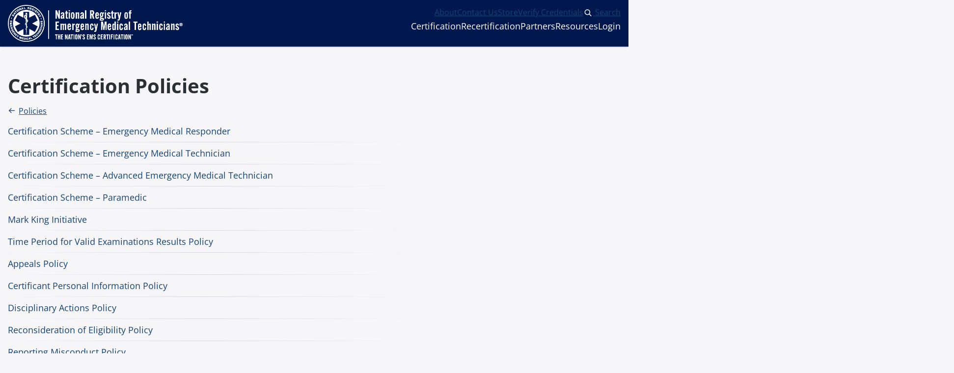

--- FILE ---
content_type: text/html; charset=utf-8
request_url: https://qa-nremt.org/Policies/Certification-Policies
body_size: 44703
content:


<!DOCTYPE html>
<html>
<head>
            <meta name="robots" content="noindex">

    <meta charset="utf-8" />
    <meta name="viewport" content="width=device-width, initial-scale=1.0">
    <title>Certification Policies | National Registry of Emergency Medical Technicians</title>

    
    <meta name="description" content="21 policies in Certification Policies">
    <meta name="viewport" content="width=device-width, initial-scale=1.0">

    <meta property="og:title" content="Certification Policies + " | National Registry of Emergency Medical Technicians">
    <meta property="og:type" content="website">
    <meta property="og:url" content="https://nremt.org">
    <meta property="og:image" content="https://nremt.org/icon.png">


    <link rel="stylesheet" href="https://use.typekit.net/oyd2axz.css">
    <link href="https://fonts.googleapis.com/css2?family=Bai+Jamjuree:ital,wght@0,300;0,400;0,500;0,600;0,700;1,300;1,400;1,600;1,700&display=swap" rel="stylesheet">
    <link rel="stylesheet" href="https://stackpath.bootstrapcdn.com/font-awesome/4.7.0/css/font-awesome.min.css" />
    <link href="/Content/assets/css/normalize.css" rel="stylesheet"/>
<link href="/Content/assets/css/main.css" rel="stylesheet"/>
<link href="/Content/assets/css/grid.css" rel="stylesheet"/>
<link href="/Content/assets/css/boxicons.min.css" rel="stylesheet"/>
<link href="/Content/assets/sass/bm-styles/bm-styles.min.css" rel="stylesheet"/>

    
    <link rel="stylesheet" href="/Content/assets/css/policies/styles.css" />

    <style>
        @font-face {
            font-family: 'Open Sans';
            font-style: italic;
            font-weight: 300 800;
            font-stretch: 100%;
            font-display: swap;
            src: url("/Content/assets/fonts/open_sans/Open_Sans-italic.woff2") format('woff2');
            unicode-range: U+0000-00FF, U+0131, U+0152-0153, U+02BB-02BC, U+02C6, U+02DA, U+02DC, U+0304, U+0308, U+0329, U+2000-206F, U+20AC, U+2122, U+2191, U+2193, U+2212, U+2215, U+FEFF, U+FFFD;
        }

        @font-face {
            font-family: 'Open Sans';
            font-style: normal;
            font-weight: 300 800;
            font-stretch: 100%;
            font-display: swap;
            src: url("/Content/assets/fonts/open_sans/Open_Sans-normal.woff2") format('woff2');
            unicode-range: U+0000-00FF, U+0131, U+0152-0153, U+02BB-02BC, U+02C6, U+02DA, U+02DC, U+0304, U+0308, U+0329, U+2000-206F, U+20AC, U+2122, U+2191, U+2193, U+2212, U+2215, U+FEFF, U+FFFD;
        }

        @font-face {
            font-family: 'icomoon';
            src: url('/Content/assets/fonts/icons/icomoon.ttf?2dy6tz') format('truetype'), url('/Content/assets/fonts/icons/icomoon.woff?2dy6tz') format('woff'), url('/Content/assets/fonts/icons/icomoon.svg?2dy6tz#icomoon') format('svg');
            font-weight: normal;
            font-style: normal;
            font-display: block;
        }
    </style>


    <script type="text/javascript">
        (function (c, l, a, r, i, t, y) {
            c[a] = c[a] || function () { (c[a].q = c[a].q || []).push(arguments) };
            t = l.createElement(r); t.async = 1; t.src = "https://www.clarity.ms/tag/" + i;
            y = l.getElementsByTagName(r)[0]; y.parentNode.insertBefore(t, y);
        })(window, document, "clarity", "script", "pbytdqlwyi");
    </script>
    <!-- Hotjar Tracking Code for https://nremt.org/ -->
    <script>
        (function (h, o, t, j, a, r) {
            h.hj = h.hj || function () { (h.hj.q = h.hj.q || []).push(arguments) };
            h._hjSettings = { hjid: 3896519, hjsv: 6 };
            a = o.getElementsByTagName('head')[0];
            r = o.createElement('script'); r.async = 1;
            r.src = t + h._hjSettings.hjid + j + h._hjSettings.hjsv;
            a.appendChild(r);
        })(window, document, 'https://static.hotjar.com/c/hotjar-', '.js?sv=');
    </script>
    <!-- Google Tag Manager -->
    <script>
        (function (w, d, s, l, i) {
            w[l] = w[l] || []; w[l].push({
                'gtm.start':
                    new Date().getTime(), event: 'gtm.js'
            }); var f = d.getElementsByTagName(s)[0],
                j = d.createElement(s), dl = l != 'dataLayer' ? '&l=' + l : ''; j.async = true; j.src =
                    'https://www.googletagmanager.com/gtm.js?id=' + i + dl; f.parentNode.insertBefore(j, f);
        })(window, document, 'script', 'dataLayer', 'GTM-KQWJHMC');</script>
    <!-- End Google Tag Manager -->
    <!-- Global site tag (gtag.js) - Google Analytics -->
    <script async src="https://www.googletagmanager.com/gtag/js?id=UA-82329304-1"></script>
    <script>
        window.dataLayer = window.dataLayer || [];
        function gtag() { dataLayer.push(arguments); }
        gtag('js', new Date());

        gtag('config', 'UA-82329304-1');
    </script>
    <script src="https://cdn.userway.org/widget.js" data-account="KPrVvKo6vf"></script>
    
    <script type="text/javascript" src="/Kentico.Resource/WebAnalytics/Logger.js?Culture=en-US&amp;HttpStatus=200&amp;Value=0" async></script>
</head>
<body>
    <!-- Google Tag Manager (noscript) -->
    <noscript>
        <iframe src="https://www.googletagmanager.com/ns.html?id=GTM-KQWJHMC"
                height="0" width="0" style="display:none;visibility:hidden"></iframe>
    </noscript>
    <!-- End Google Tag Manager (noscript) -->
    <!-- Google tag (gtag.js) -->
    <script async src="https://www.googletagmanager.com/gtag/js?id=G-C6J4XNNXEQ"></script>
    <script>
        window.dataLayer = window.dataLayer || [];
        function gtag() { dataLayer.push(arguments); }
        gtag('js', new Date());
        gtag('config', 'G-C6J4XNNXEQ');
    </script>
    <div class="header-container">
        



        


        <header class="header">
            <div class="header__logo">
                <a href="/">
                    <!-- 
<img class="header__img" src="/Content/Images/NREMT-logo.png" alt="National Registry of Emergency Medical Technicians" height="64" />
 -->
                    <img class="header__img" src="/Content/Images/nremt-logo-white.png" alt="National Registry of Emergency Medical Technicians" height="75" width="356">
                    <img src="/Content/Images/nremt-logo-white-circle.png" class="header__img--mobile" alt="National Registry of Emergency Medical Technicians" height="58" width="58" />
                </a>
            </div>
            <nav class="navbar">
                <div class="header__util">
    <ul class="header__util-list">
            <li class="header__util-item">
                    <a class="header__util-link" href="/about/About-Us" target="_self">
                        <span>About</span>
                    </a>
            </li>
            <li class="header__util-item">
                    <a class="header__util-link" href="/Contact" target="_self">
                        <span>Contact Us</span>
                    </a>
            </li>
            <li class="header__util-item">
                    <a class="header__util-link" href="/store" target="_self">
                        <span>Store</span>
                    </a>
            </li>
            <li class="header__util-item">
                    <a class="header__util-link" href="/verify-credentials" target="_self">
                        <span>Verify Credentials</span>
                    </a>
            </li>
        <li class="header__util-item">
            <a href="/search" class="header__util-link">
                <svg xmlns="http://www.w3.org/2000/svg" width="20" height="21" viewBox="0 0 20 21" fill="none">
                    <g id="Search">
                        <circle id="Ellipse 93" cx="8.33203" cy="8.83594" r="5" stroke="white" stroke-width="1.5" stroke-linecap="round" stroke-linejoin="round" />
                        <path id="Vector 88" d="M12.082 12.5859L15.832 16.3359" stroke="white" stroke-width="1.5" stroke-linecap="round" stroke-linejoin="round" />
                    </g>
                </svg>
                <span>Search</span>
            </a>
        </li>
    </ul>
</div>

                <div class="header__nav">
                    

    <ul class="header__nav-list">


<li class="header__nav-item">
    <button class="header__nav-trigger">
        <span>Certification</span>
    </button>

    <div class="header__nav-menu">
        <button class="header__nav-back" aria-label="return to main navigation menu">Certification</button>



            <ul class="header__secondary-list">
                    <li class="header__secondary-item">
                            <a class="header__secondary-link" href="/EMR/Certification" target="_self">
                                EMR
                            </a>
                    </li>
                    <li class="header__secondary-item">
                            <a class="header__secondary-link" href="/EMT/Certification" target="_self">
                                EMT
                            </a>
                    </li>
                    <li class="header__secondary-item">
                            <a class="header__secondary-link" href="/AEMT/Certification" target="_self">
                                AEMT
                            </a>
                    </li>
                    <li class="header__secondary-item">
                            <a class="header__secondary-link" href="/verify-credentials" target="_blank">
                                Look Up a Certification
                            </a>
                    </li>
                    <li class="header__secondary-item">
                            <span class="header__secondary-link" >Verify Credentials</span>
                    </li>
                    <li class="header__secondary-item">
                            <a class="header__secondary-link" href="https://uat.nremt.org/Handbooks/Certification-Examinations" target="_self">
                                Examination Information
                            </a>
                    </li>
                    <li class="header__secondary-item">
                            <a class="header__secondary-link" href="/policies" target="_blank">
                                Policies
                            </a>
                    </li>
            </ul>

    </div>
</li>


<li class="header__nav-item">
    <button class="header__nav-trigger">
        <span>Recertification</span>
    </button>

    <div class="header__nav-menu">
        <button class="header__nav-back" aria-label="return to main navigation menu">Recertification</button>



            <ul class="header__secondary-list">
                    <li class="header__secondary-item">
                            <a class="header__secondary-link" href="/EMR/Recertification" target="_self">
                                EMR
                            </a>
                    </li>
                    <li class="header__secondary-item">
                            <a class="header__secondary-link" href="/EMT/Recertification" target="_self">
                                EMT
                            </a>
                    </li>
                    <li class="header__secondary-item">
                            <a class="header__secondary-link" href="/AEMT/Recertification" target="_self">
                                AEMT
                            </a>
                    </li>
            </ul>

    </div>
</li>


<li class="header__nav-item">
    <button class="header__nav-trigger">
        <span>Partners</span>
    </button>

    <div class="header__nav-menu">
        <button class="header__nav-back" aria-label="return to main navigation menu">Partners</button>



            <ul class="header__secondary-list">
                    <li class="header__secondary-item">
                            <a class="header__secondary-link" href="https://www.emscompact.gov/" target="_blank">
                                EMS Compact
                            </a>
                    </li>
                    <li class="header__secondary-item">
                            <a class="header__secondary-link" href="https://uat.nremt.org/Partners/medical-directors" target="_self">
                                Medical Director
                            </a>
                    </li>
                    <li class="header__secondary-item">
                            <a class="header__secondary-link" href="https://uat.nremt.org/Partners/program-directors" target="_self">
                                Program Director
                            </a>
                    </li>
                    <li class="header__secondary-item">
                            <a class="header__secondary-link" href="/Resources/State-EMS-offices" target="_self">
                                State Contacts
                            </a>
                    </li>
                    <li class="header__secondary-item">
                            <a class="header__secondary-link" href="/Partners/State-Officials" target="_self">
                                State/Government Official
                            </a>
                    </li>
                    <li class="header__secondary-item">
                            <a class="header__secondary-link" href="/Partners/training-officers" target="_self">
                                Training Officer
                            </a>
                    </li>
            </ul>

    </div>
</li>


<li class="header__nav-item">
    <button class="header__nav-trigger">
        <span>Resources</span>
    </button>

    <div class="header__nav-menu">
        <button class="header__nav-back" aria-label="return to main navigation menu">Resources</button>



                <ul class="header__secondary-list">
                                                                <div class="header__secondary-title">
                            About
                        </div>
                                            <li class="header__secondary-item">
                                <a class="header__secondary-link" href="/about/About-Us" target="_self">
                                    About Us
                                </a>
                        </li>
                        <li class="header__secondary-item">
                                <a class="header__secondary-link" href="https://uat.nremt.org/about/Board-of-Directors" target="_self">
                                    Board of Directors
                                </a>
                        </li>
                        <li class="header__secondary-item">
                                <a class="header__secondary-link" href="/Document/Careers" target="_self">
                                    Careers
                                </a>
                        </li>
                        <li class="header__secondary-item">
                                <a class="header__secondary-link" href="https://uat.nremt.org/Document/National-Registry-Upcoming-Events" target="_self">
                                    Events
                                </a>
                        </li>
                        <li class="header__secondary-item">
                                <a class="header__secondary-link" href="/about/history" target="_self">
                                    History
                                </a>
                        </li>
                        <li class="header__secondary-item">
                                <a class="header__secondary-link" href="https://uat.nremt.org/Document/Key-Initiatives" target="_self">
                                    Key Initiatives
                                </a>
                        </li>
                        <li class="header__secondary-item">
                                <a class="header__secondary-link" href="/About/Team" target="_self">
                                    Leadership
                                </a>
                        </li>
                        <li class="header__secondary-item">
                                <a class="header__secondary-link" href="/maps" target="_self">
                                    Maps/Data
                                </a>
                        </li>
                        <li class="header__secondary-item">
                                <a class="header__secondary-link" href="https://nremt.org/CMSPages/GetAmazonFile.aspx?path=~\storage\files\national-registry\47\47f6aab6-5503-4e0e-bb8d-932bc7f8b7cf.pdf&amp;hash=0ddbd757734a3be1cbd60046549cfd3902360e27889d483cfe13de59c50e46d5" target="_blank">
                                    Media Kit
                                </a>
                        </li>
                        <li class="header__secondary-item">
                                <a class="header__secondary-link" href="/news" target="_self">
                                    News
                                </a>
                        </li>
                        <li class="header__secondary-item">
                                <a class="header__secondary-link" href="/policies" target="_self">
                                    Policies
                                </a>
                        </li>
                        <li class="header__secondary-item">
                                <a class="header__secondary-link" href="/public-notices" target="_self">
                                    Public Notices
                                </a>
                        </li>
                        <li class="header__secondary-item">
                                <a class="header__secondary-link" href="https://uat.nremt.org/Pages/Research/Research-Landing" target="_self">
                                    Research
                                </a>
                        </li>
                        <li class="header__secondary-item">
                                <a class="header__secondary-link" href="https://uat.nremt.org/Newsroom/Handbook-Landing" target="_self">
                                    Social Media
                                </a>
                        </li>
                        <li class="header__secondary-item">
                                <a class="header__secondary-link" href="/about/trademarks" target="_self">
                                    Trademarks
                                </a>
                        </li>
                </ul>
                <ul class="header__secondary-list">
                                                                <div class="header__secondary-title">
                            Certifications
                        </div>
                                            <li class="header__secondary-item">
                                <a class="header__secondary-link" href="/EMR/Certification" target="_self">
                                    EMR
                                </a>
                        </li>
                        <li class="header__secondary-item">
                                <a class="header__secondary-link" href="/EMT/Certification" target="_self">
                                    EMT
                                </a>
                        </li>
                        <li class="header__secondary-item">
                                <a class="header__secondary-link" href="/AEMT/Certification" target="_self">
                                    AEMT
                                </a>
                        </li>
                        <li class="header__secondary-item">
                                <a class="header__secondary-link" href="/Paramedic/Certification" target="_self">
                                    Paramedic
                                </a>
                        </li>
                        <li class="header__secondary-item">
                                <a class="header__secondary-link" href="/Document/Recertification" target="_self">
                                    Recertification
                                </a>
                        </li>
                </ul>
                <ul class="header__secondary-list">
                                                                <div class="header__secondary-title">
                            Examinations
                        </div>
                                            <li class="header__secondary-item">
                                <a class="header__secondary-link" href="https://uat.nremt.org/Pages/Examinations/AEMT-and-Paramedic-Certification-Examinations" target="_self">
                                    ALS (AEMT, Paramedic) Examination Information *Updated*
                                </a>
                        </li>
                        <li class="header__secondary-item">
                                <a class="header__secondary-link" href="/Pages/ADA" target="_self">
                                    ADA Accommodations
                                </a>
                        </li>
                        <li class="header__secondary-item">
                                <a class="header__secondary-link" href="https://uat.nremt.org/Pages/Examinations/EMR-and-EMT-Certification-Examinations" target="_self">
                                    BLS (EMR, EMT) Examination Information *NEW*
                                </a>
                        </li>
                        <li class="header__secondary-item">
                                <a class="header__secondary-link" href="https://uat.nremt.org/Handbooks/Certification-Examinations" target="_self">
                                    Examination Information
                                </a>
                        </li>
                        <li class="header__secondary-item">
                                <a class="header__secondary-link" href="https://uat.nremt.org/Pages/Examinations/Security-Page" target="_self">
                                    Security
                                </a>
                        </li>
                </ul>
                <ul class="header__secondary-list">
                                                                <div class="header__secondary-title">
                            Learning Center
                        </div>
                                            <li class="header__secondary-item">
                                <a class="header__secondary-link" href="/Handbooks/EMR" target="_self">
                                    EMR Handbook
                                </a>
                        </li>
                        <li class="header__secondary-item">
                                <a class="header__secondary-link" href="/Handbooks/EMT" target="_self">
                                    EMT Handbook
                                </a>
                        </li>
                        <li class="header__secondary-item">
                                <a class="header__secondary-link" href="/Handbooks/AEMT" target="_self">
                                    AEMT Handbook
                                </a>
                        </li>
                        <li class="header__secondary-item">
                                <a class="header__secondary-link" href="/Handbooks/Paramedic" target="_self">
                                    Paramedic Handbook
                                </a>
                        </li>
                        <li class="header__secondary-item">
                                <a class="header__secondary-link" href="/Document/certification_licensure" target="_self">
                                    Certification vs. Licensure
                                </a>
                        </li>
                        <li class="header__secondary-item">
                                <a class="header__secondary-link" href="https://uat.nremt.org/FAQ/FAQ" target="_self">
                                    FAQs
                                </a>
                        </li>
                        <li class="header__secondary-item">
                                <a class="header__secondary-link" href="https://www.youtube.com/watch?v=0qCbdCyeEAo&amp;list=PLEU9dZYdJ1OZ2e-Dq8hQvudqQT5eukHwW&amp;pp=gAQB" target="_self">
                                    Tutorials
                                </a>
                        </li>
                        <li class="header__secondary-item">
                                <a class="header__secondary-link" href="#" target="_self">
                                    Documents
                                </a>
                        </li>
                </ul>

    </div>
</li>


            <li class="header__nav-item">
                <a id="login-link" href="/login" class="header__nav-trigger">Login</a>
            </li>
        

    </ul>


                </div>
                <button class="header__nav-toggle" aria-label="toggle mobile navigation menu">
                    <svg xmlns="http://www.w3.org/2000/svg" width="28" height="27" viewBox="0 0 28 27" fill="none">
                        <g id="Hamburger-Menu-1--Streamline-Core-Gradient.svg">
                            <g id="Interface Essential/Setting/hamburger-menu-1--button-parallel-horizontal-lines-menu-navigation-three-hamburger">
                                <path id="Union" fill-rule="evenodd" clip-rule="evenodd" d="M2.33325 5.94553C2.33325 4.98155 3.07944 4.20007 3.99992 4.20007H23.9999C24.9204 4.20007 25.6666 4.98155 25.6666 5.94553C25.6666 6.90951 24.9204 7.69098 23.9999 7.69098H3.99992C3.07944 7.69098 2.33325 6.90951 2.33325 5.94553ZM2.33325 13.8001C2.33325 12.8361 3.07944 12.0546 3.99992 12.0546H23.9999C24.9204 12.0546 25.6666 12.8361 25.6666 13.8001C25.6666 14.7641 24.9204 15.5455 23.9999 15.5455H3.99992C3.07944 15.5455 2.33325 14.7641 2.33325 13.8001ZM3.99992 19.9092C3.07944 19.9092 2.33325 20.6906 2.33325 21.6546C2.33325 22.6186 3.07944 23.4001 3.99992 23.4001H23.9999C24.9204 23.4001 25.6666 22.6186 25.6666 21.6546C25.6666 20.6906 24.9204 19.9092 23.9999 19.9092H3.99992Z" fill="#E9E9E9" />
                            </g>
                        </g>
                    </svg>
                </button>
            </nav>
            <nav class="header__drawer">
                <div class="header__drawer-header">
                    <a href="/login" class="header__login-link">Log in/Register</a>
                    <button class="header__drawer-close" aria-label="close mobile navigation menu">
                        <svg xmlns="http://www.w3.org/2000/svg" width="20" height="19" viewBox="0 0 20 19" fill="none">
                            <g id="Close--Streamline-Ultimate.svg" clip-path="url(#clip0_7_9919)">
                                <path id="Vector" d="M11.8209 9.64225C11.802 9.62448 11.7869 9.60302 11.7766 9.57919C11.7662 9.55536 11.7609 9.52967 11.7609 9.50371C11.7609 9.47774 11.7662 9.45205 11.7766 9.42822C11.7869 9.40439 11.802 9.38293 11.8209 9.36516L19.1517 2.02641C19.2628 1.9167 19.351 1.78603 19.4112 1.64198C19.4713 1.49793 19.5023 1.34336 19.5023 1.18725C19.5023 1.03113 19.4713 0.876567 19.4112 0.732517C19.351 0.588467 19.2628 0.457797 19.1517 0.348081C18.9281 0.127618 18.6266 0.00402832 18.3126 0.00402832C17.9985 0.00402832 17.6971 0.127618 17.4734 0.348081L10.1426 7.67891C10.1241 7.69807 10.102 7.7133 10.0775 7.72371C10.053 7.73412 10.0267 7.73948 10.0001 7.73948C9.97346 7.73948 9.94713 7.73412 9.92265 7.72371C9.89816 7.7133 9.87603 7.69807 9.85757 7.67891L2.52673 0.348081C2.30307 0.127618 2.00162 0.00402832 1.68757 0.00402832C1.37351 0.00402832 1.07207 0.127618 0.848401 0.348081C0.737338 0.457797 0.649159 0.588467 0.588976 0.732517C0.528793 0.876567 0.497803 1.03113 0.497803 1.18725C0.497803 1.34336 0.528793 1.49793 0.588976 1.64198C0.649159 1.78603 0.737338 1.9167 0.848401 2.02641L8.17923 9.36516C8.19817 9.38293 8.21326 9.40439 8.22357 9.42822C8.23389 9.45205 8.23921 9.47774 8.23921 9.50371C8.23921 9.52967 8.23389 9.55536 8.22357 9.57919C8.21326 9.60302 8.19817 9.62448 8.17923 9.64225L0.848401 16.9731C0.737338 17.0828 0.649159 17.2135 0.588976 17.3575C0.528793 17.5016 0.497803 17.6561 0.497803 17.8122C0.497803 17.9684 0.528793 18.1229 0.588976 18.267C0.649159 18.411 0.737338 18.5417 0.848401 18.6514C1.07207 18.8719 1.37351 18.9955 1.68757 18.9955C2.00162 18.9955 2.30307 18.8719 2.52673 18.6514L9.85757 11.3206C9.87603 11.3014 9.89816 11.2862 9.92265 11.2758C9.94713 11.2654 9.97346 11.26 10.0001 11.26C10.0267 11.26 10.053 11.2654 10.0775 11.2758C10.102 11.2862 10.1241 11.3014 10.1426 11.3206L17.4734 18.6514C17.6971 18.8719 17.9985 18.9955 18.3126 18.9955C18.6266 18.9955 18.9281 18.8719 19.1517 18.6514C19.2628 18.5417 19.351 18.411 19.4112 18.267C19.4713 18.1229 19.5023 17.9684 19.5023 17.8122C19.5023 17.6561 19.4713 17.5016 19.4112 17.3575C19.351 17.2135 19.2628 17.0828 19.1517 16.9731L11.8209 9.64225Z" fill="white" />
                            </g>
                            <defs>
                                <clipPath id="clip0_7_9919">
                                    <rect width="19" height="19" fill="white" transform="translate(0.5)" />
                                </clipPath>
                            </defs>
                        </svg>
                    </button>
                </div>
                <div class="header__drawer-main"></div>
            </nav>
        </header>
    </div>



    <div class="wrapper">
        




<div class="content-container">
    <main class="main-wrapper">
        <h1>Certification Policies</h1>

        <p><a href="/policies"><i class='bx bx-arrow-back bx-space-right'></i>Policies</a></p>

        <div class="main">
            <div class="main-content policy-list">
                    <div class="policy-list__item"><a href="https://qa-nremt.org/Policies/Certification-Policies/Certification-Scheme-Emergency-Medical-Responder">Certification Scheme – Emergency Medical Responder</a></div>
                    <div class="policy-list__item"><a href="https://qa-nremt.org/Policies/Certification-Policies/Certification-Scheme-–-Emergency-Medical-Technicia">Certification Scheme – Emergency Medical Technician</a></div>
                    <div class="policy-list__item"><a href="https://qa-nremt.org/Policies/Certification-Policies/Certification-Scheme-–-Advanced-Emergency-Medical">Certification Scheme – Advanced Emergency Medical Technician</a></div>
                    <div class="policy-list__item"><a href="https://qa-nremt.org/Policies/Certification-Policies/Certification-Scheme-–-Paramedic">Certification Scheme – Paramedic</a></div>
                    <div class="policy-list__item"><a href="https://qa-nremt.org/Policies/Certification-Policies/Mark-King-Initiative">Mark King Initiative</a></div>
                    <div class="policy-list__item"><a href="https://qa-nremt.org/Policies/Certification-Policies/Time-Period-for-Valid-Examinations-Results-Policy">Time Period for Valid Examinations Results Policy</a></div>
                    <div class="policy-list__item"><a href="https://qa-nremt.org/Policies/Certification-Policies/Appeals-Policy">Appeals Policy</a></div>
                    <div class="policy-list__item"><a href="https://qa-nremt.org/Policies/Certification-Policies/Certificant-Personal-Information-Policy">Certificant Personal Information Policy</a></div>
                    <div class="policy-list__item"><a href="https://qa-nremt.org/Policies/Certification-Policies/Disciplinary-Actions-Policy">Disciplinary Actions Policy</a></div>
                    <div class="policy-list__item"><a href="https://qa-nremt.org/Policies/Certification-Policies/Reconsideration-of-Eligibility-Policy">Reconsideration of Eligibility Policy</a></div>
                    <div class="policy-list__item"><a href="https://qa-nremt.org/Policies/Certification-Policies/Reporting-Misconduct-Policy">Reporting Misconduct Policy</a></div>
                    <div class="policy-list__item"><a href="https://qa-nremt.org/Policies/Certification-Policies/Terms-of-Certification-Policy">Terms of Certification Policy</a></div>
                    <div class="policy-list__item"><a href="https://qa-nremt.org/Policies/Certification-Policies/Code-of-Conduct">Code of Conduct</a></div>
                    <div class="policy-list__item"><a href="https://qa-nremt.org/Policies/Certification-Policies/Inactive-Status-Policy">Inactive Status Policy</a></div>
                    <div class="policy-list__item"><a href="https://qa-nremt.org/Policies/Certification-Policies/Transition-Policy">Transition Policy</a></div>
                    <div class="policy-list__item"><a href="https://qa-nremt.org/Policies/Certification-Policies/Paramedic-Program-Accreditation-Policy">Paramedic Program Accreditation Policy</a></div>
                    <div class="policy-list__item"><a href="https://qa-nremt.org/Policies/Certification-Policies/EMS-Fellowship-EMS-Physician-Pathway">EMS Fellowship &amp; EMS Physician Pathway</a></div>
                    <div class="policy-list__item"><a href="https://qa-nremt.org/Policies/Certification-Policies/Alternative-Recertification-Credits">Alternative Recertification Credits</a></div>
                    <div class="policy-list__item"><a href="https://qa-nremt.org/Policies/Certification-Policies/Accepted-Education-Documentation-Policy">Accepted Education &amp; Documentation Policy</a></div>
                    <div class="policy-list__item"><a href="https://qa-nremt.org/Policies/Certification-Policies/Recertification-Audits-Policy">Recertification Audits Policy</a></div>
                    <div class="policy-list__item"><a href="https://qa-nremt.org/Policies/Certification-Policies/Academic-Credit-Policy">Academic Credit Policy</a></div>
            </div>
        </div>
    </main>
</div>


    </div>


    
<footer class="footer" style="--bgEffectImage: url('/Content/Images/footer-bg.png')">
    <div class="max-width-container">
        <div class="footer-top">
            <a href="/" class="footer__logo">
                <img class="footer__img" src="/Content/Images/nremt-logo-white.png" alt="National Registry of Emergency Medical Technicians" height="55" width="261">
            </a>
            <div class="footer-links__social">
                        <a class="footer__link footer__link--social" href="https://bsky.app/profile/nremt.bsky.social" target="_self">
            <i class="glyph-bluesky"></i>
            <span class="hide-visually" aria-hidden="true">Bluesky</span>
        </a>
        <a class="footer__link footer__link--social" href="https://www.reddit.com/r/NationalRegistry_EMTs/" target="_blank">
            <i class="glyph-reddit"></i>
            <span class="hide-visually" aria-hidden="true">Reddit</span>
        </a>
        <a class="footer__link footer__link--social" href="https://www.facebook.com/theNREMT/" target="_self">
            <i class="glyph-facebook"></i>
            <span class="hide-visually" aria-hidden="true">Facebook</span>
        </a>
        <a class="footer__link footer__link--social" href="https://www.instagram.com/nationalregistryofemts/" target="_self">
            <i class="glyph-instagram"></i>
            <span class="hide-visually" aria-hidden="true">Instagram</span>
        </a>
        <a class="footer__link footer__link--social" href="https://www.linkedin.com/company/national-registry-of-emergency-medical-technicians/" target="_blank">
            <i class="glyph-linkedin"></i>
            <span class="hide-visually" aria-hidden="true">linkedin</span>
        </a>
        <a class="footer__link footer__link--social" href="https://www.tiktok.com/@official_nremt" target="_blank">
            <i class="glyph-tiktok"></i>
            <span class="hide-visually" aria-hidden="true">TikTok</span>
        </a>
        <a class="footer__link footer__link--social" href="https://www.youtube.com/c/NationalRegistryofEmergencyMedicalTechnicians" target="_blank">
            <i class="glyph-youtube"></i>
            <span class="hide-visually" aria-hidden="true">YouTube</span>
        </a>


            </div>
        </div>
        <div class="footer-links">
            <div class="footer-links__groups">
                        <div class="footer-links__group">
            <h3 class="footer-links__group-title">About The National Registry</h3>
                <ul class="footer-links__list">
                        <li class="footer-links__link">
                                <a class="" href="/about/about-us" target="_self">About Us</a>
                        </li>
                        <li class="footer-links__link">
                                <a class="" href="/Document/research" target="_self">Advocacy</a>
                        </li>
                        <li class="footer-links__link">
                                <a class="" href="/Contact" target="_self">Contact</a>
                        </li>
                        <li class="footer-links__link">
                                <a class="" href="https://uat.nremt.org/about/Board-of-Directors" target="_self">Board of Directors</a>
                        </li>
                        <li class="footer-links__link">
                                <a class="" href="https://uat.nremt.org/About/Team" target="_self">Team</a>
                        </li>
                        <li class="footer-links__link">
                                <a class="" href="/Document/Careers" target="_self">Careers</a>
                        </li>
                        <li class="footer-links__link">
                                <a class="" href="/store" target="_self">Store</a>
                        </li>
                </ul>
        </div>
        <div class="footer-links__group">
            <h3 class="footer-links__group-title">Topics</h3>
                <ul class="footer-links__list">
                        <li class="footer-links__link">
                                <a class="" href="/EMR/Certification" target="_self">EMR Certification</a>
                        </li>
                        <li class="footer-links__link">
                                <a class="" href="https://uat.nremt.org/Handbooks/Certification-Examinations" target="_self">Examination Information</a>
                        </li>
                        <li class="footer-links__link">
                                <a class="" href="/EMT/Certification" target="_self">EMT Certification</a>
                        </li>
                        <li class="footer-links__link">
                                <a class="" href="/AEMT/Certification" target="_self">AEMT Certification</a>
                        </li>
                        <li class="footer-links__link">
                                <a class="" href="/Paramedic/Certification" target="_self">Paramedic Certification</a>
                        </li>
                        <li class="footer-links__link">
                                <a class="" href="/document/recertification" target="_self">Recertification</a>
                        </li>
                        <li class="footer-links__link">
                                <a class="" href="/Partners/Volunteers" target="_self">Volunteer with the National Registry</a>
                        </li>
                </ul>
        </div>
        <div class="footer-links__group">
            <h3 class="footer-links__group-title">Information For</h3>
                <ul class="footer-links__list">
                        <li class="footer-links__link">
                                <a class="" href="/Partners/State-Officials" target="_self">State Officials</a>
                        </li>
                        <li class="footer-links__link">
                                <a class="" href="/Document/candidates" target="_self">Candidates</a>
                        </li>
                        <li class="footer-links__link">
                                <a class="" href="https://uat.nremt.org/Partners/program-directors" target="_self">Program Directors</a>
                        </li>
                        <li class="footer-links__link">
                                <a class="" href="/Partners/training-officers" target="_self">Training Officers</a>
                        </li>
                        <li class="footer-links__link">
                                <a class="" href="https://uat.nremt.org/Partners/medical-directors" target="_self">Medical Directors</a>
                        </li>
                        <li class="footer-links__link">
                                <a class="" href="/Partners/EMS-Educators" target="_self">Educators</a>
                        </li>
                        <li class="footer-links__link">
                                <a class="" href="/Document/public-ems" target="_self">The Public</a>
                        </li>
                </ul>
        </div>
        <div class="footer-links__group">
            <h3 class="footer-links__group-title">Resources</h3>
                <ul class="footer-links__list">
                        <li class="footer-links__link">
                                <a class="" href="/Document/replica" target="_self">EMS Compact</a>
                        </li>
                        <li class="footer-links__link">
                                <span class="">Exam Study Materials</span>
                        </li>
                        <li class="footer-links__link">
                                <a class="" href="https://uat.nremt.org/Pages/Handbook/Handbook-Landing" target="_self">Handbooks and Guides</a>
                        </li>
                        <li class="footer-links__link">
                                <span class="">Financial Assistance</span>
                        </li>
                        <li class="footer-links__link">
                                <a class="" href="/Document/research" target="_self">NR EMS Research</a>
                        </li>
                        <li class="footer-links__link">
                                <a class="" href="/states" target="_self">State EMS Offices</a>
                        </li>
                        <li class="footer-links__link">
                                <a class="" href="https://emtjobs.nremt.org/" target="_blank">EMT Job Board</a>
                        </li>
                        <li class="footer-links__link">
                                <a class="" href="/Document/Frequently-Asked-Questions" target="_self">FAQs</a>
                        </li>
                </ul>
        </div>


            </div>
        </div>
        <div class="copyright">
            <span>© Copyright 2001-2026, Version 2026.4, National Registry of Emergency Medical Technicians</span>
                <nav class="footer__legal">
                <a class="footer__legal-text" href="/Policies/General-Policies/Privacy-Policy" target="_self">Privacy Notice</a>
    </nav>


        </div>
    </div>
</footer>

    <script src="/Content/assets/js/vendor/modernizr-3.11.2.min.js"></script>
<script src="/Content/assets/js/plugins.js"></script>
<script src="/Content/assets/js/main.js"></script>
<script src="/Content/assets/js/bm-scripts/globals/header.js"></script>
<script src="/Content/assets/js/bm-scripts/components/home-hero.js"></script>
<script src="/Content/assets/js/bm-scripts/components/jump-nav.js"></script>
<script src="/Content/assets/js/bm-scripts/components/accordion.js"></script>


    

        <script type="text/javascript">
            var sessionTimeout = sessionTimeout || {};
            sessionTimeout.active = false;
        </script>

</body>
</html>

--- FILE ---
content_type: text/css;charset=utf-8
request_url: https://use.typekit.net/oyd2axz.css
body_size: 4140
content:
/*
 * The Typekit service used to deliver this font or fonts for use on websites
 * is provided by Adobe and is subject to these Terms of Use
 * http://www.adobe.com/products/eulas/tou_typekit. For font license
 * information, see the list below.
 *
 * ff-dagny-web-pro:
 *   - http://typekit.com/eulas/00000000000000003b9b0501
 *   - http://typekit.com/eulas/00000000000000003b9b0503
 *   - http://typekit.com/eulas/00000000000000003b9b0506
 *   - http://typekit.com/eulas/00000000000000003b9b0505
 *   - http://typekit.com/eulas/00000000000000003b9b0504
 *   - http://typekit.com/eulas/00000000000000003b9b0507
 *   - http://typekit.com/eulas/00000000000000003b9b0508
 *   - http://typekit.com/eulas/00000000000000003b9b0502
 *   - http://typekit.com/eulas/00000000000000003b9b04ff
 *   - http://typekit.com/eulas/00000000000000003b9b0500
 * ff-utility-web-pro:
 *   - http://typekit.com/eulas/00000000000000003b9b07b5
 *   - http://typekit.com/eulas/00000000000000003b9b07b4
 *   - http://typekit.com/eulas/00000000000000003b9b07b1
 *   - http://typekit.com/eulas/00000000000000003b9b07b2
 * ibm-plex-sans:
 *   - http://typekit.com/eulas/00000000000000003b9b323a
 *   - http://typekit.com/eulas/00000000000000003b9b323b
 *   - http://typekit.com/eulas/00000000000000003b9b323f
 *   - http://typekit.com/eulas/00000000000000003b9b323e
 *   - http://typekit.com/eulas/00000000000000003b9b3245
 *   - http://typekit.com/eulas/00000000000000003b9b3244
 *   - http://typekit.com/eulas/00000000000000003b9b3247
 *   - http://typekit.com/eulas/00000000000000003b9b3246
 * ibm-plex-sans-condensed:
 *   - http://typekit.com/eulas/00000000000000003b9b2205
 *   - http://typekit.com/eulas/00000000000000003b9b2206
 *   - http://typekit.com/eulas/00000000000000003b9b220b
 *   - http://typekit.com/eulas/00000000000000003b9b220c
 * industry:
 *   - http://typekit.com/eulas/00000000000000003b9adf5b
 *   - http://typekit.com/eulas/00000000000000003b9adf5a
 *   - http://typekit.com/eulas/00000000000000003b9adf58
 *   - http://typekit.com/eulas/00000000000000003b9adf59
 *   - http://typekit.com/eulas/00000000000000003b9adf53
 *   - http://typekit.com/eulas/00000000000000003b9adf52
 *   - http://typekit.com/eulas/00000000000000003b9adf56
 *   - http://typekit.com/eulas/00000000000000003b9adf57
 *   - http://typekit.com/eulas/00000000000000003b9adf50
 *   - http://typekit.com/eulas/00000000000000003b9adf51
 *   - http://typekit.com/eulas/00000000000000003b9adf55
 *   - http://typekit.com/eulas/00000000000000003b9adf54
 *   - http://typekit.com/eulas/00000000000000003b9adf4e
 *   - http://typekit.com/eulas/00000000000000003b9adf4f
 *   - http://typekit.com/eulas/00000000000000003b9adf5c
 *   - http://typekit.com/eulas/00000000000000003b9adf5d
 * politica:
 *   - http://typekit.com/eulas/00000000000000003b9ae0b8
 *   - http://typekit.com/eulas/00000000000000003b9ae0b9
 *   - http://typekit.com/eulas/00000000000000003b9ae0ba
 *   - http://typekit.com/eulas/00000000000000003b9ae0bb
 * politica-condensed:
 *   - http://typekit.com/eulas/00000000000000003b9ae0c4
 *   - http://typekit.com/eulas/00000000000000003b9ae0c5
 *   - http://typekit.com/eulas/00000000000000003b9ae0c6
 *   - http://typekit.com/eulas/00000000000000003b9ae0c7
 * politica-expanded:
 *   - http://typekit.com/eulas/00000000000000003b9ae0d0
 *   - http://typekit.com/eulas/00000000000000003b9ae0d1
 *   - http://typekit.com/eulas/00000000000000003b9ae0d2
 *   - http://typekit.com/eulas/00000000000000003b9ae0d3
 * protipo:
 *   - http://typekit.com/eulas/00000000000000003b9b2eea
 *   - http://typekit.com/eulas/00000000000000003b9b2eeb
 *   - http://typekit.com/eulas/00000000000000003b9b2eec
 *   - http://typekit.com/eulas/00000000000000003b9b2eed
 *   - http://typekit.com/eulas/00000000000000003b9b2ef2
 *   - http://typekit.com/eulas/00000000000000003b9b2ef3
 *   - http://typekit.com/eulas/00000000000000003b9b2ef4
 *   - http://typekit.com/eulas/00000000000000003b9b2ef5
 * protipo-compact:
 *   - http://typekit.com/eulas/00000000000000003b9b2efb
 *   - http://typekit.com/eulas/00000000000000003b9b2efd
 * protipo-narrow:
 *   - http://typekit.com/eulas/00000000000000003b9b2f00
 *   - http://typekit.com/eulas/00000000000000003b9b2f01
 *   - http://typekit.com/eulas/00000000000000003b9b2f02
 *   - http://typekit.com/eulas/00000000000000003b9b2f03
 *   - http://typekit.com/eulas/00000000000000003b9b2f08
 *   - http://typekit.com/eulas/00000000000000003b9b2f09
 *   - http://typekit.com/eulas/00000000000000003b9b2f0a
 *   - http://typekit.com/eulas/00000000000000003b9b2f0b
 * protipo-wide:
 *   - http://typekit.com/eulas/00000000000000003b9b2f0e
 *   - http://typekit.com/eulas/00000000000000003b9b2f0f
 *   - http://typekit.com/eulas/00000000000000003b9b2f10
 *   - http://typekit.com/eulas/00000000000000003b9b2f11
 *   - http://typekit.com/eulas/00000000000000003b9b2f16
 *   - http://typekit.com/eulas/00000000000000003b9b2f17
 *   - http://typekit.com/eulas/00000000000000003b9b2f18
 *   - http://typekit.com/eulas/00000000000000003b9b2f19
 * purista-web:
 *   - http://typekit.com/eulas/00000000000000003b9afb8e
 *   - http://typekit.com/eulas/00000000000000003b9afb8d
 *   - http://typekit.com/eulas/00000000000000003b9afb90
 *   - http://typekit.com/eulas/00000000000000003b9afb8f
 *   - http://typekit.com/eulas/00000000000000003b9afb93
 *   - http://typekit.com/eulas/00000000000000003b9afb94
 * textbook-new:
 *   - http://typekit.com/eulas/0000000000000000000100f0
 *   - http://typekit.com/eulas/0000000000000000000100f1
 *   - http://typekit.com/eulas/0000000000000000000100f2
 *   - http://typekit.com/eulas/0000000000000000000100f3
 *   - http://typekit.com/eulas/0000000000000000000100f6
 *   - http://typekit.com/eulas/0000000000000000000100f7
 *   - http://typekit.com/eulas/0000000000000000000100f4
 *   - http://typekit.com/eulas/0000000000000000000100f5
 *
 * © 2009-2026 Adobe Systems Incorporated. All Rights Reserved.
 */
/*{"last_published":"2020-02-26 16:15:01 UTC"}*/

@import url("https://p.typekit.net/p.css?s=1&k=oyd2axz&ht=tk&f=4488.4664.4667.4732.4763.4861.5190.5199.5200.5357.1801.1802.1803.1804.1807.1808.13761.13762.13763.13765.25308.25309.25310.25311.25312.25313.25314.25315.25316.25317.25318.25319.25320.25321.25322.25323.29313.29314.29315.29316.29325.29326.29327.29328.29337.29338.29339.29340.10284.10285.10286.10287.10288.10289.10290.10291.39880.39881.39884.39885.39890.39891.39892.39893.39900.39901.39906.39907.41691.41692.41693.41694.41699.41700.41701.41702.41708.41710.41713.41714.41715.41716.41721.41722.41723.41724.41727.41728.41729.41730.41735.41736.41737.41738&a=27616613&app=typekit&e=css");

@font-face {
font-family:"ff-dagny-web-pro";
src:url("https://use.typekit.net/af/c0afe6/00000000000000003b9b0501/27/l?subset_id=2&fvd=i9&v=3") format("woff2"),url("https://use.typekit.net/af/c0afe6/00000000000000003b9b0501/27/d?subset_id=2&fvd=i9&v=3") format("woff"),url("https://use.typekit.net/af/c0afe6/00000000000000003b9b0501/27/a?subset_id=2&fvd=i9&v=3") format("opentype");
font-display:auto;font-style:italic;font-weight:900;font-stretch:normal;
}

@font-face {
font-family:"ff-dagny-web-pro";
src:url("https://use.typekit.net/af/66f9cc/00000000000000003b9b0503/27/l?primer=7cdcb44be4a7db8877ffa5c0007b8dd865b3bbc383831fe2ea177f62257a9191&fvd=i7&v=3") format("woff2"),url("https://use.typekit.net/af/66f9cc/00000000000000003b9b0503/27/d?primer=7cdcb44be4a7db8877ffa5c0007b8dd865b3bbc383831fe2ea177f62257a9191&fvd=i7&v=3") format("woff"),url("https://use.typekit.net/af/66f9cc/00000000000000003b9b0503/27/a?primer=7cdcb44be4a7db8877ffa5c0007b8dd865b3bbc383831fe2ea177f62257a9191&fvd=i7&v=3") format("opentype");
font-display:auto;font-style:italic;font-weight:700;font-stretch:normal;
}

@font-face {
font-family:"ff-dagny-web-pro";
src:url("https://use.typekit.net/af/2203a0/00000000000000003b9b0506/27/l?primer=7cdcb44be4a7db8877ffa5c0007b8dd865b3bbc383831fe2ea177f62257a9191&fvd=i4&v=3") format("woff2"),url("https://use.typekit.net/af/2203a0/00000000000000003b9b0506/27/d?primer=7cdcb44be4a7db8877ffa5c0007b8dd865b3bbc383831fe2ea177f62257a9191&fvd=i4&v=3") format("woff"),url("https://use.typekit.net/af/2203a0/00000000000000003b9b0506/27/a?primer=7cdcb44be4a7db8877ffa5c0007b8dd865b3bbc383831fe2ea177f62257a9191&fvd=i4&v=3") format("opentype");
font-display:auto;font-style:italic;font-weight:400;font-stretch:normal;
}

@font-face {
font-family:"ff-dagny-web-pro";
src:url("https://use.typekit.net/af/6606ae/00000000000000003b9b0505/27/l?subset_id=2&fvd=i2&v=3") format("woff2"),url("https://use.typekit.net/af/6606ae/00000000000000003b9b0505/27/d?subset_id=2&fvd=i2&v=3") format("woff"),url("https://use.typekit.net/af/6606ae/00000000000000003b9b0505/27/a?subset_id=2&fvd=i2&v=3") format("opentype");
font-display:auto;font-style:italic;font-weight:200;font-stretch:normal;
}

@font-face {
font-family:"ff-dagny-web-pro";
src:url("https://use.typekit.net/af/829564/00000000000000003b9b0504/27/l?subset_id=2&fvd=n2&v=3") format("woff2"),url("https://use.typekit.net/af/829564/00000000000000003b9b0504/27/d?subset_id=2&fvd=n2&v=3") format("woff"),url("https://use.typekit.net/af/829564/00000000000000003b9b0504/27/a?subset_id=2&fvd=n2&v=3") format("opentype");
font-display:auto;font-style:normal;font-weight:200;font-stretch:normal;
}

@font-face {
font-family:"ff-dagny-web-pro";
src:url("https://use.typekit.net/af/121133/00000000000000003b9b0507/27/l?subset_id=2&fvd=n3&v=3") format("woff2"),url("https://use.typekit.net/af/121133/00000000000000003b9b0507/27/d?subset_id=2&fvd=n3&v=3") format("woff"),url("https://use.typekit.net/af/121133/00000000000000003b9b0507/27/a?subset_id=2&fvd=n3&v=3") format("opentype");
font-display:auto;font-style:normal;font-weight:300;font-stretch:normal;
}

@font-face {
font-family:"ff-dagny-web-pro";
src:url("https://use.typekit.net/af/ce2d8d/00000000000000003b9b0508/27/l?subset_id=2&fvd=i3&v=3") format("woff2"),url("https://use.typekit.net/af/ce2d8d/00000000000000003b9b0508/27/d?subset_id=2&fvd=i3&v=3") format("woff"),url("https://use.typekit.net/af/ce2d8d/00000000000000003b9b0508/27/a?subset_id=2&fvd=i3&v=3") format("opentype");
font-display:auto;font-style:italic;font-weight:300;font-stretch:normal;
}

@font-face {
font-family:"ff-dagny-web-pro";
src:url("https://use.typekit.net/af/b3fa4d/00000000000000003b9b0502/27/l?primer=7cdcb44be4a7db8877ffa5c0007b8dd865b3bbc383831fe2ea177f62257a9191&fvd=n7&v=3") format("woff2"),url("https://use.typekit.net/af/b3fa4d/00000000000000003b9b0502/27/d?primer=7cdcb44be4a7db8877ffa5c0007b8dd865b3bbc383831fe2ea177f62257a9191&fvd=n7&v=3") format("woff"),url("https://use.typekit.net/af/b3fa4d/00000000000000003b9b0502/27/a?primer=7cdcb44be4a7db8877ffa5c0007b8dd865b3bbc383831fe2ea177f62257a9191&fvd=n7&v=3") format("opentype");
font-display:auto;font-style:normal;font-weight:700;font-stretch:normal;
}

@font-face {
font-family:"ff-dagny-web-pro";
src:url("https://use.typekit.net/af/329083/00000000000000003b9b04ff/27/l?primer=7cdcb44be4a7db8877ffa5c0007b8dd865b3bbc383831fe2ea177f62257a9191&fvd=n4&v=3") format("woff2"),url("https://use.typekit.net/af/329083/00000000000000003b9b04ff/27/d?primer=7cdcb44be4a7db8877ffa5c0007b8dd865b3bbc383831fe2ea177f62257a9191&fvd=n4&v=3") format("woff"),url("https://use.typekit.net/af/329083/00000000000000003b9b04ff/27/a?primer=7cdcb44be4a7db8877ffa5c0007b8dd865b3bbc383831fe2ea177f62257a9191&fvd=n4&v=3") format("opentype");
font-display:auto;font-style:normal;font-weight:400;font-stretch:normal;
}

@font-face {
font-family:"ff-dagny-web-pro";
src:url("https://use.typekit.net/af/5416f7/00000000000000003b9b0500/27/l?subset_id=2&fvd=n9&v=3") format("woff2"),url("https://use.typekit.net/af/5416f7/00000000000000003b9b0500/27/d?subset_id=2&fvd=n9&v=3") format("woff"),url("https://use.typekit.net/af/5416f7/00000000000000003b9b0500/27/a?subset_id=2&fvd=n9&v=3") format("opentype");
font-display:auto;font-style:normal;font-weight:900;font-stretch:normal;
}

@font-face {
font-family:"purista-web";
src:url("https://use.typekit.net/af/dde07d/00000000000000003b9afb8e/27/l?subset_id=2&fvd=n3&v=3") format("woff2"),url("https://use.typekit.net/af/dde07d/00000000000000003b9afb8e/27/d?subset_id=2&fvd=n3&v=3") format("woff"),url("https://use.typekit.net/af/dde07d/00000000000000003b9afb8e/27/a?subset_id=2&fvd=n3&v=3") format("opentype");
font-display:auto;font-style:normal;font-weight:300;font-stretch:normal;
}

@font-face {
font-family:"purista-web";
src:url("https://use.typekit.net/af/c3111e/00000000000000003b9afb8d/27/l?subset_id=2&fvd=i3&v=3") format("woff2"),url("https://use.typekit.net/af/c3111e/00000000000000003b9afb8d/27/d?subset_id=2&fvd=i3&v=3") format("woff"),url("https://use.typekit.net/af/c3111e/00000000000000003b9afb8d/27/a?subset_id=2&fvd=i3&v=3") format("opentype");
font-display:auto;font-style:italic;font-weight:300;font-stretch:normal;
}

@font-face {
font-family:"purista-web";
src:url("https://use.typekit.net/af/7f2bc3/00000000000000003b9afb90/27/l?primer=7cdcb44be4a7db8877ffa5c0007b8dd865b3bbc383831fe2ea177f62257a9191&fvd=n4&v=3") format("woff2"),url("https://use.typekit.net/af/7f2bc3/00000000000000003b9afb90/27/d?primer=7cdcb44be4a7db8877ffa5c0007b8dd865b3bbc383831fe2ea177f62257a9191&fvd=n4&v=3") format("woff"),url("https://use.typekit.net/af/7f2bc3/00000000000000003b9afb90/27/a?primer=7cdcb44be4a7db8877ffa5c0007b8dd865b3bbc383831fe2ea177f62257a9191&fvd=n4&v=3") format("opentype");
font-display:auto;font-style:normal;font-weight:400;font-stretch:normal;
}

@font-face {
font-family:"purista-web";
src:url("https://use.typekit.net/af/a30e99/00000000000000003b9afb8f/27/l?primer=7cdcb44be4a7db8877ffa5c0007b8dd865b3bbc383831fe2ea177f62257a9191&fvd=i4&v=3") format("woff2"),url("https://use.typekit.net/af/a30e99/00000000000000003b9afb8f/27/d?primer=7cdcb44be4a7db8877ffa5c0007b8dd865b3bbc383831fe2ea177f62257a9191&fvd=i4&v=3") format("woff"),url("https://use.typekit.net/af/a30e99/00000000000000003b9afb8f/27/a?primer=7cdcb44be4a7db8877ffa5c0007b8dd865b3bbc383831fe2ea177f62257a9191&fvd=i4&v=3") format("opentype");
font-display:auto;font-style:italic;font-weight:400;font-stretch:normal;
}

@font-face {
font-family:"purista-web";
src:url("https://use.typekit.net/af/7ca751/00000000000000003b9afb93/27/l?primer=7cdcb44be4a7db8877ffa5c0007b8dd865b3bbc383831fe2ea177f62257a9191&fvd=n7&v=3") format("woff2"),url("https://use.typekit.net/af/7ca751/00000000000000003b9afb93/27/d?primer=7cdcb44be4a7db8877ffa5c0007b8dd865b3bbc383831fe2ea177f62257a9191&fvd=n7&v=3") format("woff"),url("https://use.typekit.net/af/7ca751/00000000000000003b9afb93/27/a?primer=7cdcb44be4a7db8877ffa5c0007b8dd865b3bbc383831fe2ea177f62257a9191&fvd=n7&v=3") format("opentype");
font-display:auto;font-style:normal;font-weight:700;font-stretch:normal;
}

@font-face {
font-family:"purista-web";
src:url("https://use.typekit.net/af/b50ae5/00000000000000003b9afb94/27/l?primer=7cdcb44be4a7db8877ffa5c0007b8dd865b3bbc383831fe2ea177f62257a9191&fvd=i7&v=3") format("woff2"),url("https://use.typekit.net/af/b50ae5/00000000000000003b9afb94/27/d?primer=7cdcb44be4a7db8877ffa5c0007b8dd865b3bbc383831fe2ea177f62257a9191&fvd=i7&v=3") format("woff"),url("https://use.typekit.net/af/b50ae5/00000000000000003b9afb94/27/a?primer=7cdcb44be4a7db8877ffa5c0007b8dd865b3bbc383831fe2ea177f62257a9191&fvd=i7&v=3") format("opentype");
font-display:auto;font-style:italic;font-weight:700;font-stretch:normal;
}

@font-face {
font-family:"ff-utility-web-pro";
src:url("https://use.typekit.net/af/db45e2/00000000000000003b9b07b5/27/l?subset_id=2&fvd=n9&v=3") format("woff2"),url("https://use.typekit.net/af/db45e2/00000000000000003b9b07b5/27/d?subset_id=2&fvd=n9&v=3") format("woff"),url("https://use.typekit.net/af/db45e2/00000000000000003b9b07b5/27/a?subset_id=2&fvd=n9&v=3") format("opentype");
font-display:auto;font-style:normal;font-weight:900;font-stretch:normal;
}

@font-face {
font-family:"ff-utility-web-pro";
src:url("https://use.typekit.net/af/32bb5e/00000000000000003b9b07b4/27/l?primer=7cdcb44be4a7db8877ffa5c0007b8dd865b3bbc383831fe2ea177f62257a9191&fvd=n7&v=3") format("woff2"),url("https://use.typekit.net/af/32bb5e/00000000000000003b9b07b4/27/d?primer=7cdcb44be4a7db8877ffa5c0007b8dd865b3bbc383831fe2ea177f62257a9191&fvd=n7&v=3") format("woff"),url("https://use.typekit.net/af/32bb5e/00000000000000003b9b07b4/27/a?primer=7cdcb44be4a7db8877ffa5c0007b8dd865b3bbc383831fe2ea177f62257a9191&fvd=n7&v=3") format("opentype");
font-display:auto;font-style:normal;font-weight:700;font-stretch:normal;
}

@font-face {
font-family:"ff-utility-web-pro";
src:url("https://use.typekit.net/af/3a10df/00000000000000003b9b07b1/27/l?subset_id=2&fvd=n3&v=3") format("woff2"),url("https://use.typekit.net/af/3a10df/00000000000000003b9b07b1/27/d?subset_id=2&fvd=n3&v=3") format("woff"),url("https://use.typekit.net/af/3a10df/00000000000000003b9b07b1/27/a?subset_id=2&fvd=n3&v=3") format("opentype");
font-display:auto;font-style:normal;font-weight:300;font-stretch:normal;
}

@font-face {
font-family:"ff-utility-web-pro";
src:url("https://use.typekit.net/af/4284db/00000000000000003b9b07b2/27/l?primer=7cdcb44be4a7db8877ffa5c0007b8dd865b3bbc383831fe2ea177f62257a9191&fvd=n4&v=3") format("woff2"),url("https://use.typekit.net/af/4284db/00000000000000003b9b07b2/27/d?primer=7cdcb44be4a7db8877ffa5c0007b8dd865b3bbc383831fe2ea177f62257a9191&fvd=n4&v=3") format("woff"),url("https://use.typekit.net/af/4284db/00000000000000003b9b07b2/27/a?primer=7cdcb44be4a7db8877ffa5c0007b8dd865b3bbc383831fe2ea177f62257a9191&fvd=n4&v=3") format("opentype");
font-display:auto;font-style:normal;font-weight:400;font-stretch:normal;
}

@font-face {
font-family:"industry";
src:url("https://use.typekit.net/af/c6e293/00000000000000003b9adf5b/27/l?subset_id=2&fvd=n8&v=3") format("woff2"),url("https://use.typekit.net/af/c6e293/00000000000000003b9adf5b/27/d?subset_id=2&fvd=n8&v=3") format("woff"),url("https://use.typekit.net/af/c6e293/00000000000000003b9adf5b/27/a?subset_id=2&fvd=n8&v=3") format("opentype");
font-display:auto;font-style:normal;font-weight:800;font-stretch:normal;
}

@font-face {
font-family:"industry";
src:url("https://use.typekit.net/af/2e7e09/00000000000000003b9adf5a/27/l?subset_id=2&fvd=i8&v=3") format("woff2"),url("https://use.typekit.net/af/2e7e09/00000000000000003b9adf5a/27/d?subset_id=2&fvd=i8&v=3") format("woff"),url("https://use.typekit.net/af/2e7e09/00000000000000003b9adf5a/27/a?subset_id=2&fvd=i8&v=3") format("opentype");
font-display:auto;font-style:italic;font-weight:800;font-stretch:normal;
}

@font-face {
font-family:"industry";
src:url("https://use.typekit.net/af/d6b712/00000000000000003b9adf58/27/l?primer=7cdcb44be4a7db8877ffa5c0007b8dd865b3bbc383831fe2ea177f62257a9191&fvd=n7&v=3") format("woff2"),url("https://use.typekit.net/af/d6b712/00000000000000003b9adf58/27/d?primer=7cdcb44be4a7db8877ffa5c0007b8dd865b3bbc383831fe2ea177f62257a9191&fvd=n7&v=3") format("woff"),url("https://use.typekit.net/af/d6b712/00000000000000003b9adf58/27/a?primer=7cdcb44be4a7db8877ffa5c0007b8dd865b3bbc383831fe2ea177f62257a9191&fvd=n7&v=3") format("opentype");
font-display:auto;font-style:normal;font-weight:700;font-stretch:normal;
}

@font-face {
font-family:"industry";
src:url("https://use.typekit.net/af/07284d/00000000000000003b9adf59/27/l?primer=7cdcb44be4a7db8877ffa5c0007b8dd865b3bbc383831fe2ea177f62257a9191&fvd=i7&v=3") format("woff2"),url("https://use.typekit.net/af/07284d/00000000000000003b9adf59/27/d?primer=7cdcb44be4a7db8877ffa5c0007b8dd865b3bbc383831fe2ea177f62257a9191&fvd=i7&v=3") format("woff"),url("https://use.typekit.net/af/07284d/00000000000000003b9adf59/27/a?primer=7cdcb44be4a7db8877ffa5c0007b8dd865b3bbc383831fe2ea177f62257a9191&fvd=i7&v=3") format("opentype");
font-display:auto;font-style:italic;font-weight:700;font-stretch:normal;
}

@font-face {
font-family:"industry";
src:url("https://use.typekit.net/af/6dc482/00000000000000003b9adf53/27/l?primer=7cdcb44be4a7db8877ffa5c0007b8dd865b3bbc383831fe2ea177f62257a9191&fvd=n4&v=3") format("woff2"),url("https://use.typekit.net/af/6dc482/00000000000000003b9adf53/27/d?primer=7cdcb44be4a7db8877ffa5c0007b8dd865b3bbc383831fe2ea177f62257a9191&fvd=n4&v=3") format("woff"),url("https://use.typekit.net/af/6dc482/00000000000000003b9adf53/27/a?primer=7cdcb44be4a7db8877ffa5c0007b8dd865b3bbc383831fe2ea177f62257a9191&fvd=n4&v=3") format("opentype");
font-display:auto;font-style:normal;font-weight:400;font-stretch:normal;
}

@font-face {
font-family:"industry";
src:url("https://use.typekit.net/af/16aae5/00000000000000003b9adf52/27/l?primer=7cdcb44be4a7db8877ffa5c0007b8dd865b3bbc383831fe2ea177f62257a9191&fvd=i4&v=3") format("woff2"),url("https://use.typekit.net/af/16aae5/00000000000000003b9adf52/27/d?primer=7cdcb44be4a7db8877ffa5c0007b8dd865b3bbc383831fe2ea177f62257a9191&fvd=i4&v=3") format("woff"),url("https://use.typekit.net/af/16aae5/00000000000000003b9adf52/27/a?primer=7cdcb44be4a7db8877ffa5c0007b8dd865b3bbc383831fe2ea177f62257a9191&fvd=i4&v=3") format("opentype");
font-display:auto;font-style:italic;font-weight:400;font-stretch:normal;
}

@font-face {
font-family:"industry";
src:url("https://use.typekit.net/af/685a23/00000000000000003b9adf56/27/l?subset_id=2&fvd=n6&v=3") format("woff2"),url("https://use.typekit.net/af/685a23/00000000000000003b9adf56/27/d?subset_id=2&fvd=n6&v=3") format("woff"),url("https://use.typekit.net/af/685a23/00000000000000003b9adf56/27/a?subset_id=2&fvd=n6&v=3") format("opentype");
font-display:auto;font-style:normal;font-weight:600;font-stretch:normal;
}

@font-face {
font-family:"industry";
src:url("https://use.typekit.net/af/316e70/00000000000000003b9adf57/27/l?subset_id=2&fvd=i6&v=3") format("woff2"),url("https://use.typekit.net/af/316e70/00000000000000003b9adf57/27/d?subset_id=2&fvd=i6&v=3") format("woff"),url("https://use.typekit.net/af/316e70/00000000000000003b9adf57/27/a?subset_id=2&fvd=i6&v=3") format("opentype");
font-display:auto;font-style:italic;font-weight:600;font-stretch:normal;
}

@font-face {
font-family:"industry";
src:url("https://use.typekit.net/af/a52963/00000000000000003b9adf50/27/l?subset_id=2&fvd=n3&v=3") format("woff2"),url("https://use.typekit.net/af/a52963/00000000000000003b9adf50/27/d?subset_id=2&fvd=n3&v=3") format("woff"),url("https://use.typekit.net/af/a52963/00000000000000003b9adf50/27/a?subset_id=2&fvd=n3&v=3") format("opentype");
font-display:auto;font-style:normal;font-weight:300;font-stretch:normal;
}

@font-face {
font-family:"industry";
src:url("https://use.typekit.net/af/414427/00000000000000003b9adf51/27/l?subset_id=2&fvd=i3&v=3") format("woff2"),url("https://use.typekit.net/af/414427/00000000000000003b9adf51/27/d?subset_id=2&fvd=i3&v=3") format("woff"),url("https://use.typekit.net/af/414427/00000000000000003b9adf51/27/a?subset_id=2&fvd=i3&v=3") format("opentype");
font-display:auto;font-style:italic;font-weight:300;font-stretch:normal;
}

@font-face {
font-family:"industry";
src:url("https://use.typekit.net/af/9ec930/00000000000000003b9adf55/27/l?subset_id=2&fvd=n5&v=3") format("woff2"),url("https://use.typekit.net/af/9ec930/00000000000000003b9adf55/27/d?subset_id=2&fvd=n5&v=3") format("woff"),url("https://use.typekit.net/af/9ec930/00000000000000003b9adf55/27/a?subset_id=2&fvd=n5&v=3") format("opentype");
font-display:auto;font-style:normal;font-weight:500;font-stretch:normal;
}

@font-face {
font-family:"industry";
src:url("https://use.typekit.net/af/068b66/00000000000000003b9adf54/27/l?subset_id=2&fvd=i5&v=3") format("woff2"),url("https://use.typekit.net/af/068b66/00000000000000003b9adf54/27/d?subset_id=2&fvd=i5&v=3") format("woff"),url("https://use.typekit.net/af/068b66/00000000000000003b9adf54/27/a?subset_id=2&fvd=i5&v=3") format("opentype");
font-display:auto;font-style:italic;font-weight:500;font-stretch:normal;
}

@font-face {
font-family:"industry";
src:url("https://use.typekit.net/af/9f132f/00000000000000003b9adf4e/27/l?subset_id=2&fvd=n2&v=3") format("woff2"),url("https://use.typekit.net/af/9f132f/00000000000000003b9adf4e/27/d?subset_id=2&fvd=n2&v=3") format("woff"),url("https://use.typekit.net/af/9f132f/00000000000000003b9adf4e/27/a?subset_id=2&fvd=n2&v=3") format("opentype");
font-display:auto;font-style:normal;font-weight:200;font-stretch:normal;
}

@font-face {
font-family:"industry";
src:url("https://use.typekit.net/af/4a9138/00000000000000003b9adf4f/27/l?subset_id=2&fvd=i2&v=3") format("woff2"),url("https://use.typekit.net/af/4a9138/00000000000000003b9adf4f/27/d?subset_id=2&fvd=i2&v=3") format("woff"),url("https://use.typekit.net/af/4a9138/00000000000000003b9adf4f/27/a?subset_id=2&fvd=i2&v=3") format("opentype");
font-display:auto;font-style:italic;font-weight:200;font-stretch:normal;
}

@font-face {
font-family:"industry";
src:url("https://use.typekit.net/af/bc6fda/00000000000000003b9adf5c/27/l?subset_id=2&fvd=n9&v=3") format("woff2"),url("https://use.typekit.net/af/bc6fda/00000000000000003b9adf5c/27/d?subset_id=2&fvd=n9&v=3") format("woff"),url("https://use.typekit.net/af/bc6fda/00000000000000003b9adf5c/27/a?subset_id=2&fvd=n9&v=3") format("opentype");
font-display:auto;font-style:normal;font-weight:900;font-stretch:normal;
}

@font-face {
font-family:"industry";
src:url("https://use.typekit.net/af/0cab1e/00000000000000003b9adf5d/27/l?subset_id=2&fvd=i9&v=3") format("woff2"),url("https://use.typekit.net/af/0cab1e/00000000000000003b9adf5d/27/d?subset_id=2&fvd=i9&v=3") format("woff"),url("https://use.typekit.net/af/0cab1e/00000000000000003b9adf5d/27/a?subset_id=2&fvd=i9&v=3") format("opentype");
font-display:auto;font-style:italic;font-weight:900;font-stretch:normal;
}

@font-face {
font-family:"politica";
src:url("https://use.typekit.net/af/a47eee/00000000000000003b9ae0b8/27/l?primer=7cdcb44be4a7db8877ffa5c0007b8dd865b3bbc383831fe2ea177f62257a9191&fvd=i4&v=3") format("woff2"),url("https://use.typekit.net/af/a47eee/00000000000000003b9ae0b8/27/d?primer=7cdcb44be4a7db8877ffa5c0007b8dd865b3bbc383831fe2ea177f62257a9191&fvd=i4&v=3") format("woff"),url("https://use.typekit.net/af/a47eee/00000000000000003b9ae0b8/27/a?primer=7cdcb44be4a7db8877ffa5c0007b8dd865b3bbc383831fe2ea177f62257a9191&fvd=i4&v=3") format("opentype");
font-display:auto;font-style:italic;font-weight:400;font-stretch:normal;
}

@font-face {
font-family:"politica";
src:url("https://use.typekit.net/af/1481c9/00000000000000003b9ae0b9/27/l?primer=7cdcb44be4a7db8877ffa5c0007b8dd865b3bbc383831fe2ea177f62257a9191&fvd=n4&v=3") format("woff2"),url("https://use.typekit.net/af/1481c9/00000000000000003b9ae0b9/27/d?primer=7cdcb44be4a7db8877ffa5c0007b8dd865b3bbc383831fe2ea177f62257a9191&fvd=n4&v=3") format("woff"),url("https://use.typekit.net/af/1481c9/00000000000000003b9ae0b9/27/a?primer=7cdcb44be4a7db8877ffa5c0007b8dd865b3bbc383831fe2ea177f62257a9191&fvd=n4&v=3") format("opentype");
font-display:auto;font-style:normal;font-weight:400;font-stretch:normal;
}

@font-face {
font-family:"politica";
src:url("https://use.typekit.net/af/603b8b/00000000000000003b9ae0ba/27/l?primer=7cdcb44be4a7db8877ffa5c0007b8dd865b3bbc383831fe2ea177f62257a9191&fvd=i7&v=3") format("woff2"),url("https://use.typekit.net/af/603b8b/00000000000000003b9ae0ba/27/d?primer=7cdcb44be4a7db8877ffa5c0007b8dd865b3bbc383831fe2ea177f62257a9191&fvd=i7&v=3") format("woff"),url("https://use.typekit.net/af/603b8b/00000000000000003b9ae0ba/27/a?primer=7cdcb44be4a7db8877ffa5c0007b8dd865b3bbc383831fe2ea177f62257a9191&fvd=i7&v=3") format("opentype");
font-display:auto;font-style:italic;font-weight:700;font-stretch:normal;
}

@font-face {
font-family:"politica";
src:url("https://use.typekit.net/af/51ab39/00000000000000003b9ae0bb/27/l?primer=7cdcb44be4a7db8877ffa5c0007b8dd865b3bbc383831fe2ea177f62257a9191&fvd=n7&v=3") format("woff2"),url("https://use.typekit.net/af/51ab39/00000000000000003b9ae0bb/27/d?primer=7cdcb44be4a7db8877ffa5c0007b8dd865b3bbc383831fe2ea177f62257a9191&fvd=n7&v=3") format("woff"),url("https://use.typekit.net/af/51ab39/00000000000000003b9ae0bb/27/a?primer=7cdcb44be4a7db8877ffa5c0007b8dd865b3bbc383831fe2ea177f62257a9191&fvd=n7&v=3") format("opentype");
font-display:auto;font-style:normal;font-weight:700;font-stretch:normal;
}

@font-face {
font-family:"politica-condensed";
src:url("https://use.typekit.net/af/34c3b7/00000000000000003b9ae0c4/27/l?primer=7cdcb44be4a7db8877ffa5c0007b8dd865b3bbc383831fe2ea177f62257a9191&fvd=n4&v=3") format("woff2"),url("https://use.typekit.net/af/34c3b7/00000000000000003b9ae0c4/27/d?primer=7cdcb44be4a7db8877ffa5c0007b8dd865b3bbc383831fe2ea177f62257a9191&fvd=n4&v=3") format("woff"),url("https://use.typekit.net/af/34c3b7/00000000000000003b9ae0c4/27/a?primer=7cdcb44be4a7db8877ffa5c0007b8dd865b3bbc383831fe2ea177f62257a9191&fvd=n4&v=3") format("opentype");
font-display:auto;font-style:normal;font-weight:400;font-stretch:normal;
}

@font-face {
font-family:"politica-condensed";
src:url("https://use.typekit.net/af/95d4a3/00000000000000003b9ae0c5/27/l?primer=7cdcb44be4a7db8877ffa5c0007b8dd865b3bbc383831fe2ea177f62257a9191&fvd=i4&v=3") format("woff2"),url("https://use.typekit.net/af/95d4a3/00000000000000003b9ae0c5/27/d?primer=7cdcb44be4a7db8877ffa5c0007b8dd865b3bbc383831fe2ea177f62257a9191&fvd=i4&v=3") format("woff"),url("https://use.typekit.net/af/95d4a3/00000000000000003b9ae0c5/27/a?primer=7cdcb44be4a7db8877ffa5c0007b8dd865b3bbc383831fe2ea177f62257a9191&fvd=i4&v=3") format("opentype");
font-display:auto;font-style:italic;font-weight:400;font-stretch:normal;
}

@font-face {
font-family:"politica-condensed";
src:url("https://use.typekit.net/af/3792fd/00000000000000003b9ae0c6/27/l?primer=7cdcb44be4a7db8877ffa5c0007b8dd865b3bbc383831fe2ea177f62257a9191&fvd=n7&v=3") format("woff2"),url("https://use.typekit.net/af/3792fd/00000000000000003b9ae0c6/27/d?primer=7cdcb44be4a7db8877ffa5c0007b8dd865b3bbc383831fe2ea177f62257a9191&fvd=n7&v=3") format("woff"),url("https://use.typekit.net/af/3792fd/00000000000000003b9ae0c6/27/a?primer=7cdcb44be4a7db8877ffa5c0007b8dd865b3bbc383831fe2ea177f62257a9191&fvd=n7&v=3") format("opentype");
font-display:auto;font-style:normal;font-weight:700;font-stretch:normal;
}

@font-face {
font-family:"politica-condensed";
src:url("https://use.typekit.net/af/f859bc/00000000000000003b9ae0c7/27/l?primer=7cdcb44be4a7db8877ffa5c0007b8dd865b3bbc383831fe2ea177f62257a9191&fvd=i7&v=3") format("woff2"),url("https://use.typekit.net/af/f859bc/00000000000000003b9ae0c7/27/d?primer=7cdcb44be4a7db8877ffa5c0007b8dd865b3bbc383831fe2ea177f62257a9191&fvd=i7&v=3") format("woff"),url("https://use.typekit.net/af/f859bc/00000000000000003b9ae0c7/27/a?primer=7cdcb44be4a7db8877ffa5c0007b8dd865b3bbc383831fe2ea177f62257a9191&fvd=i7&v=3") format("opentype");
font-display:auto;font-style:italic;font-weight:700;font-stretch:normal;
}

@font-face {
font-family:"politica-expanded";
src:url("https://use.typekit.net/af/f2431e/00000000000000003b9ae0d0/27/l?primer=7cdcb44be4a7db8877ffa5c0007b8dd865b3bbc383831fe2ea177f62257a9191&fvd=i4&v=3") format("woff2"),url("https://use.typekit.net/af/f2431e/00000000000000003b9ae0d0/27/d?primer=7cdcb44be4a7db8877ffa5c0007b8dd865b3bbc383831fe2ea177f62257a9191&fvd=i4&v=3") format("woff"),url("https://use.typekit.net/af/f2431e/00000000000000003b9ae0d0/27/a?primer=7cdcb44be4a7db8877ffa5c0007b8dd865b3bbc383831fe2ea177f62257a9191&fvd=i4&v=3") format("opentype");
font-display:auto;font-style:italic;font-weight:400;font-stretch:normal;
}

@font-face {
font-family:"politica-expanded";
src:url("https://use.typekit.net/af/956c70/00000000000000003b9ae0d1/27/l?primer=7cdcb44be4a7db8877ffa5c0007b8dd865b3bbc383831fe2ea177f62257a9191&fvd=n4&v=3") format("woff2"),url("https://use.typekit.net/af/956c70/00000000000000003b9ae0d1/27/d?primer=7cdcb44be4a7db8877ffa5c0007b8dd865b3bbc383831fe2ea177f62257a9191&fvd=n4&v=3") format("woff"),url("https://use.typekit.net/af/956c70/00000000000000003b9ae0d1/27/a?primer=7cdcb44be4a7db8877ffa5c0007b8dd865b3bbc383831fe2ea177f62257a9191&fvd=n4&v=3") format("opentype");
font-display:auto;font-style:normal;font-weight:400;font-stretch:normal;
}

@font-face {
font-family:"politica-expanded";
src:url("https://use.typekit.net/af/ce52f3/00000000000000003b9ae0d2/27/l?primer=7cdcb44be4a7db8877ffa5c0007b8dd865b3bbc383831fe2ea177f62257a9191&fvd=n7&v=3") format("woff2"),url("https://use.typekit.net/af/ce52f3/00000000000000003b9ae0d2/27/d?primer=7cdcb44be4a7db8877ffa5c0007b8dd865b3bbc383831fe2ea177f62257a9191&fvd=n7&v=3") format("woff"),url("https://use.typekit.net/af/ce52f3/00000000000000003b9ae0d2/27/a?primer=7cdcb44be4a7db8877ffa5c0007b8dd865b3bbc383831fe2ea177f62257a9191&fvd=n7&v=3") format("opentype");
font-display:auto;font-style:normal;font-weight:700;font-stretch:normal;
}

@font-face {
font-family:"politica-expanded";
src:url("https://use.typekit.net/af/5d50da/00000000000000003b9ae0d3/27/l?primer=7cdcb44be4a7db8877ffa5c0007b8dd865b3bbc383831fe2ea177f62257a9191&fvd=i7&v=3") format("woff2"),url("https://use.typekit.net/af/5d50da/00000000000000003b9ae0d3/27/d?primer=7cdcb44be4a7db8877ffa5c0007b8dd865b3bbc383831fe2ea177f62257a9191&fvd=i7&v=3") format("woff"),url("https://use.typekit.net/af/5d50da/00000000000000003b9ae0d3/27/a?primer=7cdcb44be4a7db8877ffa5c0007b8dd865b3bbc383831fe2ea177f62257a9191&fvd=i7&v=3") format("opentype");
font-display:auto;font-style:italic;font-weight:700;font-stretch:normal;
}

@font-face {
font-family:"textbook-new";
src:url("https://use.typekit.net/af/e06a16/0000000000000000000100f0/27/l?subset_id=2&fvd=n3&v=3") format("woff2"),url("https://use.typekit.net/af/e06a16/0000000000000000000100f0/27/d?subset_id=2&fvd=n3&v=3") format("woff"),url("https://use.typekit.net/af/e06a16/0000000000000000000100f0/27/a?subset_id=2&fvd=n3&v=3") format("opentype");
font-display:auto;font-style:normal;font-weight:300;font-stretch:normal;
}

@font-face {
font-family:"textbook-new";
src:url("https://use.typekit.net/af/d82238/0000000000000000000100f1/27/l?subset_id=2&fvd=i3&v=3") format("woff2"),url("https://use.typekit.net/af/d82238/0000000000000000000100f1/27/d?subset_id=2&fvd=i3&v=3") format("woff"),url("https://use.typekit.net/af/d82238/0000000000000000000100f1/27/a?subset_id=2&fvd=i3&v=3") format("opentype");
font-display:auto;font-style:italic;font-weight:300;font-stretch:normal;
}

@font-face {
font-family:"textbook-new";
src:url("https://use.typekit.net/af/19a342/0000000000000000000100f2/27/l?primer=7cdcb44be4a7db8877ffa5c0007b8dd865b3bbc383831fe2ea177f62257a9191&fvd=n4&v=3") format("woff2"),url("https://use.typekit.net/af/19a342/0000000000000000000100f2/27/d?primer=7cdcb44be4a7db8877ffa5c0007b8dd865b3bbc383831fe2ea177f62257a9191&fvd=n4&v=3") format("woff"),url("https://use.typekit.net/af/19a342/0000000000000000000100f2/27/a?primer=7cdcb44be4a7db8877ffa5c0007b8dd865b3bbc383831fe2ea177f62257a9191&fvd=n4&v=3") format("opentype");
font-display:auto;font-style:normal;font-weight:400;font-stretch:normal;
}

@font-face {
font-family:"textbook-new";
src:url("https://use.typekit.net/af/1aec64/0000000000000000000100f3/27/l?primer=7cdcb44be4a7db8877ffa5c0007b8dd865b3bbc383831fe2ea177f62257a9191&fvd=i4&v=3") format("woff2"),url("https://use.typekit.net/af/1aec64/0000000000000000000100f3/27/d?primer=7cdcb44be4a7db8877ffa5c0007b8dd865b3bbc383831fe2ea177f62257a9191&fvd=i4&v=3") format("woff"),url("https://use.typekit.net/af/1aec64/0000000000000000000100f3/27/a?primer=7cdcb44be4a7db8877ffa5c0007b8dd865b3bbc383831fe2ea177f62257a9191&fvd=i4&v=3") format("opentype");
font-display:auto;font-style:italic;font-weight:400;font-stretch:normal;
}

@font-face {
font-family:"textbook-new";
src:url("https://use.typekit.net/af/20089a/0000000000000000000100f6/27/l?primer=7cdcb44be4a7db8877ffa5c0007b8dd865b3bbc383831fe2ea177f62257a9191&fvd=n7&v=3") format("woff2"),url("https://use.typekit.net/af/20089a/0000000000000000000100f6/27/d?primer=7cdcb44be4a7db8877ffa5c0007b8dd865b3bbc383831fe2ea177f62257a9191&fvd=n7&v=3") format("woff"),url("https://use.typekit.net/af/20089a/0000000000000000000100f6/27/a?primer=7cdcb44be4a7db8877ffa5c0007b8dd865b3bbc383831fe2ea177f62257a9191&fvd=n7&v=3") format("opentype");
font-display:auto;font-style:normal;font-weight:700;font-stretch:normal;
}

@font-face {
font-family:"textbook-new";
src:url("https://use.typekit.net/af/eb0a10/0000000000000000000100f7/27/l?primer=7cdcb44be4a7db8877ffa5c0007b8dd865b3bbc383831fe2ea177f62257a9191&fvd=i7&v=3") format("woff2"),url("https://use.typekit.net/af/eb0a10/0000000000000000000100f7/27/d?primer=7cdcb44be4a7db8877ffa5c0007b8dd865b3bbc383831fe2ea177f62257a9191&fvd=i7&v=3") format("woff"),url("https://use.typekit.net/af/eb0a10/0000000000000000000100f7/27/a?primer=7cdcb44be4a7db8877ffa5c0007b8dd865b3bbc383831fe2ea177f62257a9191&fvd=i7&v=3") format("opentype");
font-display:auto;font-style:italic;font-weight:700;font-stretch:normal;
}

@font-face {
font-family:"textbook-new";
src:url("https://use.typekit.net/af/e78403/0000000000000000000100f4/27/l?subset_id=2&fvd=n8&v=3") format("woff2"),url("https://use.typekit.net/af/e78403/0000000000000000000100f4/27/d?subset_id=2&fvd=n8&v=3") format("woff"),url("https://use.typekit.net/af/e78403/0000000000000000000100f4/27/a?subset_id=2&fvd=n8&v=3") format("opentype");
font-display:auto;font-style:normal;font-weight:800;font-stretch:normal;
}

@font-face {
font-family:"textbook-new";
src:url("https://use.typekit.net/af/7b3e34/0000000000000000000100f5/27/l?subset_id=2&fvd=i8&v=3") format("woff2"),url("https://use.typekit.net/af/7b3e34/0000000000000000000100f5/27/d?subset_id=2&fvd=i8&v=3") format("woff"),url("https://use.typekit.net/af/7b3e34/0000000000000000000100f5/27/a?subset_id=2&fvd=i8&v=3") format("opentype");
font-display:auto;font-style:italic;font-weight:800;font-stretch:normal;
}

@font-face {
font-family:"ibm-plex-sans";
src:url("https://use.typekit.net/af/8d138d/00000000000000003b9b323a/27/l?subset_id=2&fvd=n2&v=3") format("woff2"),url("https://use.typekit.net/af/8d138d/00000000000000003b9b323a/27/d?subset_id=2&fvd=n2&v=3") format("woff"),url("https://use.typekit.net/af/8d138d/00000000000000003b9b323a/27/a?subset_id=2&fvd=n2&v=3") format("opentype");
font-display:auto;font-style:normal;font-weight:200;font-stretch:normal;
}

@font-face {
font-family:"ibm-plex-sans";
src:url("https://use.typekit.net/af/cc0b42/00000000000000003b9b323b/27/l?subset_id=2&fvd=i2&v=3") format("woff2"),url("https://use.typekit.net/af/cc0b42/00000000000000003b9b323b/27/d?subset_id=2&fvd=i2&v=3") format("woff"),url("https://use.typekit.net/af/cc0b42/00000000000000003b9b323b/27/a?subset_id=2&fvd=i2&v=3") format("opentype");
font-display:auto;font-style:italic;font-weight:200;font-stretch:normal;
}

@font-face {
font-family:"ibm-plex-sans";
src:url("https://use.typekit.net/af/785b8c/00000000000000003b9b323f/27/l?primer=7cdcb44be4a7db8877ffa5c0007b8dd865b3bbc383831fe2ea177f62257a9191&fvd=i4&v=3") format("woff2"),url("https://use.typekit.net/af/785b8c/00000000000000003b9b323f/27/d?primer=7cdcb44be4a7db8877ffa5c0007b8dd865b3bbc383831fe2ea177f62257a9191&fvd=i4&v=3") format("woff"),url("https://use.typekit.net/af/785b8c/00000000000000003b9b323f/27/a?primer=7cdcb44be4a7db8877ffa5c0007b8dd865b3bbc383831fe2ea177f62257a9191&fvd=i4&v=3") format("opentype");
font-display:auto;font-style:italic;font-weight:400;font-stretch:normal;
}

@font-face {
font-family:"ibm-plex-sans";
src:url("https://use.typekit.net/af/bca514/00000000000000003b9b323e/27/l?primer=7cdcb44be4a7db8877ffa5c0007b8dd865b3bbc383831fe2ea177f62257a9191&fvd=n4&v=3") format("woff2"),url("https://use.typekit.net/af/bca514/00000000000000003b9b323e/27/d?primer=7cdcb44be4a7db8877ffa5c0007b8dd865b3bbc383831fe2ea177f62257a9191&fvd=n4&v=3") format("woff"),url("https://use.typekit.net/af/bca514/00000000000000003b9b323e/27/a?primer=7cdcb44be4a7db8877ffa5c0007b8dd865b3bbc383831fe2ea177f62257a9191&fvd=n4&v=3") format("opentype");
font-display:auto;font-style:normal;font-weight:400;font-stretch:normal;
}

@font-face {
font-family:"ibm-plex-sans";
src:url("https://use.typekit.net/af/af652e/00000000000000003b9b3245/27/l?primer=7cdcb44be4a7db8877ffa5c0007b8dd865b3bbc383831fe2ea177f62257a9191&fvd=i7&v=3") format("woff2"),url("https://use.typekit.net/af/af652e/00000000000000003b9b3245/27/d?primer=7cdcb44be4a7db8877ffa5c0007b8dd865b3bbc383831fe2ea177f62257a9191&fvd=i7&v=3") format("woff"),url("https://use.typekit.net/af/af652e/00000000000000003b9b3245/27/a?primer=7cdcb44be4a7db8877ffa5c0007b8dd865b3bbc383831fe2ea177f62257a9191&fvd=i7&v=3") format("opentype");
font-display:auto;font-style:italic;font-weight:700;font-stretch:normal;
}

@font-face {
font-family:"ibm-plex-sans";
src:url("https://use.typekit.net/af/01f19a/00000000000000003b9b3244/27/l?primer=7cdcb44be4a7db8877ffa5c0007b8dd865b3bbc383831fe2ea177f62257a9191&fvd=n7&v=3") format("woff2"),url("https://use.typekit.net/af/01f19a/00000000000000003b9b3244/27/d?primer=7cdcb44be4a7db8877ffa5c0007b8dd865b3bbc383831fe2ea177f62257a9191&fvd=n7&v=3") format("woff"),url("https://use.typekit.net/af/01f19a/00000000000000003b9b3244/27/a?primer=7cdcb44be4a7db8877ffa5c0007b8dd865b3bbc383831fe2ea177f62257a9191&fvd=n7&v=3") format("opentype");
font-display:auto;font-style:normal;font-weight:700;font-stretch:normal;
}

@font-face {
font-family:"ibm-plex-sans";
src:url("https://use.typekit.net/af/c2b037/00000000000000003b9b3247/27/l?subset_id=2&fvd=i8&v=3") format("woff2"),url("https://use.typekit.net/af/c2b037/00000000000000003b9b3247/27/d?subset_id=2&fvd=i8&v=3") format("woff"),url("https://use.typekit.net/af/c2b037/00000000000000003b9b3247/27/a?subset_id=2&fvd=i8&v=3") format("opentype");
font-display:auto;font-style:italic;font-weight:800;font-stretch:normal;
}

@font-face {
font-family:"ibm-plex-sans";
src:url("https://use.typekit.net/af/1d9830/00000000000000003b9b3246/27/l?subset_id=2&fvd=n8&v=3") format("woff2"),url("https://use.typekit.net/af/1d9830/00000000000000003b9b3246/27/d?subset_id=2&fvd=n8&v=3") format("woff"),url("https://use.typekit.net/af/1d9830/00000000000000003b9b3246/27/a?subset_id=2&fvd=n8&v=3") format("opentype");
font-display:auto;font-style:normal;font-weight:800;font-stretch:normal;
}

@font-face {
font-family:"ibm-plex-sans-condensed";
src:url("https://use.typekit.net/af/cf6706/00000000000000003b9b2205/27/l?primer=7cdcb44be4a7db8877ffa5c0007b8dd865b3bbc383831fe2ea177f62257a9191&fvd=i4&v=3") format("woff2"),url("https://use.typekit.net/af/cf6706/00000000000000003b9b2205/27/d?primer=7cdcb44be4a7db8877ffa5c0007b8dd865b3bbc383831fe2ea177f62257a9191&fvd=i4&v=3") format("woff"),url("https://use.typekit.net/af/cf6706/00000000000000003b9b2205/27/a?primer=7cdcb44be4a7db8877ffa5c0007b8dd865b3bbc383831fe2ea177f62257a9191&fvd=i4&v=3") format("opentype");
font-display:auto;font-style:italic;font-weight:400;font-stretch:normal;
}

@font-face {
font-family:"ibm-plex-sans-condensed";
src:url("https://use.typekit.net/af/939cf4/00000000000000003b9b2206/27/l?primer=7cdcb44be4a7db8877ffa5c0007b8dd865b3bbc383831fe2ea177f62257a9191&fvd=n4&v=3") format("woff2"),url("https://use.typekit.net/af/939cf4/00000000000000003b9b2206/27/d?primer=7cdcb44be4a7db8877ffa5c0007b8dd865b3bbc383831fe2ea177f62257a9191&fvd=n4&v=3") format("woff"),url("https://use.typekit.net/af/939cf4/00000000000000003b9b2206/27/a?primer=7cdcb44be4a7db8877ffa5c0007b8dd865b3bbc383831fe2ea177f62257a9191&fvd=n4&v=3") format("opentype");
font-display:auto;font-style:normal;font-weight:400;font-stretch:normal;
}

@font-face {
font-family:"ibm-plex-sans-condensed";
src:url("https://use.typekit.net/af/6e6f36/00000000000000003b9b220b/27/l?primer=7cdcb44be4a7db8877ffa5c0007b8dd865b3bbc383831fe2ea177f62257a9191&fvd=i7&v=3") format("woff2"),url("https://use.typekit.net/af/6e6f36/00000000000000003b9b220b/27/d?primer=7cdcb44be4a7db8877ffa5c0007b8dd865b3bbc383831fe2ea177f62257a9191&fvd=i7&v=3") format("woff"),url("https://use.typekit.net/af/6e6f36/00000000000000003b9b220b/27/a?primer=7cdcb44be4a7db8877ffa5c0007b8dd865b3bbc383831fe2ea177f62257a9191&fvd=i7&v=3") format("opentype");
font-display:auto;font-style:italic;font-weight:700;font-stretch:normal;
}

@font-face {
font-family:"ibm-plex-sans-condensed";
src:url("https://use.typekit.net/af/2ce7eb/00000000000000003b9b220c/27/l?primer=7cdcb44be4a7db8877ffa5c0007b8dd865b3bbc383831fe2ea177f62257a9191&fvd=n7&v=3") format("woff2"),url("https://use.typekit.net/af/2ce7eb/00000000000000003b9b220c/27/d?primer=7cdcb44be4a7db8877ffa5c0007b8dd865b3bbc383831fe2ea177f62257a9191&fvd=n7&v=3") format("woff"),url("https://use.typekit.net/af/2ce7eb/00000000000000003b9b220c/27/a?primer=7cdcb44be4a7db8877ffa5c0007b8dd865b3bbc383831fe2ea177f62257a9191&fvd=n7&v=3") format("opentype");
font-display:auto;font-style:normal;font-weight:700;font-stretch:normal;
}

@font-face {
font-family:"protipo";
src:url("https://use.typekit.net/af/510e1e/00000000000000003b9b2eea/27/l?subset_id=2&fvd=n3&v=3") format("woff2"),url("https://use.typekit.net/af/510e1e/00000000000000003b9b2eea/27/d?subset_id=2&fvd=n3&v=3") format("woff"),url("https://use.typekit.net/af/510e1e/00000000000000003b9b2eea/27/a?subset_id=2&fvd=n3&v=3") format("opentype");
font-display:auto;font-style:normal;font-weight:300;font-stretch:normal;
}

@font-face {
font-family:"protipo";
src:url("https://use.typekit.net/af/7530e9/00000000000000003b9b2eeb/27/l?subset_id=2&fvd=i3&v=3") format("woff2"),url("https://use.typekit.net/af/7530e9/00000000000000003b9b2eeb/27/d?subset_id=2&fvd=i3&v=3") format("woff"),url("https://use.typekit.net/af/7530e9/00000000000000003b9b2eeb/27/a?subset_id=2&fvd=i3&v=3") format("opentype");
font-display:auto;font-style:italic;font-weight:300;font-stretch:normal;
}

@font-face {
font-family:"protipo";
src:url("https://use.typekit.net/af/00bd66/00000000000000003b9b2eec/27/l?primer=7cdcb44be4a7db8877ffa5c0007b8dd865b3bbc383831fe2ea177f62257a9191&fvd=n4&v=3") format("woff2"),url("https://use.typekit.net/af/00bd66/00000000000000003b9b2eec/27/d?primer=7cdcb44be4a7db8877ffa5c0007b8dd865b3bbc383831fe2ea177f62257a9191&fvd=n4&v=3") format("woff"),url("https://use.typekit.net/af/00bd66/00000000000000003b9b2eec/27/a?primer=7cdcb44be4a7db8877ffa5c0007b8dd865b3bbc383831fe2ea177f62257a9191&fvd=n4&v=3") format("opentype");
font-display:auto;font-style:normal;font-weight:400;font-stretch:normal;
}

@font-face {
font-family:"protipo";
src:url("https://use.typekit.net/af/a24151/00000000000000003b9b2eed/27/l?primer=7cdcb44be4a7db8877ffa5c0007b8dd865b3bbc383831fe2ea177f62257a9191&fvd=i4&v=3") format("woff2"),url("https://use.typekit.net/af/a24151/00000000000000003b9b2eed/27/d?primer=7cdcb44be4a7db8877ffa5c0007b8dd865b3bbc383831fe2ea177f62257a9191&fvd=i4&v=3") format("woff"),url("https://use.typekit.net/af/a24151/00000000000000003b9b2eed/27/a?primer=7cdcb44be4a7db8877ffa5c0007b8dd865b3bbc383831fe2ea177f62257a9191&fvd=i4&v=3") format("opentype");
font-display:auto;font-style:italic;font-weight:400;font-stretch:normal;
}

@font-face {
font-family:"protipo";
src:url("https://use.typekit.net/af/73b96a/00000000000000003b9b2ef2/27/l?primer=7cdcb44be4a7db8877ffa5c0007b8dd865b3bbc383831fe2ea177f62257a9191&fvd=n7&v=3") format("woff2"),url("https://use.typekit.net/af/73b96a/00000000000000003b9b2ef2/27/d?primer=7cdcb44be4a7db8877ffa5c0007b8dd865b3bbc383831fe2ea177f62257a9191&fvd=n7&v=3") format("woff"),url("https://use.typekit.net/af/73b96a/00000000000000003b9b2ef2/27/a?primer=7cdcb44be4a7db8877ffa5c0007b8dd865b3bbc383831fe2ea177f62257a9191&fvd=n7&v=3") format("opentype");
font-display:auto;font-style:normal;font-weight:700;font-stretch:normal;
}

@font-face {
font-family:"protipo";
src:url("https://use.typekit.net/af/0c1b11/00000000000000003b9b2ef3/27/l?primer=7cdcb44be4a7db8877ffa5c0007b8dd865b3bbc383831fe2ea177f62257a9191&fvd=i7&v=3") format("woff2"),url("https://use.typekit.net/af/0c1b11/00000000000000003b9b2ef3/27/d?primer=7cdcb44be4a7db8877ffa5c0007b8dd865b3bbc383831fe2ea177f62257a9191&fvd=i7&v=3") format("woff"),url("https://use.typekit.net/af/0c1b11/00000000000000003b9b2ef3/27/a?primer=7cdcb44be4a7db8877ffa5c0007b8dd865b3bbc383831fe2ea177f62257a9191&fvd=i7&v=3") format("opentype");
font-display:auto;font-style:italic;font-weight:700;font-stretch:normal;
}

@font-face {
font-family:"protipo";
src:url("https://use.typekit.net/af/d5538f/00000000000000003b9b2ef4/27/l?subset_id=2&fvd=n8&v=3") format("woff2"),url("https://use.typekit.net/af/d5538f/00000000000000003b9b2ef4/27/d?subset_id=2&fvd=n8&v=3") format("woff"),url("https://use.typekit.net/af/d5538f/00000000000000003b9b2ef4/27/a?subset_id=2&fvd=n8&v=3") format("opentype");
font-display:auto;font-style:normal;font-weight:800;font-stretch:normal;
}

@font-face {
font-family:"protipo";
src:url("https://use.typekit.net/af/8d944b/00000000000000003b9b2ef5/27/l?subset_id=2&fvd=i8&v=3") format("woff2"),url("https://use.typekit.net/af/8d944b/00000000000000003b9b2ef5/27/d?subset_id=2&fvd=i8&v=3") format("woff"),url("https://use.typekit.net/af/8d944b/00000000000000003b9b2ef5/27/a?subset_id=2&fvd=i8&v=3") format("opentype");
font-display:auto;font-style:italic;font-weight:800;font-stretch:normal;
}

@font-face {
font-family:"protipo-compact";
src:url("https://use.typekit.net/af/0b35c9/00000000000000003b9b2efb/27/l?primer=7cdcb44be4a7db8877ffa5c0007b8dd865b3bbc383831fe2ea177f62257a9191&fvd=n4&v=3") format("woff2"),url("https://use.typekit.net/af/0b35c9/00000000000000003b9b2efb/27/d?primer=7cdcb44be4a7db8877ffa5c0007b8dd865b3bbc383831fe2ea177f62257a9191&fvd=n4&v=3") format("woff"),url("https://use.typekit.net/af/0b35c9/00000000000000003b9b2efb/27/a?primer=7cdcb44be4a7db8877ffa5c0007b8dd865b3bbc383831fe2ea177f62257a9191&fvd=n4&v=3") format("opentype");
font-display:auto;font-style:normal;font-weight:400;font-stretch:normal;
}

@font-face {
font-family:"protipo-compact";
src:url("https://use.typekit.net/af/d42e9b/00000000000000003b9b2efd/27/l?primer=7cdcb44be4a7db8877ffa5c0007b8dd865b3bbc383831fe2ea177f62257a9191&fvd=n7&v=3") format("woff2"),url("https://use.typekit.net/af/d42e9b/00000000000000003b9b2efd/27/d?primer=7cdcb44be4a7db8877ffa5c0007b8dd865b3bbc383831fe2ea177f62257a9191&fvd=n7&v=3") format("woff"),url("https://use.typekit.net/af/d42e9b/00000000000000003b9b2efd/27/a?primer=7cdcb44be4a7db8877ffa5c0007b8dd865b3bbc383831fe2ea177f62257a9191&fvd=n7&v=3") format("opentype");
font-display:auto;font-style:normal;font-weight:700;font-stretch:normal;
}

@font-face {
font-family:"protipo-narrow";
src:url("https://use.typekit.net/af/cc4ebb/00000000000000003b9b2f00/27/l?subset_id=2&fvd=n3&v=3") format("woff2"),url("https://use.typekit.net/af/cc4ebb/00000000000000003b9b2f00/27/d?subset_id=2&fvd=n3&v=3") format("woff"),url("https://use.typekit.net/af/cc4ebb/00000000000000003b9b2f00/27/a?subset_id=2&fvd=n3&v=3") format("opentype");
font-display:auto;font-style:normal;font-weight:300;font-stretch:normal;
}

@font-face {
font-family:"protipo-narrow";
src:url("https://use.typekit.net/af/916630/00000000000000003b9b2f01/27/l?subset_id=2&fvd=i3&v=3") format("woff2"),url("https://use.typekit.net/af/916630/00000000000000003b9b2f01/27/d?subset_id=2&fvd=i3&v=3") format("woff"),url("https://use.typekit.net/af/916630/00000000000000003b9b2f01/27/a?subset_id=2&fvd=i3&v=3") format("opentype");
font-display:auto;font-style:italic;font-weight:300;font-stretch:normal;
}

@font-face {
font-family:"protipo-narrow";
src:url("https://use.typekit.net/af/326786/00000000000000003b9b2f02/27/l?primer=7cdcb44be4a7db8877ffa5c0007b8dd865b3bbc383831fe2ea177f62257a9191&fvd=n4&v=3") format("woff2"),url("https://use.typekit.net/af/326786/00000000000000003b9b2f02/27/d?primer=7cdcb44be4a7db8877ffa5c0007b8dd865b3bbc383831fe2ea177f62257a9191&fvd=n4&v=3") format("woff"),url("https://use.typekit.net/af/326786/00000000000000003b9b2f02/27/a?primer=7cdcb44be4a7db8877ffa5c0007b8dd865b3bbc383831fe2ea177f62257a9191&fvd=n4&v=3") format("opentype");
font-display:auto;font-style:normal;font-weight:400;font-stretch:normal;
}

@font-face {
font-family:"protipo-narrow";
src:url("https://use.typekit.net/af/754761/00000000000000003b9b2f03/27/l?primer=7cdcb44be4a7db8877ffa5c0007b8dd865b3bbc383831fe2ea177f62257a9191&fvd=i4&v=3") format("woff2"),url("https://use.typekit.net/af/754761/00000000000000003b9b2f03/27/d?primer=7cdcb44be4a7db8877ffa5c0007b8dd865b3bbc383831fe2ea177f62257a9191&fvd=i4&v=3") format("woff"),url("https://use.typekit.net/af/754761/00000000000000003b9b2f03/27/a?primer=7cdcb44be4a7db8877ffa5c0007b8dd865b3bbc383831fe2ea177f62257a9191&fvd=i4&v=3") format("opentype");
font-display:auto;font-style:italic;font-weight:400;font-stretch:normal;
}

@font-face {
font-family:"protipo-narrow";
src:url("https://use.typekit.net/af/5375d5/00000000000000003b9b2f08/27/l?primer=7cdcb44be4a7db8877ffa5c0007b8dd865b3bbc383831fe2ea177f62257a9191&fvd=n7&v=3") format("woff2"),url("https://use.typekit.net/af/5375d5/00000000000000003b9b2f08/27/d?primer=7cdcb44be4a7db8877ffa5c0007b8dd865b3bbc383831fe2ea177f62257a9191&fvd=n7&v=3") format("woff"),url("https://use.typekit.net/af/5375d5/00000000000000003b9b2f08/27/a?primer=7cdcb44be4a7db8877ffa5c0007b8dd865b3bbc383831fe2ea177f62257a9191&fvd=n7&v=3") format("opentype");
font-display:auto;font-style:normal;font-weight:700;font-stretch:normal;
}

@font-face {
font-family:"protipo-narrow";
src:url("https://use.typekit.net/af/b8c046/00000000000000003b9b2f09/27/l?primer=7cdcb44be4a7db8877ffa5c0007b8dd865b3bbc383831fe2ea177f62257a9191&fvd=i7&v=3") format("woff2"),url("https://use.typekit.net/af/b8c046/00000000000000003b9b2f09/27/d?primer=7cdcb44be4a7db8877ffa5c0007b8dd865b3bbc383831fe2ea177f62257a9191&fvd=i7&v=3") format("woff"),url("https://use.typekit.net/af/b8c046/00000000000000003b9b2f09/27/a?primer=7cdcb44be4a7db8877ffa5c0007b8dd865b3bbc383831fe2ea177f62257a9191&fvd=i7&v=3") format("opentype");
font-display:auto;font-style:italic;font-weight:700;font-stretch:normal;
}

@font-face {
font-family:"protipo-narrow";
src:url("https://use.typekit.net/af/dec39e/00000000000000003b9b2f0a/27/l?subset_id=2&fvd=n8&v=3") format("woff2"),url("https://use.typekit.net/af/dec39e/00000000000000003b9b2f0a/27/d?subset_id=2&fvd=n8&v=3") format("woff"),url("https://use.typekit.net/af/dec39e/00000000000000003b9b2f0a/27/a?subset_id=2&fvd=n8&v=3") format("opentype");
font-display:auto;font-style:normal;font-weight:800;font-stretch:normal;
}

@font-face {
font-family:"protipo-narrow";
src:url("https://use.typekit.net/af/cb47c1/00000000000000003b9b2f0b/27/l?subset_id=2&fvd=i8&v=3") format("woff2"),url("https://use.typekit.net/af/cb47c1/00000000000000003b9b2f0b/27/d?subset_id=2&fvd=i8&v=3") format("woff"),url("https://use.typekit.net/af/cb47c1/00000000000000003b9b2f0b/27/a?subset_id=2&fvd=i8&v=3") format("opentype");
font-display:auto;font-style:italic;font-weight:800;font-stretch:normal;
}

@font-face {
font-family:"protipo-wide";
src:url("https://use.typekit.net/af/1179e9/00000000000000003b9b2f0e/27/l?subset_id=2&fvd=n3&v=3") format("woff2"),url("https://use.typekit.net/af/1179e9/00000000000000003b9b2f0e/27/d?subset_id=2&fvd=n3&v=3") format("woff"),url("https://use.typekit.net/af/1179e9/00000000000000003b9b2f0e/27/a?subset_id=2&fvd=n3&v=3") format("opentype");
font-display:auto;font-style:normal;font-weight:300;font-stretch:normal;
}

@font-face {
font-family:"protipo-wide";
src:url("https://use.typekit.net/af/9c82f4/00000000000000003b9b2f0f/27/l?subset_id=2&fvd=i3&v=3") format("woff2"),url("https://use.typekit.net/af/9c82f4/00000000000000003b9b2f0f/27/d?subset_id=2&fvd=i3&v=3") format("woff"),url("https://use.typekit.net/af/9c82f4/00000000000000003b9b2f0f/27/a?subset_id=2&fvd=i3&v=3") format("opentype");
font-display:auto;font-style:italic;font-weight:300;font-stretch:normal;
}

@font-face {
font-family:"protipo-wide";
src:url("https://use.typekit.net/af/738201/00000000000000003b9b2f10/27/l?primer=7cdcb44be4a7db8877ffa5c0007b8dd865b3bbc383831fe2ea177f62257a9191&fvd=n4&v=3") format("woff2"),url("https://use.typekit.net/af/738201/00000000000000003b9b2f10/27/d?primer=7cdcb44be4a7db8877ffa5c0007b8dd865b3bbc383831fe2ea177f62257a9191&fvd=n4&v=3") format("woff"),url("https://use.typekit.net/af/738201/00000000000000003b9b2f10/27/a?primer=7cdcb44be4a7db8877ffa5c0007b8dd865b3bbc383831fe2ea177f62257a9191&fvd=n4&v=3") format("opentype");
font-display:auto;font-style:normal;font-weight:400;font-stretch:normal;
}

@font-face {
font-family:"protipo-wide";
src:url("https://use.typekit.net/af/1f3efb/00000000000000003b9b2f11/27/l?primer=7cdcb44be4a7db8877ffa5c0007b8dd865b3bbc383831fe2ea177f62257a9191&fvd=i4&v=3") format("woff2"),url("https://use.typekit.net/af/1f3efb/00000000000000003b9b2f11/27/d?primer=7cdcb44be4a7db8877ffa5c0007b8dd865b3bbc383831fe2ea177f62257a9191&fvd=i4&v=3") format("woff"),url("https://use.typekit.net/af/1f3efb/00000000000000003b9b2f11/27/a?primer=7cdcb44be4a7db8877ffa5c0007b8dd865b3bbc383831fe2ea177f62257a9191&fvd=i4&v=3") format("opentype");
font-display:auto;font-style:italic;font-weight:400;font-stretch:normal;
}

@font-face {
font-family:"protipo-wide";
src:url("https://use.typekit.net/af/138b17/00000000000000003b9b2f16/27/l?primer=7cdcb44be4a7db8877ffa5c0007b8dd865b3bbc383831fe2ea177f62257a9191&fvd=n7&v=3") format("woff2"),url("https://use.typekit.net/af/138b17/00000000000000003b9b2f16/27/d?primer=7cdcb44be4a7db8877ffa5c0007b8dd865b3bbc383831fe2ea177f62257a9191&fvd=n7&v=3") format("woff"),url("https://use.typekit.net/af/138b17/00000000000000003b9b2f16/27/a?primer=7cdcb44be4a7db8877ffa5c0007b8dd865b3bbc383831fe2ea177f62257a9191&fvd=n7&v=3") format("opentype");
font-display:auto;font-style:normal;font-weight:700;font-stretch:normal;
}

@font-face {
font-family:"protipo-wide";
src:url("https://use.typekit.net/af/7c9534/00000000000000003b9b2f17/27/l?primer=7cdcb44be4a7db8877ffa5c0007b8dd865b3bbc383831fe2ea177f62257a9191&fvd=i7&v=3") format("woff2"),url("https://use.typekit.net/af/7c9534/00000000000000003b9b2f17/27/d?primer=7cdcb44be4a7db8877ffa5c0007b8dd865b3bbc383831fe2ea177f62257a9191&fvd=i7&v=3") format("woff"),url("https://use.typekit.net/af/7c9534/00000000000000003b9b2f17/27/a?primer=7cdcb44be4a7db8877ffa5c0007b8dd865b3bbc383831fe2ea177f62257a9191&fvd=i7&v=3") format("opentype");
font-display:auto;font-style:italic;font-weight:700;font-stretch:normal;
}

@font-face {
font-family:"protipo-wide";
src:url("https://use.typekit.net/af/143c2d/00000000000000003b9b2f18/27/l?subset_id=2&fvd=n8&v=3") format("woff2"),url("https://use.typekit.net/af/143c2d/00000000000000003b9b2f18/27/d?subset_id=2&fvd=n8&v=3") format("woff"),url("https://use.typekit.net/af/143c2d/00000000000000003b9b2f18/27/a?subset_id=2&fvd=n8&v=3") format("opentype");
font-display:auto;font-style:normal;font-weight:800;font-stretch:normal;
}

@font-face {
font-family:"protipo-wide";
src:url("https://use.typekit.net/af/027d5c/00000000000000003b9b2f19/27/l?subset_id=2&fvd=i8&v=3") format("woff2"),url("https://use.typekit.net/af/027d5c/00000000000000003b9b2f19/27/d?subset_id=2&fvd=i8&v=3") format("woff"),url("https://use.typekit.net/af/027d5c/00000000000000003b9b2f19/27/a?subset_id=2&fvd=i8&v=3") format("opentype");
font-display:auto;font-style:italic;font-weight:800;font-stretch:normal;
}

.tkff-dagny-web-pro { font-family: "ff-dagny-web-pro",sans-serif; }
.tk-purista-web { font-family: "purista-web",sans-serif; }
.tk-ff-utility-web-pro { font-family: "ff-utility-web-pro",sans-serif; }
.tk-industry { font-family: "industry",sans-serif; }
.tk-politica { font-family: "politica",sans-serif; }
.tk-politica-condensed { font-family: "politica-condensed",sans-serif; }
.tk-politica-expanded { font-family: "politica-expanded",sans-serif; }
.tk-textbook-new { font-family: "textbook-new",sans-serif; }
.tk-ibm-plex-sans { font-family: "ibm-plex-sans",sans-serif; }
.tk-ibm-plex-sans-condensed { font-family: "ibm-plex-sans-condensed",sans-serif; }
.tk-protipo { font-family: "protipo",sans-serif; }
.tk-protipo-compact { font-family: "protipo-compact",sans-serif; }
.tk-protipo-narrow { font-family: "protipo-narrow",sans-serif; }
.tk-protipo-wide { font-family: "protipo-wide",sans-serif; }


--- FILE ---
content_type: text/css; charset=utf-8
request_url: https://fonts.googleapis.com/css2?family=Bai+Jamjuree:ital,wght@0,300;0,400;0,500;0,600;0,700;1,300;1,400;1,600;1,700&display=swap
body_size: 550
content:
/* thai */
@font-face {
  font-family: 'Bai Jamjuree';
  font-style: italic;
  font-weight: 300;
  font-display: swap;
  src: url(https://fonts.gstatic.com/s/baijamjuree/v13/LDIoapSCOBt_aeQQ7ftydoa8W_pikaoi0yygg_vbd-E.woff2) format('woff2');
  unicode-range: U+02D7, U+0303, U+0331, U+0E01-0E5B, U+200C-200D, U+25CC;
}
/* vietnamese */
@font-face {
  font-family: 'Bai Jamjuree';
  font-style: italic;
  font-weight: 300;
  font-display: swap;
  src: url(https://fonts.gstatic.com/s/baijamjuree/v13/LDIoapSCOBt_aeQQ7ftydoa8W_pikao50yygg_vbd-E.woff2) format('woff2');
  unicode-range: U+0102-0103, U+0110-0111, U+0128-0129, U+0168-0169, U+01A0-01A1, U+01AF-01B0, U+0300-0301, U+0303-0304, U+0308-0309, U+0323, U+0329, U+1EA0-1EF9, U+20AB;
}
/* latin-ext */
@font-face {
  font-family: 'Bai Jamjuree';
  font-style: italic;
  font-weight: 300;
  font-display: swap;
  src: url(https://fonts.gstatic.com/s/baijamjuree/v13/LDIoapSCOBt_aeQQ7ftydoa8W_pikao40yygg_vbd-E.woff2) format('woff2');
  unicode-range: U+0100-02BA, U+02BD-02C5, U+02C7-02CC, U+02CE-02D7, U+02DD-02FF, U+0304, U+0308, U+0329, U+1D00-1DBF, U+1E00-1E9F, U+1EF2-1EFF, U+2020, U+20A0-20AB, U+20AD-20C0, U+2113, U+2C60-2C7F, U+A720-A7FF;
}
/* latin */
@font-face {
  font-family: 'Bai Jamjuree';
  font-style: italic;
  font-weight: 300;
  font-display: swap;
  src: url(https://fonts.gstatic.com/s/baijamjuree/v13/LDIoapSCOBt_aeQQ7ftydoa8W_pikao20yygg_vb.woff2) format('woff2');
  unicode-range: U+0000-00FF, U+0131, U+0152-0153, U+02BB-02BC, U+02C6, U+02DA, U+02DC, U+0304, U+0308, U+0329, U+2000-206F, U+20AC, U+2122, U+2191, U+2193, U+2212, U+2215, U+FEFF, U+FFFD;
}
/* thai */
@font-face {
  font-family: 'Bai Jamjuree';
  font-style: italic;
  font-weight: 400;
  font-display: swap;
  src: url(https://fonts.gstatic.com/s/baijamjuree/v13/LDIrapSCOBt_aeQQ7ftydoa8W_Lds78b8SGKufI.woff2) format('woff2');
  unicode-range: U+02D7, U+0303, U+0331, U+0E01-0E5B, U+200C-200D, U+25CC;
}
/* vietnamese */
@font-face {
  font-family: 'Bai Jamjuree';
  font-style: italic;
  font-weight: 400;
  font-display: swap;
  src: url(https://fonts.gstatic.com/s/baijamjuree/v13/LDIrapSCOBt_aeQQ7ftydoa8W_LGs78b8SGKufI.woff2) format('woff2');
  unicode-range: U+0102-0103, U+0110-0111, U+0128-0129, U+0168-0169, U+01A0-01A1, U+01AF-01B0, U+0300-0301, U+0303-0304, U+0308-0309, U+0323, U+0329, U+1EA0-1EF9, U+20AB;
}
/* latin-ext */
@font-face {
  font-family: 'Bai Jamjuree';
  font-style: italic;
  font-weight: 400;
  font-display: swap;
  src: url(https://fonts.gstatic.com/s/baijamjuree/v13/LDIrapSCOBt_aeQQ7ftydoa8W_LHs78b8SGKufI.woff2) format('woff2');
  unicode-range: U+0100-02BA, U+02BD-02C5, U+02C7-02CC, U+02CE-02D7, U+02DD-02FF, U+0304, U+0308, U+0329, U+1D00-1DBF, U+1E00-1E9F, U+1EF2-1EFF, U+2020, U+20A0-20AB, U+20AD-20C0, U+2113, U+2C60-2C7F, U+A720-A7FF;
}
/* latin */
@font-face {
  font-family: 'Bai Jamjuree';
  font-style: italic;
  font-weight: 400;
  font-display: swap;
  src: url(https://fonts.gstatic.com/s/baijamjuree/v13/LDIrapSCOBt_aeQQ7ftydoa8W_LJs78b8SGK.woff2) format('woff2');
  unicode-range: U+0000-00FF, U+0131, U+0152-0153, U+02BB-02BC, U+02C6, U+02DA, U+02DC, U+0304, U+0308, U+0329, U+2000-206F, U+20AC, U+2122, U+2191, U+2193, U+2212, U+2215, U+FEFF, U+FFFD;
}
/* thai */
@font-face {
  font-family: 'Bai Jamjuree';
  font-style: italic;
  font-weight: 600;
  font-display: swap;
  src: url(https://fonts.gstatic.com/s/baijamjuree/v13/LDIoapSCOBt_aeQQ7ftydoa8W_oWl6oi0yygg_vbd-E.woff2) format('woff2');
  unicode-range: U+02D7, U+0303, U+0331, U+0E01-0E5B, U+200C-200D, U+25CC;
}
/* vietnamese */
@font-face {
  font-family: 'Bai Jamjuree';
  font-style: italic;
  font-weight: 600;
  font-display: swap;
  src: url(https://fonts.gstatic.com/s/baijamjuree/v13/LDIoapSCOBt_aeQQ7ftydoa8W_oWl6o50yygg_vbd-E.woff2) format('woff2');
  unicode-range: U+0102-0103, U+0110-0111, U+0128-0129, U+0168-0169, U+01A0-01A1, U+01AF-01B0, U+0300-0301, U+0303-0304, U+0308-0309, U+0323, U+0329, U+1EA0-1EF9, U+20AB;
}
/* latin-ext */
@font-face {
  font-family: 'Bai Jamjuree';
  font-style: italic;
  font-weight: 600;
  font-display: swap;
  src: url(https://fonts.gstatic.com/s/baijamjuree/v13/LDIoapSCOBt_aeQQ7ftydoa8W_oWl6o40yygg_vbd-E.woff2) format('woff2');
  unicode-range: U+0100-02BA, U+02BD-02C5, U+02C7-02CC, U+02CE-02D7, U+02DD-02FF, U+0304, U+0308, U+0329, U+1D00-1DBF, U+1E00-1E9F, U+1EF2-1EFF, U+2020, U+20A0-20AB, U+20AD-20C0, U+2113, U+2C60-2C7F, U+A720-A7FF;
}
/* latin */
@font-face {
  font-family: 'Bai Jamjuree';
  font-style: italic;
  font-weight: 600;
  font-display: swap;
  src: url(https://fonts.gstatic.com/s/baijamjuree/v13/LDIoapSCOBt_aeQQ7ftydoa8W_oWl6o20yygg_vb.woff2) format('woff2');
  unicode-range: U+0000-00FF, U+0131, U+0152-0153, U+02BB-02BC, U+02C6, U+02DA, U+02DC, U+0304, U+0308, U+0329, U+2000-206F, U+20AC, U+2122, U+2191, U+2193, U+2212, U+2215, U+FEFF, U+FFFD;
}
/* thai */
@font-face {
  font-family: 'Bai Jamjuree';
  font-style: italic;
  font-weight: 700;
  font-display: swap;
  src: url(https://fonts.gstatic.com/s/baijamjuree/v13/LDIoapSCOBt_aeQQ7ftydoa8W_pylqoi0yygg_vbd-E.woff2) format('woff2');
  unicode-range: U+02D7, U+0303, U+0331, U+0E01-0E5B, U+200C-200D, U+25CC;
}
/* vietnamese */
@font-face {
  font-family: 'Bai Jamjuree';
  font-style: italic;
  font-weight: 700;
  font-display: swap;
  src: url(https://fonts.gstatic.com/s/baijamjuree/v13/LDIoapSCOBt_aeQQ7ftydoa8W_pylqo50yygg_vbd-E.woff2) format('woff2');
  unicode-range: U+0102-0103, U+0110-0111, U+0128-0129, U+0168-0169, U+01A0-01A1, U+01AF-01B0, U+0300-0301, U+0303-0304, U+0308-0309, U+0323, U+0329, U+1EA0-1EF9, U+20AB;
}
/* latin-ext */
@font-face {
  font-family: 'Bai Jamjuree';
  font-style: italic;
  font-weight: 700;
  font-display: swap;
  src: url(https://fonts.gstatic.com/s/baijamjuree/v13/LDIoapSCOBt_aeQQ7ftydoa8W_pylqo40yygg_vbd-E.woff2) format('woff2');
  unicode-range: U+0100-02BA, U+02BD-02C5, U+02C7-02CC, U+02CE-02D7, U+02DD-02FF, U+0304, U+0308, U+0329, U+1D00-1DBF, U+1E00-1E9F, U+1EF2-1EFF, U+2020, U+20A0-20AB, U+20AD-20C0, U+2113, U+2C60-2C7F, U+A720-A7FF;
}
/* latin */
@font-face {
  font-family: 'Bai Jamjuree';
  font-style: italic;
  font-weight: 700;
  font-display: swap;
  src: url(https://fonts.gstatic.com/s/baijamjuree/v13/LDIoapSCOBt_aeQQ7ftydoa8W_pylqo20yygg_vb.woff2) format('woff2');
  unicode-range: U+0000-00FF, U+0131, U+0152-0153, U+02BB-02BC, U+02C6, U+02DA, U+02DC, U+0304, U+0308, U+0329, U+2000-206F, U+20AC, U+2122, U+2191, U+2193, U+2212, U+2215, U+FEFF, U+FFFD;
}
/* thai */
@font-face {
  font-family: 'Bai Jamjuree';
  font-style: normal;
  font-weight: 300;
  font-display: swap;
  src: url(https://fonts.gstatic.com/s/baijamjuree/v13/LDIqapSCOBt_aeQQ7ftydoa09eDegJo02SuCgcva.woff2) format('woff2');
  unicode-range: U+02D7, U+0303, U+0331, U+0E01-0E5B, U+200C-200D, U+25CC;
}
/* vietnamese */
@font-face {
  font-family: 'Bai Jamjuree';
  font-style: normal;
  font-weight: 300;
  font-display: swap;
  src: url(https://fonts.gstatic.com/s/baijamjuree/v13/LDIqapSCOBt_aeQQ7ftydoa09eDem5o02SuCgcva.woff2) format('woff2');
  unicode-range: U+0102-0103, U+0110-0111, U+0128-0129, U+0168-0169, U+01A0-01A1, U+01AF-01B0, U+0300-0301, U+0303-0304, U+0308-0309, U+0323, U+0329, U+1EA0-1EF9, U+20AB;
}
/* latin-ext */
@font-face {
  font-family: 'Bai Jamjuree';
  font-style: normal;
  font-weight: 300;
  font-display: swap;
  src: url(https://fonts.gstatic.com/s/baijamjuree/v13/LDIqapSCOBt_aeQQ7ftydoa09eDempo02SuCgcva.woff2) format('woff2');
  unicode-range: U+0100-02BA, U+02BD-02C5, U+02C7-02CC, U+02CE-02D7, U+02DD-02FF, U+0304, U+0308, U+0329, U+1D00-1DBF, U+1E00-1E9F, U+1EF2-1EFF, U+2020, U+20A0-20AB, U+20AD-20C0, U+2113, U+2C60-2C7F, U+A720-A7FF;
}
/* latin */
@font-face {
  font-family: 'Bai Jamjuree';
  font-style: normal;
  font-weight: 300;
  font-display: swap;
  src: url(https://fonts.gstatic.com/s/baijamjuree/v13/LDIqapSCOBt_aeQQ7ftydoa09eDelJo02SuCgQ.woff2) format('woff2');
  unicode-range: U+0000-00FF, U+0131, U+0152-0153, U+02BB-02BC, U+02C6, U+02DA, U+02DC, U+0304, U+0308, U+0329, U+2000-206F, U+20AC, U+2122, U+2191, U+2193, U+2212, U+2215, U+FEFF, U+FFFD;
}
/* thai */
@font-face {
  font-family: 'Bai Jamjuree';
  font-style: normal;
  font-weight: 400;
  font-display: swap;
  src: url(https://fonts.gstatic.com/s/baijamjuree/v13/LDI1apSCOBt_aeQQ7ftydoa8SsLLubg58xGL.woff2) format('woff2');
  unicode-range: U+02D7, U+0303, U+0331, U+0E01-0E5B, U+200C-200D, U+25CC;
}
/* vietnamese */
@font-face {
  font-family: 'Bai Jamjuree';
  font-style: normal;
  font-weight: 400;
  font-display: swap;
  src: url(https://fonts.gstatic.com/s/baijamjuree/v13/LDI1apSCOBt_aeQQ7ftydoa8UcLLubg58xGL.woff2) format('woff2');
  unicode-range: U+0102-0103, U+0110-0111, U+0128-0129, U+0168-0169, U+01A0-01A1, U+01AF-01B0, U+0300-0301, U+0303-0304, U+0308-0309, U+0323, U+0329, U+1EA0-1EF9, U+20AB;
}
/* latin-ext */
@font-face {
  font-family: 'Bai Jamjuree';
  font-style: normal;
  font-weight: 400;
  font-display: swap;
  src: url(https://fonts.gstatic.com/s/baijamjuree/v13/LDI1apSCOBt_aeQQ7ftydoa8UMLLubg58xGL.woff2) format('woff2');
  unicode-range: U+0100-02BA, U+02BD-02C5, U+02C7-02CC, U+02CE-02D7, U+02DD-02FF, U+0304, U+0308, U+0329, U+1D00-1DBF, U+1E00-1E9F, U+1EF2-1EFF, U+2020, U+20A0-20AB, U+20AD-20C0, U+2113, U+2C60-2C7F, U+A720-A7FF;
}
/* latin */
@font-face {
  font-family: 'Bai Jamjuree';
  font-style: normal;
  font-weight: 400;
  font-display: swap;
  src: url(https://fonts.gstatic.com/s/baijamjuree/v13/LDI1apSCOBt_aeQQ7ftydoa8XsLLubg58w.woff2) format('woff2');
  unicode-range: U+0000-00FF, U+0131, U+0152-0153, U+02BB-02BC, U+02C6, U+02DA, U+02DC, U+0304, U+0308, U+0329, U+2000-206F, U+20AC, U+2122, U+2191, U+2193, U+2212, U+2215, U+FEFF, U+FFFD;
}
/* thai */
@font-face {
  font-family: 'Bai Jamjuree';
  font-style: normal;
  font-weight: 500;
  font-display: swap;
  src: url(https://fonts.gstatic.com/s/baijamjuree/v13/LDIqapSCOBt_aeQQ7ftydoa0reHegJo02SuCgcva.woff2) format('woff2');
  unicode-range: U+02D7, U+0303, U+0331, U+0E01-0E5B, U+200C-200D, U+25CC;
}
/* vietnamese */
@font-face {
  font-family: 'Bai Jamjuree';
  font-style: normal;
  font-weight: 500;
  font-display: swap;
  src: url(https://fonts.gstatic.com/s/baijamjuree/v13/LDIqapSCOBt_aeQQ7ftydoa0reHem5o02SuCgcva.woff2) format('woff2');
  unicode-range: U+0102-0103, U+0110-0111, U+0128-0129, U+0168-0169, U+01A0-01A1, U+01AF-01B0, U+0300-0301, U+0303-0304, U+0308-0309, U+0323, U+0329, U+1EA0-1EF9, U+20AB;
}
/* latin-ext */
@font-face {
  font-family: 'Bai Jamjuree';
  font-style: normal;
  font-weight: 500;
  font-display: swap;
  src: url(https://fonts.gstatic.com/s/baijamjuree/v13/LDIqapSCOBt_aeQQ7ftydoa0reHempo02SuCgcva.woff2) format('woff2');
  unicode-range: U+0100-02BA, U+02BD-02C5, U+02C7-02CC, U+02CE-02D7, U+02DD-02FF, U+0304, U+0308, U+0329, U+1D00-1DBF, U+1E00-1E9F, U+1EF2-1EFF, U+2020, U+20A0-20AB, U+20AD-20C0, U+2113, U+2C60-2C7F, U+A720-A7FF;
}
/* latin */
@font-face {
  font-family: 'Bai Jamjuree';
  font-style: normal;
  font-weight: 500;
  font-display: swap;
  src: url(https://fonts.gstatic.com/s/baijamjuree/v13/LDIqapSCOBt_aeQQ7ftydoa0reHelJo02SuCgQ.woff2) format('woff2');
  unicode-range: U+0000-00FF, U+0131, U+0152-0153, U+02BB-02BC, U+02C6, U+02DA, U+02DC, U+0304, U+0308, U+0329, U+2000-206F, U+20AC, U+2122, U+2191, U+2193, U+2212, U+2215, U+FEFF, U+FFFD;
}
/* thai */
@font-face {
  font-family: 'Bai Jamjuree';
  font-style: normal;
  font-weight: 600;
  font-display: swap;
  src: url(https://fonts.gstatic.com/s/baijamjuree/v13/LDIqapSCOBt_aeQQ7ftydoa0gebegJo02SuCgcva.woff2) format('woff2');
  unicode-range: U+02D7, U+0303, U+0331, U+0E01-0E5B, U+200C-200D, U+25CC;
}
/* vietnamese */
@font-face {
  font-family: 'Bai Jamjuree';
  font-style: normal;
  font-weight: 600;
  font-display: swap;
  src: url(https://fonts.gstatic.com/s/baijamjuree/v13/LDIqapSCOBt_aeQQ7ftydoa0gebem5o02SuCgcva.woff2) format('woff2');
  unicode-range: U+0102-0103, U+0110-0111, U+0128-0129, U+0168-0169, U+01A0-01A1, U+01AF-01B0, U+0300-0301, U+0303-0304, U+0308-0309, U+0323, U+0329, U+1EA0-1EF9, U+20AB;
}
/* latin-ext */
@font-face {
  font-family: 'Bai Jamjuree';
  font-style: normal;
  font-weight: 600;
  font-display: swap;
  src: url(https://fonts.gstatic.com/s/baijamjuree/v13/LDIqapSCOBt_aeQQ7ftydoa0gebempo02SuCgcva.woff2) format('woff2');
  unicode-range: U+0100-02BA, U+02BD-02C5, U+02C7-02CC, U+02CE-02D7, U+02DD-02FF, U+0304, U+0308, U+0329, U+1D00-1DBF, U+1E00-1E9F, U+1EF2-1EFF, U+2020, U+20A0-20AB, U+20AD-20C0, U+2113, U+2C60-2C7F, U+A720-A7FF;
}
/* latin */
@font-face {
  font-family: 'Bai Jamjuree';
  font-style: normal;
  font-weight: 600;
  font-display: swap;
  src: url(https://fonts.gstatic.com/s/baijamjuree/v13/LDIqapSCOBt_aeQQ7ftydoa0gebelJo02SuCgQ.woff2) format('woff2');
  unicode-range: U+0000-00FF, U+0131, U+0152-0153, U+02BB-02BC, U+02C6, U+02DA, U+02DC, U+0304, U+0308, U+0329, U+2000-206F, U+20AC, U+2122, U+2191, U+2193, U+2212, U+2215, U+FEFF, U+FFFD;
}
/* thai */
@font-face {
  font-family: 'Bai Jamjuree';
  font-style: normal;
  font-weight: 700;
  font-display: swap;
  src: url(https://fonts.gstatic.com/s/baijamjuree/v13/LDIqapSCOBt_aeQQ7ftydoa05efegJo02SuCgcva.woff2) format('woff2');
  unicode-range: U+02D7, U+0303, U+0331, U+0E01-0E5B, U+200C-200D, U+25CC;
}
/* vietnamese */
@font-face {
  font-family: 'Bai Jamjuree';
  font-style: normal;
  font-weight: 700;
  font-display: swap;
  src: url(https://fonts.gstatic.com/s/baijamjuree/v13/LDIqapSCOBt_aeQQ7ftydoa05efem5o02SuCgcva.woff2) format('woff2');
  unicode-range: U+0102-0103, U+0110-0111, U+0128-0129, U+0168-0169, U+01A0-01A1, U+01AF-01B0, U+0300-0301, U+0303-0304, U+0308-0309, U+0323, U+0329, U+1EA0-1EF9, U+20AB;
}
/* latin-ext */
@font-face {
  font-family: 'Bai Jamjuree';
  font-style: normal;
  font-weight: 700;
  font-display: swap;
  src: url(https://fonts.gstatic.com/s/baijamjuree/v13/LDIqapSCOBt_aeQQ7ftydoa05efempo02SuCgcva.woff2) format('woff2');
  unicode-range: U+0100-02BA, U+02BD-02C5, U+02C7-02CC, U+02CE-02D7, U+02DD-02FF, U+0304, U+0308, U+0329, U+1D00-1DBF, U+1E00-1E9F, U+1EF2-1EFF, U+2020, U+20A0-20AB, U+20AD-20C0, U+2113, U+2C60-2C7F, U+A720-A7FF;
}
/* latin */
@font-face {
  font-family: 'Bai Jamjuree';
  font-style: normal;
  font-weight: 700;
  font-display: swap;
  src: url(https://fonts.gstatic.com/s/baijamjuree/v13/LDIqapSCOBt_aeQQ7ftydoa05efelJo02SuCgQ.woff2) format('woff2');
  unicode-range: U+0000-00FF, U+0131, U+0152-0153, U+02BB-02BC, U+02C6, U+02DA, U+02DC, U+0304, U+0308, U+0329, U+2000-206F, U+20AC, U+2122, U+2191, U+2193, U+2212, U+2215, U+FEFF, U+FFFD;
}


--- FILE ---
content_type: text/css
request_url: https://qa-nremt.org/Content/assets/css/main.css
body_size: 45488
content:
/* #590507 */
/*$max-width: 1088px;*/
:focus {
  outline: hsl(215deg, 100%, 11%) auto 1px;
}

@media (prefers-reduced-motion: no-preference) {
  :focus {
    transition: outline-offset 0.1s ease-in;
    outline-offset: 0.2rem;
  }
}
@keyframes heartbeat {
  0% {
    transform: scale(0.8);
    transform-origin: center;
    opacity: 0.7;
  }
  5% {
    transform: scale(0.9);
  }
  10% {
    transform: scale(0.8);
  }
  15% {
    transform: scale(1);
    opacity: 1;
  }
  50% {
    transform: scale(0.8);
  }
  100% {
    transform: scale(0.8);
    opacity: 0.7;
    transform-origin: center;
  }
}
@keyframes heartbeat-vertical {
  0% {
    transform: translateY(0%);
    transform-origin: center;
    opacity: 0.7;
  }
  5% {
    transform: translateY(-5%);
  }
  10% {
    transform: translateY(0%);
  }
  15% {
    transform: translateY(-10%);
    opacity: 1;
  }
  50% {
    transform: translateY(0%);
  }
  100% {
    transform: translateY(0%);
    opacity: 0.7;
    transform-origin: center;
  }
}
/*! HTML5 Boilerplate v8.0.0 | MIT License | https://html5boilerplate.com/ */
/* main.css 2.1.0 | MIT License | https://github.com/h5bp/main.css#readme */
/*
 * What follows is the result of much research on cross-browser styling.
 * Credit left inline and big thanks to Nicolas Gallagher, Jonathan Neal,
 * Kroc Camen, and the H5BP dev community and team.
 */
/* ==========================================================================
   Base styles: opinionated defaults
   ========================================================================== */
html {
  color: #222;
  font-size: 1em;
  line-height: 1.4;
  height: 100%;
}

/*
 * Remove text-shadow in selection highlight:
 * https://twitter.com/miketaylr/status/12228805301
 *
 * Vendor-prefixed and regular ::selection selectors cannot be combined:
 * https://stackoverflow.com/a/16982510/7133471
 *
 * Customize the background color to match your design.
 */
::-moz-selection {
  background: #b3d4fc;
  text-shadow: none;
}

::selection {
  background: #b3d4fc;
  text-shadow: none;
}

/*
 * A better looking default horizontal rule
 */
hr {
  display: block;
  height: 1px;
  border: 0;
  border-top: 1px solid #ccc;
  margin: 1em 0;
  padding: 0;
}

/*
 * Remove the gap between audio, canvas, iframes,
 * images, videos and the bottom of their containers:
 * https://github.com/h5bp/html5-boilerplate/issues/440
 */
audio,
canvas,
iframe,
img,
svg,
video {
  vertical-align: middle;
}

/*
 * Remove default fieldset styles.
 */
fieldset {
  border: 0;
  margin: 0;
  padding: 0;
}

/*
 * Allow only vertical resizing of textareas.
 */
textarea {
  resize: vertical;
}

/* ==========================================================================
   Author's custom styles
   ========================================================================== */
/* ==========================================================================
   Helper classes
   ========================================================================== */
/*
 * Hide visually and from screen readers
 */
.hidden,
[hidden] {
  display: none !important;
}

/*
 * Hide only visually, but have it available for screen readers:
 * https://snook.ca/archives/html_and_css/hiding-content-for-accessibility
 *
 * 1. For long content, line feeds are not interpreted as spaces and small width
 *    causes content to wrap 1 word per line:
 *    https://medium.com/@jessebeach/beware-smushed-off-screen-accessible-text-5952a4c2cbfe
 */
.sr-only {
  border: 0;
  clip: rect(0, 0, 0, 0);
  height: 1px;
  margin: -1px;
  overflow: hidden;
  padding: 0;
  position: absolute;
  white-space: nowrap;
  width: 1px;
  /* 1 */
}

/*
 * Extends the .sr-only class to allow the element
 * to be focusable when navigated to via the keyboard:
 * https://www.drupal.org/node/897638
 */
.sr-only.focusable:active,
.sr-only.focusable:focus {
  clip: auto;
  height: auto;
  margin: 0;
  overflow: visible;
  position: static;
  white-space: inherit;
  width: auto;
}

/*
 * Hide visually and from screen readers, but maintain layout
 */
.invisible {
  visibility: hidden;
}

/*
 * Clearfix: contain floats
 *
 * For modern browsers
 * 1. The space content is one way to avoid an Opera bug when the
 *    `contenteditable` attribute is included anywhere else in the document.
 *    Otherwise it causes space to appear at the top and bottom of elements
 *    that receive the `clearfix` class.
 * 2. The use of `table` rather than `block` is only necessary if using
 *    `:before` to contain the top-margins of child elements.
 */
.clearfix::before,
.clearfix::after {
  content: " ";
  display: table;
}

.clearfix::after {
  clear: both;
}

*, *:before, *:after {
  box-sizing: border-box;
}

body {
  height: 100%;
  font-size: 1em;
  font-family: "Open Sans", "Helvetica Neue", Helvetica, "Roboto", Arial, sans-serif;
  font-weight: 400;
  color: #2a3033;
  background-color: #F6F6F9;
  display: grid;
  grid-template-rows: auto 1fr auto;
  overflow-x: hidden;
}

h1, h2, h3, h4, .h1, .h2, .h3, h5 {
  font-family: "Open Sans", "Helvetica Neue", Helvetica, "Roboto", Arial, sans-serif;
  font-weight: 700;
}

h1, h2, h3, h4, h5, h6 {
  margin: 0;
}

h1, .h1 {
  font-size: 2.25rem;
  line-height: 1.2;
}

h2, .h2 {
  font-size: 1.5rem;
  line-height: 1.08;
}

@media (min-width: 800px) {
  h1, .h1 {
    font-size: 2.5rem;
  }
  h2, .h2 {
    font-size: 1.75rem;
    line-height: 1.14;
  }
}
h3, .h3 {
  font-size: 1.25rem;
  line-height: 1.2;
}

h4, .h4 {
  font-size: 1.125rem;
  line-height: 1.5;
}

.text--uppercase {
  text-transform: uppercase;
  letter-spacing: 0.5px;
}

.text--center {
  text-align: center;
}

.text--bold {
  font-weight: bold;
}

a, .text--link {
  color: #154373;
  text-decoration: underline;
  touch-action: manipulation;
}

.text--link {
  cursor: pointer;
}

a:visited {
  color: #427299;
}

a:hover,
a:focus,
.text--link:hover,
.text--link:focus {
  color: hsl(215deg, 100%, 8%);
}

input[type=text],
input[type=password],
input[type=email] {
  border: solid 1px #2a3033;
  padding: 0.5rem;
  background: linear-gradient(to bottom, #f1f2f4, #fcfcfd);
  box-shadow: inset 0px 4px 8px -4px #C5CDD5;
}
input[type=text][disabled],
input[type=password][disabled],
input[type=email][disabled] {
  box-shadow: none;
  background: transparent;
  border-color: rgba(42, 48, 51, 0.2);
}

select {
  border: solid 1px #2a3033;
  padding: 0.4rem 0.5rem;
  background: linear-gradient(to bottom, #f1f2f4, #fcfcfd);
  box-shadow: inset 0px 4px 8px -4px #C5CDD5;
  touch-action: manipulation;
}

input[type=text]:focus, input[type=email]:focus {
  border-width: 2px;
  padding: 7px;
  background-color: #f2f9ff;
  box-shadow: 0px 0px 8px 5px rgba(242, 249, 255, 0.8);
}

.button, input[type=submit] {
  font-family: "Open Sans", "Helvetica Neue", Helvetica, "Roboto", Arial, sans-serif;
  font-weight: 500;
  font-size: 1rem;
  line-height: 1.2;
  padding: 0.75rem 1.25rem;
  background-color: hsl(12deg, 87%, 46%);
  color: #fff;
  border: none;
  border-radius: 5px;
  text-align: center;
  text-decoration: none;
  letter-spacing: 0.64px;
  box-shadow: 0 2px 3px rgba(0, 0, 0, 0.2);
  transition: all ease-out 0.05s;
  cursor: pointer;
  touch-action: manipulation;
}
.button:visited, input[type=submit]:visited {
  color: #fff;
}
.button:hover, input[type=submit]:hover {
  background-color: hsl(12deg, 89%, 42%);
  color: #fff;
}
.button:focus, input[type=submit]:focus {
  color: #fff;
  box-shadow: 0 0 8px 2px hsl(12deg, 87%, 46%), 0 2px 3px rgba(0, 0, 0, 0.4);
}
.button:active, input[type=submit]:active {
  background-color: hsl(12deg, 89%, 42%);
  transform: translateY(1px);
  box-shadow: none;
}

a.button {
  display: inline-block;
}

.button.button--secondary {
  background-color: #fff;
  color: hsl(215deg, 100%, 11%);
  border: solid 2px hsl(215deg, 100%, 11%);
  padding: 8px 20px;
}
.button.button--secondary:hover, .button.button--secondary:focus {
  background-color: #f2f4f6 !important;
  box-shadow: 0 2px 3px rgba(0, 0, 0, 0.2);
  color: hsl(215deg, 100%, 11%);
}
.button.button--secondary:active {
  background-color: #D3D7DF !important;
  color: hsl(215deg, 100%, 11%);
}
.button.button--secondary:visited {
  color: #00184d;
}

.button.button--red {
  background-color: #c2252a !important;
}
.button.button--red:hover, .button.button--red:focus {
  background-color: #b51f24 !important;
}
.button.button--red:active {
  background-color: #941010 !important;
}

.button.button--inverted {
  background: transparent;
  border: solid 2px #fff;
  color: #fff;
}

.button.button--link {
  background-color: transparent;
  color: hsl(215deg, 100%, 11%);
  text-decoration: underline;
  box-shadow: none;
}
.button.button--link:hover, .button.button--link:focus {
  background-color: transparent;
  color: #00184d;
  box-shadow: none;
}

.button--loading {
  position: relative;
  color: transparent !important;
  pointer-events: none;
}
.button--loading::after {
  content: "";
  display: block;
  border-radius: 50%;
  position: absolute;
  left: 50%;
  top: 50%;
  margin-top: -5px;
  margin-left: -5px;
  height: 10px;
  width: 10px;
  background: white;
  box-shadow: -20px 0px white, 20px 0px white;
  animation: heartbeat 1.2s infinite;
}
.button--loading.button--secondary::after {
  background: #00184d;
  box-shadow: -20px 0px #00184d, 20px 0px #00184d;
}

.button--disabled {
  pointer-events: none;
  color: rgba(255, 255, 255, 0.8);
  background-color: #8592AD;
  opacity: 0.9;
  box-shadow: none;
}

.link--uppercase {
  text-transform: uppercase;
  font-family: "Open Sans", "Helvetica Neue", Helvetica, "Roboto", Arial, sans-serif;
  font-weight: 700;
  letter-spacing: 0.5px;
}

.icon--large {
  max-width: 40px;
  max-height: 40px;
}

.wrapper {
  max-width: 1280px;
  width: 100%;
  margin: 0 auto 4rem;
  padding: 0 1rem;
  padding-top: 56px;
}

.max-width-container {
  width: 100%;
  max-width: 1280px;
  margin-left: auto;
  margin-right: auto;
  padding-inline: 1rem;
}
.max-width-container > .max-width-container {
  padding-inline: 0;
}

.alert {
  font-size: 0.95em;
  background-color: hsl(215deg, 100%, 11%);
  color: #fff;
  margin-bottom: 4px;
  padding: 0;
}
.alert a {
  color: #fff;
}

.alert--red {
  background-color: #941010;
}

.alert--light-gray {
  background-color: #D3D7DF;
  color: #2a3033;
}
.alert--light-gray a {
  color: #154373;
}

.alert--dark-gray {
  background-color: #2e3f4d;
}

.alert--emergency-stripes {
  color: #2a3033;
  background: #FFE419;
  border: solid 1em #e73b41;
  border-image: repeating-linear-gradient(45deg, #FFE419, #FFE419 10px, #e73b41 10px, #e73b41 20px) 15;
}
.alert--emergency-stripes a {
  color: #154373;
}

.alert__container {
  padding: 1em 1em;
  display: flex;
  justify-content: center;
}

.header-container {
  box-shadow: 0px 2px 3px -1px rgba(0, 0, 0, 0.2);
  background-color: #00184d;
  position: relative;
  z-index: 1;
}

.home .header-container {
  margin-bottom: 0;
}

.navbar {
  display: flex;
  gap: 1.875rem;
  margin-bottom: 16px;
  width: 100%;
  padding: 0;
}

@media (max-width: 336px) {
  .navbar {
    font-size: 0.9em;
  }
}
.navbar__link-container {
  display: flex;
  align-items: center;
  justify-content: center;
  height: 46px;
  width: 100%;
  padding-right: 1.5em;
}

.navbar__link {
  color: #fff;
  font-size: 0.9em;
  line-height: 1.2;
  border: solid 1px transparent;
  text-decoration: none;
  text-align: center;
  cursor: pointer;
}
.navbar__link:visited {
  color: #fff;
}
.navbar__link:hover, .navbar__link:focus {
  color: #d9eeff;
  text-decoration: underline;
}

#login-link {
  word-wrap: anywhere;
}

.navbar__link--hide-on-mobile {
  display: none;
}

.navbar__link + .navbar__link {
  margin-left: 5vw;
}

.navbar__button-text {
  max-width: 11.56rem;
  overflow: hidden;
  white-space: nowrap;
  text-overflow: ellipsis;
}

.menu-button {
  margin-right: auto;
}

.login-drawer-container {
  position: relative;
}

/* Main Menu */
#chk-menu {
  position: absolute;
  left: -1000px;
  visibility: hidden;
}

.menu {
  position: sticky;
  top: 0;
}

.menu-button__icon {
  fill: #fff;
  margin-top: -3px;
  margin-right: 4px;
}

.menu {
  display: flex;
  flex-direction: column;
  background: #00184d;
  margin-bottom: auto;
  padding: 2rem;
  position: absolute;
  top: 0;
  bottom: 0;
  width: 100%;
  left: 0;
  z-index: 99000;
  transform: translateX(-100%);
  overflow-y: auto;
}

#chk-menu:checked ~ .menu {
  transition: transform 0.2s;
  transform: translateX(0%);
  position: fixed;
}

.menu-button-close {
  color: #fff;
  fill: #fff;
  margin-bottom: 2rem;
  margin-left: auto;
  cursor: pointer;
}

.menu__list {
  list-style-type: none;
  margin: 0;
  padding: 0;
}

.menu__item {
  cursor: pointer;
}

.menu__item-link {
  display: block;
  position: relative;
  padding: 0.5rem 1rem;
  text-transform: capitalize;
  color: #2a3033;
  text-decoration: none;
  background-color: #f2f4f6;
  box-shadow: inset 0px 0px transparent;
}
.menu__item-link:visited {
  color: #2a3033;
}
.menu__item-link:hover {
  color: #2a3033;
  filter: brightness(0.95) saturate(150%);
  box-shadow: inset 4px 0px #D3D7DF;
}
.menu__item-link.menu__item-filter:hover {
  box-shadow: none;
}

.menu__item--active.menu__item-link {
  background-color: #D3D7DF;
  box-shadow: inset 4px 0px hsl(215deg, 100%, 11%);
}

.menu__item--active.menu__item-link.menu__item-parent {
  box-shadow: none;
}

.menu__sub-menu {
  background: #f2f4f6;
  filter: brightness(0.92);
  display: none;
}

.menu__sub-menu > :first-child .menu__item-link {
  box-shadow: inset 0px 4px 4px -4px rgba(0, 0, 0, 0.25);
}
.menu__sub-menu > :first-child .menu__item-link:hover {
  box-shadow: inset 0px 4px 4px -4px rgba(0, 0, 0, 0.25), inset 4px 0px #D3D7DF;
}
.menu__sub-menu > :first-child .menu__item-link.menu__item-filter:hover {
  box-shadow: inset 0px 4px 4px -4px rgba(0, 0, 0, 0.25);
}
.menu__sub-menu > :first-child .menu__item-link.menu__item--active {
  box-shadow: inset 4px 0px hsl(215deg, 100%, 11%), inset 0px 4px 4px -4px rgba(0, 0, 0, 0.25);
}

.menu__sub-menu .menu__item-link {
  padding-left: 2rem;
}

.menu__item-parent {
  display: flex;
  justify-content: space-between;
  align-items: center;
}

.menu__item-parent::after {
  content: "";
  width: 6px;
  height: 4px;
  border-top: solid 6px #2a3033;
  border-left: solid 4px transparent;
  border-right: solid 4px transparent;
  margin-left: 1rem;
  transition: transform 0.1s ease-in-out;
  transform-origin: 0 3px;
}

.menu__item--expanded::after {
  transform: scaleY(-1);
}

.menu__item--expanded + .menu__sub-menu {
  display: block;
}

.menu__item-filter-checkbox {
  position: absolute;
  left: -10000px;
  visibility: hidden;
}

.menu__item-filter {
  position: relative;
  background-image: radial-gradient(circle at center, transparent 50%, rgba(0, 93, 168, 0.6) 55%, rgba(0, 93, 168, 0.6) 70%, transparent 75%);
  background-position: 1.5rem center;
  background-size: 14px 14px;
  background-repeat: no-repeat;
}

.menu__sub-menu .menu__item-filter {
  padding-left: 3rem;
}

.menu__item-filter-checkbox:checked + .menu__item-filter::before {
  transform: rotate(-45deg) scale(0.8);
}

.menu__item-filter::before {
  content: "";
  position: absolute;
  top: 12px;
  left: 25px;
  height: 8px;
  width: 18px;
  border-bottom: solid 4px #00184d;
  border-left: solid 4px #00184d;
  background: none;
  transform: rotate(-20deg) scale(0);
  transition: transform 0.1s ease, opacity 0.1s ease;
  transform-origin: center center;
}

.menu__item-filter-checkbox[disabled] + .menu__item-filter {
  cursor: default;
  color: #8592AD;
  background-image: radial-gradient(circle at center, transparent 50%, rgba(133, 146, 173, 0.8) 55%, rgba(133, 146, 173, 0.8) 70%, transparent 75%);
}
.menu__item-filter-checkbox[disabled] + .menu__item-filter:hover {
  filter: brightness(1) saturate(100%);
  box-shadow: none;
}

.menu__sub-menu > :first-child .menu__item-filter-checkbox[disabled] + .menu__item-filter:hover {
  box-shadow: inset 0px 4px 4px -4px rgba(0, 0, 0, 0.25);
}

.jvectormap-tip {
  z-index: 99991;
}

/* End Main Menu */
@media (min-width: 890px) {
  .header {
    display: flex;
    /*grid-template-columns: 1fr max-content;
    -ms-grid-columns: 1fr max-content;*/
    align-items: center;
    padding: 0 16px;
  }
  .header__logo {
    justify-self: left;
  }
  .header__img {
    margin-left: 0;
  }
  .navbar {
    align-items: center;
    margin-bottom: 0;
    -ms-grid-column: 2;
    -ms-grid-row: 1;
  }
  .navbar__link-container {
    flex-wrap: wrap;
    max-width: 54vw;
    height: auto;
    margin-left: auto;
    justify-content: flex-end;
  }
  .navbar__link + .navbar__link {
    margin-left: 1.4rem;
  }
  .navbar__link--hide-on-mobile {
    display: block;
  }
  .menu-button {
    display: none;
  }
  .menu-button-close {
    display: none;
  }
  .menu {
    background: none;
    position: relative;
    position: sticky;
    top: 1em;
    transform: none;
    margin-right: 3rem;
    border-radius: 2px;
    padding: 0;
    min-width: 182px;
    max-width: 182px;
    transition: none;
    overflow-y: auto;
    max-height: calc(100vh - 2em);
  }
  .login-drawer-container {
    display: block;
  }
}
/* Main, Sidebar CMS Content */
.content-container {
  display: flex;
}

.main {
  display: flex;
  flex-wrap: wrap;
  gap: 3rem;
}

.subheading {
  margin-top: -0.6em;
  margin-bottom: 1.6em;
  font-weight: bold;
}

.main-content {
  max-width: 80ch;
  width: 100%;
  flex: 4 1 40ch;
  font-size: 1.125rem;
  line-height: 1.6;
}

.main-content--flex {
  display: flex;
  flex-wrap: wrap;
  gap: 1rem 2.5rem;
}

.main-content--full-width {
  max-width: 100%;
}

.main-content__hero-img {
  width: 100%;
  margin-bottom: 1.6em;
}

.main-content ul {
  padding-left: 2rem;
}

.main-wrapper {
  flex-grow: 1;
}
.main-wrapper.main-wrapper--centered {
  max-width: 60ch;
  margin-left: auto;
  margin-right: auto;
}

.wrapper h1 {
  margin-bottom: 1rem;
}

.wrapper h2, .wrapper .h2,
.wrapper h3, .wrapper .h3,
.wrapper h4, .wrapper .h4 {
  margin-top: 1.8em;
  margin-bottom: 0.2em;
}

.main > :first-child {
  margin-top: 0;
}

.main-content img {
  max-width: 100%;
}

.main-content img.right {
  float: right;
  margin-left: 1rem;
  padding: 0.5rem;
}

.main-content img.left {
  float: left;
  margin-right: 1rem;
  padding: 0.5rem;
}

.img-responsive {
  float: left;
  margin-right: 1rem;
  margin-bottom: 1rem;
  width: clamp(100px, 33vw, 176px);
}

.sidebar {
  flex: 2 1 15ch;
  min-width: 20ch;
  font-size: 0.9em;
  background-color: #f2f4f6;
  border-radius: 2px;
  padding: 1rem 1rem;
  margin-bottom: auto;
  margin-left: 3rem;
}

@supports not (-ms-ime-align: auto) {
  .sidebar {
    margin-left: 0;
  }
}
.sidebar__link {
  margin-bottom: 0.8em;
}

.sidebar h2, .sidebar h3, .sidebar h4 {
  font-size: 1rem;
  text-transform: uppercase;
  margin-top: 1.6rem;
  margin-bottom: 0.2em;
  opacity: 0.95;
}
.sidebar h2 + p, .sidebar h3 + p, .sidebar h4 + p {
  margin-top: 0;
}
.sidebar h2 {
  font-size: 1.5rem;
}
.sidebar p {
  margin: 1.4em 0 0.4em;
}
.sidebar ul {
  list-style-type: none;
  padding: 0;
  margin: 0;
}
.sidebar li + li {
  margin-top: 0.5rem;
}
.sidebar > *:first-child {
  margin-top: 0;
}

.details {
  border: solid 2px transparent;
  margin: 0.5rem 0;
  border-radius: 3px;
}

.details[open] {
  border-color: #D3D7DF;
}

.details__summary {
  background: #f2f4f6;
  padding: 0.5rem 1rem;
  cursor: pointer;
}
.details__summary::before {
  content: "";
  display: none;
  margin-right: 1rem;
  height: 10px;
  width: 8px;
  border-left: solid 8px #00184d;
  border-top: solid 5px transparent;
  border-bottom: solid 5px transparent;
}
.details__summary::-webkit-details-marker {
  display: none;
}

.details[open] .details__summary::before {
  transform: rotate(90deg);
}

@supports not (-ms-ime-align: auto) {
  .details__summary::before {
    display: inline-block;
  }
}
.details__summary:focus {
  outline: hsl(215deg, 100%, 11%) auto 1px;
}

.details__content {
  padding: 1rem 1rem;
}

/* Svg map */
.jvectormap-container svg {
  background-color: #FBFCFD;
}

/*Accordions */
.accordion .accordion-item button[aria-expanded=true] {
  border-bottom: 1px solid #dee2e5;
  font-weight: bold;
}

.accordion button {
  position: relative;
  display: block;
  text-align: left;
  width: 100%;
  padding: 1em;
  border: 1px solid #dee2e5;
  background: #f2f4f6;
  outline: none;
  margin-top: 0.5rem;
}

.accordion button:hover, .accordion button:focus {
  cursor: pointer;
}

.accordion button:hover::after, .accordion button:focus::after {
  cursor: pointer;
  border: 1px solid #002066;
}

.accordion button .accordion-title {
  padding: 1em 1.5em 1em 0;
}

.accordion button .icon {
  display: inline-block;
  position: absolute;
  top: 18px;
  right: 10px;
  width: 22px;
  height: 22px;
}

.accordion button .icon::before {
  display: block;
  position: absolute;
  content: "";
  top: 9px;
  left: 5px;
  width: 10px;
  height: 2px;
  background: currentColor;
}

.accordion button .icon::after {
  display: block;
  position: absolute;
  content: "";
  top: 5px;
  left: 9px;
  width: 2px;
  height: 10px;
  background: currentColor;
}

.accordion button[aria-expanded=true] .icon::after {
  width: 0;
}

.accordion button[aria-expanded=true] + .accordion-content {
  opacity: 1;
  max-height: 100em;
  padding: 1rem;
  background: #f2f4f6;
  border: 1px solid #f2f4f6;
  -webkit-transition: all 200ms ease;
  transition: all 200ms ease;
  will-change: opacity, max-height;
}

.accordion .accordion-content {
  opacity: 0;
  max-height: 0;
  overflow: hidden;
  -webkit-transition: opacity 200ms ease, max-height 200ms ease;
  transition: opacity 200ms ease, max-height 200ms ease;
  will-change: opacity, max-height;
}

/* bootstrap tabs plugin */
/* Horizontal Tabs */
.tab-wrap, .main-content__tabs {
  -webkit-transition: 0.3s box-shadow ease;
  transition: 0.3s box-shadow ease;
  display: -webkit-box;
  display: -webkit-flex;
  display: -ms-flexbox;
  display: flex;
  -webkit-flex-wrap: wrap;
  -ms-flex-wrap: wrap;
  flex-wrap: wrap;
  gap: 0 0.25rem;
  list-style: none;
  margin: 20px 0;
  margin-bottom: auto;
  padding: 0 !important;
}

.main-content__tabs > * {
  width: 100%;
}

.tab + label, .tab-link {
  display: block;
  text-align: center;
  font-family: "Open Sans", "Helvetica Neue", Helvetica, "Roboto", Arial, sans-serif;
  font-size: 0.92em;
  font-weight: bold;
  border-radius: 3px 3px 0 0;
  border: solid 2px #e8f0f2;
  border-bottom: 0;
  cursor: pointer;
  text-decoration: none;
  -ms-flex-positive: 3;
  color: #2a3033;
  background-color: #eff0f2;
  -webkit-user-select: none;
  -moz-user-select: none;
  -ms-user-select: none;
  user-select: none;
  -webkit-transition: 0.2s background-color ease, 0.2s box-shadow ease;
  transition: 0.2s background-color ease, 0.2s box-shadow ease;
  box-sizing: border-box;
  padding: 0.5rem 1rem;
}
.tab + label:hover, .tab + label:focus, .tab-link:hover, .tab-link:focus {
  color: #2a3033;
  border-color: #e8f0f2;
}

@media (max-width: 767px) {
  .main-content__tabs > .active {
    order: 99;
  }
}
@media (min-width: 768px) {
  .main-content__tabs > * {
    width: auto;
    flex-grow: 1;
  }
  .tab-link {
    border-color: transparent;
  }
}
.tab + label:hover, .tab-link:hover {
  background-color: #f7f9fa;
}

.nav-tabs .active .tab-link {
  background-color: #fff;
  border: solid 2px #D3D7DF;
  border-bottom: 0;
}

.tab__content, .main-content__tabs-content {
  padding: 1rem;
  background-color: #fff;
  margin-top: -2px;
  border-radius: 3px;
  border-top-left-radius: 0;
  border: 2px solid #f2f4f6;
  box-shadow: 0px 4px 8px -4px rgba(0, 0, 0, 0.15);
}

.tab-pane {
  display: none;
}

.tab-pane.active {
  display: block;
}

/* End Main CMS Content */
.link-list {
  list-style-type: none;
  padding: 0;
  margin: 0;
}

@supports (display: flex) {
  .link-list--icons {
    display: flex;
    flex-wrap: wrap;
    gap: 0.5em 5vw;
  }
}
.link-list__link {
  margin-top: 0.5em;
  margin-bottom: 0.5em;
}

.link-list__link {
  padding-left: 0.6em;
  padding-right: 0.6em;
}

.link-list--icons .link-list__link {
  flex: 1 1 40%;
  display: flex;
  flex-wrap: wrap;
  justify-content: center;
  align-items: center;
  text-align: center;
  padding: 0 2.5vw;
}

.link-list__icon {
  margin: 0.4em 1em;
}

.icon-list {
  list-style-type: none;
  margin: 0;
  padding: 0;
  display: -ms-grid;
  display: grid;
  grid-template-columns: repeat(3, min-content);
  grid-gap: 32px;
  justify-content: center;
  justify-items: center;
  align-items: center;
}

.footer {
  background: #00183A;
  color: #fff;
  padding: 40px 24px 28px;
  font-size: 0.875rem;
  font-family: "Open Sans", "Helvetica Neue", Helvetica, "Roboto", Arial, sans-serif;
  position: relative;
}
.footer::before {
  content: "";
  position: absolute;
  height: 100%;
  width: 100%;
  top: 0;
  bottom: 0;
  left: 0;
  right: 0;
  overflow: hidden;
  background-image: var(--bgEffectImage);
  z-index: 1;
  opacity: 0.5;
  background-repeat: no-repeat;
  background-size: 110% auto;
  background-position: -350% 120%;
}
@media (min-width: 768px) {
  .footer::before {
    background-size: auto 70%;
    background-position: 140% 120%;
  }
}
@media (min-width: 992px) {
  .footer::before {
    background-size: auto 90%;
    background-position: 140% 180%;
  }
}
@media (min-width: 1200px) {
  .footer::before {
    background-size: auto 85%;
    background-position: 115% 160%;
  }
}
.footer .max-width-container {
  position: relative;
  z-index: 1;
}
@media (min-width: 992px) {
  .footer {
    padding-top: 3.25rem;
  }
}
.footer-top {
  display: flex;
  flex-direction: column;
  gap: 1.625rem;
  align-items: center;
  padding-bottom: 1.25rem;
  margin-bottom: 2.5rem;
  border-bottom: solid 1px rgba(255, 255, 255, 0.1);
}
@media (min-width: 992px) {
  .footer-top {
    justify-content: space-between;
    padding-bottom: 1.625rem;
    flex-direction: row;
    align-items: flex-end;
    margin-bottom: 2.25rem;
  }
}

.main + .footer {
  margin-top: 48px;
}

.footer a {
  color: rgba(255, 255, 255, 0.8);
  font-family: "Open Sans", "Helvetica Neue", Helvetica, "Roboto", Arial, sans-serif;
  text-decoration: none;
}
.footer a:focus, .footer a:visited, .footer a:hover {
  color: rgba(255, 255, 255, 0.8);
  font-family: "Open Sans", "Helvetica Neue", Helvetica, "Roboto", Arial, sans-serif;
}
.footer a:hover {
  text-decoration: underline;
  color: white;
}

.footer-links {
  display: flex;
  flex-wrap: wrap;
  gap: 1em 0;
}

/*.footer-links__social-container {
    display: flex;
    align-items: center;
    justify-content: space-between;
    flex-grow: 1;
    margin-left: auto;
    margin-bottom: 1.4rem;
}*/
.footer-links__social {
  display: flex;
  align-items: start;
  margin-bottom: 0;
}
.footer-links__social a {
  height: 2rem;
  width: 2rem;
  display: flex;
  justify-content: center;
  align-items: center;
  transition: 0.18s ease;
}
.footer-links__social a img {
  width: 1.25rem;
  height: 1.25rem;
  object-fit: contain;
}
.footer-links__social a i {
  font-size: 1.25rem;
  color: #ffffff;
  display: flex;
  align-items: center;
  justify-content: center;
}
.footer-links__social a:hover, .footer-links__social a:focus {
  transform: scale(1.2);
  text-decoration: none;
}

.footer-links__social > * + * {
  margin-left: 1.3em;
}

.footer-links__groups {
  flex: 1 1 100%;
  display: flex;
  flex-wrap: wrap;
  justify-content: space-between;
  gap: 1.5rem;
}
.footer-links__groups:has(.footer-links__group:nth-child(2):last-child), .footer-links__groups:has(.footer-links__group:nth-child(3):last-child) {
  justify-content: flex-start;
  gap: 0;
}
.footer-links__groups:has(.footer-links__group:nth-child(2):last-child) .footer-links__group, .footer-links__groups:has(.footer-links__group:nth-child(3):last-child) .footer-links__group {
  flex: 0 0 calc(25% - 1.75rem);
}

.footer-links__group {
  margin-right: 2em;
  flex: 0 1 auto;
  max-width: 200%;
  margin-bottom: 2em;
}

.footer-links__group-title {
  margin-bottom: 1.5625rem;
  font-family: "Open Sans", "Helvetica Neue", Helvetica, "Roboto", Arial, sans-serif;
  font-size: 1rem;
  color: #e9e9e9;
  font-weight: 700;
  line-height: 1.2;
  letter-spacing: -0.4px;
}

.footer-links__list {
  margin: 0;
  padding: 0;
  list-style-type: none;
  display: flex;
  flex-direction: column;
  row-gap: 0.625rem;
}

.footer-links__link {
  margin-left: 0;
  font-size: 0.875rem;
}

.footer-links__link a {
  text-decoration-color: rgba(255, 255, 255, 0.4);
}

.footer-links__link a:hover {
  text-decoration-color: rgb(255, 255, 255);
}

.footer-links__links .link-list {
  display: flex;
  flex-wrap: wrap;
  gap: 0 1em;
}

.footer-links__links .link-list__link {
  flex: 0 1 150px;
}

@media (min-width: 688px) {
  .footer-links {
    flex-wrap: nowrap;
    gap: 1em 4vw;
    padding: 0 1rem;
  }
  .footer-links__social {
    order: 3;
  }
  .footer-links__links {
    flex-grow: 0;
    flex-shrink: 1;
  }
  .footer-links__links .link-list {
    display: flex;
    flex-wrap: wrap;
    justify-content: center;
  }
  @supports (display: grid) {
    .footer-links__links .link-list {
      display: -ms-grid;
      display: grid;
      -ms-grid-columns: 1fr 1fr 1fr;
      grid-template-columns: repeat(3, max-content);
    }
  }
}
@media (min-width: 992px) {
  .footer-links {
    padding-inline: 3.25rem;
  }
}
img.footer-payment {
  margin: 0 0.25rem;
}

.copyright {
  display: flex;
  flex-direction: column;
  align-items: center;
  gap: 1rem;
  text-align: center;
  margin-top: 1.875rem;
  font-size: 0.875rem;
  color: rgba(255, 255, 255, 0.8);
}
@media (min-width: 992px) {
  .copyright {
    text-align: left;
    flex-direction: row;
    justify-content: space-between;
  }
}

/* 
    Logged In/Logged Out 
    Code in main.js adds the logged-in class appropriately
*/
.logged-in-show {
  display: none;
}

.logged-in-show.logged-in {
  display: block;
}

.logged-in-hide.logged-in {
  display: none;
}

/*State EMS office j vector */
.jvector-us-map-container {
  width: 100%;
  padding-bottom: 56.25%;
  position: relative;
}

.jvector-us-map {
  position: absolute;
  top: 10px;
  bottom: 10px;
  left: 0;
  right: 0;
}

.jvectormap-container {
  width: 100%;
  height: 100%;
  position: relative;
  overflow: hidden;
  touch-action: none;
}

/*Team Bio*/
.two-col {
  display: grid;
  grid-template-columns: 1fr 4fr;
  grid-gap: 1rem;
}

.two-col-content {
  display: grid;
  grid-template-columns: 4fr 1.5fr;
}

.team-bio h2, .team-bio h3, .team-bio h4, .team-bio p {
  margin-top: 0.2em;
}

.team-bio {
  margin-bottom: 2em;
}

@media (max-width: 428px) {
  .two-col {
    grid-template-columns: 1fr;
  }
}
/*Team Past Chairman*/
.board-flex-wrap {
  display: flex;
  flex-wrap: wrap;
}

.board-flex-wrap > section {
  margin-top: 2em;
  flex: 1 0 18%;
  margin-left: 20px;
  border: 1px solid #ccc;
  box-shadow: 2px 2px 6px 0px rgba(0, 0, 0, 0.3);
}

.board-flex-wrap > section img {
  width: 100%;
}

.board-flex-wrap > section h3,
.board-flex-wrap > section h4 {
  text-align: center;
  padding: 5px;
}

.board-flex-wrap .text {
  margin-top: 0;
  padding: 18px 0;
  background: #f2f4f6;
  text-align: center;
}

/* News */
.news-card {
  margin-top: 48px;
  display: flex;
  flex-wrap: wrap;
}

.news-card__img {
  flex-basis: 250px;
  height: 250px;
  background-size: contain;
  background-repeat: no-repeat;
  background-position: center center;
}

.news-card__details {
  padding: 6px 24px;
  flex: 3 1 40ch;
}

.news-card__heading {
  margin: 0 0 1em 0;
}

.news-card__publish-date {
  font-weight: 600;
  text-transform: uppercase;
  letter-spacing: 0.03em;
  font-size: 0.9em;
  color: rgba(42, 48, 51, 0.7);
  margin-top: -0.2em;
}

h2.news-card__heading {
  margin-top: 0;
}

.grid-article-with-related-content {
  display: -ms-grid;
  display: grid;
  grid-gap: 0 2em;
}

@media (min-width: 1088px) {
  .grid-article-with-related-content {
    grid-template-columns: 1fr minmax(min-content, 240px);
  }
}
/* Article */
.article {
  max-width: 640px;
  margin-left: auto;
  margin-right: auto;
}

.article__publish-date {
  font-weight: 600;
  text-transform: uppercase;
  letter-spacing: 0.03em;
  font-size: 0.9em;
  color: rgba(42, 48, 51, 0.7);
  margin-top: -1em;
}

.article__figure {
  margin: 1rem 0.2rem;
}

.article__hero-img {
  max-width: 100%;
  border-radius: 2px;
}

.article__body {
  margin: 2em 0;
}

@media (min-width: 800px) {
  .grid-2-columns {
    display: -ms-grid;
    display: grid;
    grid-gap: 3em;
    grid-template-columns: 1fr 1fr;
  }
}
.form--contact {
  margin: 2rem 0;
}

.nremt-file-uploaders-form-section {
  margin-top: 2rem;
}

.ktc-default-section .form-field,
.nremt-file-uploaders-form-section .form-field {
  margin-top: 0.8em;
}

.ktc-default-section .control-label,
.nremt-file-uploaders-form-section .control-label {
  font-family: "Open Sans", "Helvetica Neue", Helvetica, "Roboto", Arial, sans-serif;
  font-size: 1.125rem;
  font-weight: 700;
}

.ktc-default-section textarea {
  width: 100%;
  min-height: 80px;
}

form input[type=submit] {
  margin-top: 1em;
}

[data-tooltip] {
  border-bottom: dotted #00184d 2px;
}

.tooltip {
  flex-direction: column;
  display: none;
  font-weight: 500;
  color: #fff;
  max-width: 20ch;
  position: absolute;
  border: solid 1px #00184d;
  background-color: hsl(215deg, 100%, 11%);
  border-radius: 4px;
  padding: 1rem 1.2rem;
  margin-top: -0.9rem;
  box-shadow: 0px 5px 14px -9px #00184d;
}

.tooltip--touch {
  max-width: unset;
  left: 1rem;
  right: 1rem;
  box-shadow: 0px 5px 14px -9px #00184d;
}

.tooltip-above {
  display: flex;
  transform: translateY(-102%);
  animation: tooltip-above-in 0.25s;
}

.tooltip-below {
  display: flex;
  transform: translateY(1.75em);
  animation: tooltip-below-in 0.25s;
}

.tooltip__tail {
  display: block;
  position: absolute;
  left: 50%;
  width: 0.5rem;
  height: 0.5rem;
  transform: rotate(45deg);
  background-color: hsl(215deg, 100%, 11%);
}

.tooltip-above .tooltip__tail {
  bottom: -0.25rem;
}

.tooltip-below .tooltip__tail {
  top: -0.25rem;
}

.tooltip__close {
  display: flex;
  margin-left: auto;
  text-transform: uppercase;
  font-size: small;
  font-weight: 700;
  letter-spacing: 0.04em;
  margin-top: 0.2em;
  padding: 0.3em;
}

/* Modals */
.modal {
  position: fixed;
  inset: 0;
  z-index: 99100;
  background-color: rgba(0, 0, 0, 0.5);
  display: grid;
  place-content: center;
  opacity: 0;
  transition: opacity 0.2s ease-in-out;
  visibility: hidden;
}

.modal.show {
  opacity: 1;
  visibility: visible;
}

.modal-content {
  border-radius: 1rem;
  overflow: hidden;
  max-width: clamp(10rem, 60vw, 32rem);
  background-color: #fff;
}

.modal-header {
  padding: 1rem;
  background-color: #00184d;
  color: #fff;
  text-transform: uppercase;
}

.modal-body {
  padding: 1rem;
  text-align: center;
}

.modal-footer {
  padding: 1rem;
  display: flex;
  justify-content: flex-end;
}

#sessionWarningTitle {
  font-family: "Open Sans", "Helvetica Neue", Helvetica, "Roboto", Arial, sans-serif;
  font-size: 0.875rem;
  text-transform: uppercase;
  opacity: 0.7;
}

body {
  --zohohc_asap_web_launcher_width: 38px;
  --zohohc_asap_web_launcher_height: 38px;
}

@media (min-width: 768px) {
  body {
    --zohohc_asap_web_launcher_width: 52px;
    --zohohc_asap_web_launcher_height: 52px;
  }
}
#zohohc-asap-web-launcherbox {
  animation: zoho-appear 200ms cubic-bezier(0.17, 0.67, 0.41, 1.4);
}

@keyframes zoho-appear {
  from {
    opacity: 0;
    transform: scale(0);
  }
  to {
    opacity: 1;
    transform: scale(1);
  }
}
@keyframes tooltip-above-in {
  from {
    opacity: 0;
    transform: translateY(-90%);
  }
  to {
    opacity: 1;
    transform: translateY(-100%);
  }
}
@keyframes tooltip-below-in {
  from {
    opacity: 0;
    transform: translateY(1em);
  }
  to {
    opacity: 1;
    transform: translateY(1.75em);
  }
}
a[href$=".pdf"]::after {
  display: inline-block;
  content: "PDF";
  margin-left: 0.5em;
  padding: 0.25em 0.3em;
  line-height: 1;
  transform: translateY(-2px);
  background-color: #D3D7DF;
  color: #2a3033;
  border-radius: 2px;
  font-size: 0.7em;
  font-family: "Open Sans", "Helvetica Neue", Helvetica, "Roboto", Arial, sans-serif;
  font-weight: bold;
  font-style: normal;
  text-decoration: none !important;
}
a[href$=".pdf"]:hover::after {
  filter: brightness(92%);
}

/* Multiple margin and padding classes to use */
/* margin 0.25rem */
.m1 {
  margin: 0.25rem;
}

.ml1 {
  margin-left: 0.25rem;
}

.mr1 {
  margin-right: 0.25rem;
}

.mt1 {
  margin-top: 0.25rem;
}

.mb1 {
  margin-bottom: 0.25rem;
}

.mx1 {
  margin-left: 0.25rem;
  margin-right: 0.25rem;
}

.my1 {
  margin-top: 0.25rem;
  margin-bottom: 0.25rem;
}

/* margin 0.5rem */
.m2 {
  margin: 0.5rem;
}

.ml2 {
  margin-left: 0.5rem;
}

.mr2 {
  margin-right: 0.5rem;
}

.mt2 {
  margin-top: 0.5rem;
}

.mb2 {
  margin-bottom: 0.5rem;
}

.mx2 {
  margin-left: 0.5rem;
  margin-right: 0.5rem;
}

.my2 {
  margin-top: 0.5rem;
  margin-bottom: 0.5rem;
}

/* margin 0.75rem */
.m3 {
  margin: 0.75rem;
}

.ml3 {
  margin-left: 0.75rem;
}

.mr3 {
  margin-right: 0.75rem;
}

.mt3 {
  margin-top: 0.75rem;
}

.mb3 {
  margin-bottom: 0.75rem;
}

.mx3 {
  margin-left: 0.75rem;
  margin-right: 0.75rem;
}

.my3 {
  margin-top: 0.75rem;
  margin-bottom: 0.75rem;
}

/* margin 1rem */
.m4 {
  margin: 1rem;
}

.ml4 {
  margin-left: 1rem;
}

.mr4 {
  margin-right: 1rem;
}

.mt4 {
  margin-top: 1rem;
}

.mb4 {
  margin-bottom: 1rem;
}

.mx4 {
  margin-left: 1rem;
  margin-right: 1rem;
}

.my4 {
  margin-top: 1rem;
  margin-bottom: 1rem;
}

/* margin 1.25rem */
.m5 {
  margin: 1.25rem;
}

.ml5 {
  margin-left: 1.25rem;
}

.mr5 {
  margin-right: 1.25rem;
}

.mt5 {
  margin-top: 1.25rem;
}

.mb5 {
  margin-bottom: 1.25rem;
}

.mx5 {
  margin-left: 1.25rem;
  margin-right: 1.25rem;
}

.my5 {
  margin-top: 1.25rem;
  margin-bottom: 1.25rem;
}

/* margin 1.5rem */
.m6 {
  margin: 1.5rem;
}

.ml6 {
  margin-left: 1.5rem;
}

.mr6 {
  margin-right: 1.5rem;
}

.mt6 {
  margin-top: 1.5rem;
}

.mb6 {
  margin-bottom: 1.5rem;
}

.mx6 {
  margin-left: 1.5rem;
  margin-right: 1.5rem;
}

.my6 {
  margin-top: 1.5rem;
  margin-bottom: 1.5rem;
}

/* margin 1.75rem */
.m7 {
  margin: 1.75rem;
}

.ml7 {
  margin-left: 1.75rem;
}

.mr7 {
  margin-right: 1.75rem;
}

.mt7 {
  margin-top: 1.75rem;
}

.mb7 {
  margin-bottom: 1.75rem;
}

.mx7 {
  margin-left: 1.75rem;
  margin-right: 1.75rem;
}

.my7 {
  margin-top: 1.75rem;
  margin-bottom: 1.75rem;
}

/* margin 2rem */
.m8 {
  margin: 2rem;
}

.ml8 {
  margin-left: 2rem;
}

.mr8 {
  margin-right: 2rem;
}

.mt8 {
  margin-top: 2rem;
}

.mb8 {
  margin-bottom: 2rem;
}

.mx8 {
  margin-left: 2rem;
  margin-right: 2rem;
}

.my8 {
  margin-top: 2rem;
  margin-bottom: 2rem;
}

/* margin 2.25rem */
.m9 {
  margin: 2.25rem;
}

.ml9 {
  margin-left: 2.25rem;
}

.mr9 {
  margin-right: 2.25rem;
}

.mt9 {
  margin-top: 2.25rem;
}

.mb9 {
  margin-bottom: 2.25rem;
}

.mx9 {
  margin-left: 2.25rem;
  margin-right: 2.25rem;
}

.my9 {
  margin-top: 2.25rem;
  margin-bottom: 2.25rem;
}

/* margin 2.5rem */
.m10 {
  margin: 2.5rem;
}

.ml10 {
  margin-left: 2.5rem;
}

.mr10 {
  margin-right: 2.5rem;
}

.mt10 {
  margin-top: 2.5rem;
}

.mb10 {
  margin-bottom: 2.5rem;
}

.mx10 {
  margin-left: 2.5rem;
  margin-right: 2.5rem;
}

.my10 {
  margin-top: 2.5rem;
  margin-bottom: 2.5rem;
}

/* margin 2.75rem */
.m11 {
  margin: 2.75rem;
}

.ml11 {
  margin-left: 2.75rem;
}

.mr11 {
  margin-right: 2.75rem;
}

.mt11 {
  margin-top: 2.75rem;
}

.mb11 {
  margin-bottom: 2.75rem;
}

.mx11 {
  margin-left: 2.75rem;
  margin-right: 2.75rem;
}

.my11 {
  margin-top: 2.75rem;
  margin-bottom: 2.75rem;
}

/* margin 3rem */
.m12 {
  margin: 3rem;
}

.ml12 {
  margin-left: 3rem;
}

.mr12 {
  margin-right: 3rem;
}

.mt12 {
  margin-top: 3rem;
}

.mb12 {
  margin-bottom: 3rem;
}

.mx12 {
  margin-left: 3rem;
  margin-right: 3rem;
}

.my12 {
  margin-top: 3rem;
  margin-bottom: 3rem;
}

/* padding 0.25rem */
.p1 {
  padding: 0.25rem;
}

.pl1 {
  padding-left: 0.25rem;
}

.pr1 {
  padding-right: 0.25rem;
}

.pt1 {
  padding-top: 0.25rem;
}

.pb1 {
  padding-bottom: 0.25rem;
}

.px1 {
  padding-left: 0.25rem;
  padding-right: 0.25rem;
}

.py1 {
  padding-top: 0.25rem;
  padding-bottom: 0.25rem;
}

/* padding 0.5rem */
.p2 {
  padding: 0.5rem;
}

.pl2 {
  padding-left: 0.5rem;
}

.pr2 {
  padding-right: 0.5rem;
}

.pt2 {
  padding-top: 0.5rem;
}

.pb2 {
  padding-bottom: 0.5rem;
}

.px2 {
  padding-left: 0.5rem;
  padding-right: 0.5rem;
}

.py2 {
  padding-top: 0.5rem;
  padding-bottom: 0.5rem;
}

/* padding 0.75rem */
.p3 {
  padding: 0.75rem;
}

.pl3 {
  padding-left: 0.75rem;
}

.pr3 {
  padding-right: 0.75rem;
}

.pt3 {
  padding-top: 0.75rem;
}

.pb3 {
  padding-bottom: 0.75rem;
}

.px3 {
  padding-left: 0.75rem;
  padding-right: 0.75rem;
}

.py3 {
  padding-top: 0.75rem;
  padding-bottom: 0.75rem;
}

/* padding 1rem */
.p4 {
  padding: 1rem;
}

.pl4 {
  padding-left: 1rem;
}

.pr4 {
  padding-right: 1rem;
}

.pt4 {
  padding-top: 1rem;
}

.pb4 {
  padding-bottom: 1rem;
}

.px4 {
  padding-left: 1rem;
  padding-right: 1rem;
}

.py4 {
  padding-top: 1rem;
  padding-bottom: 1rem;
}

/* padding 1.25rem */
.p5 {
  padding: 1.25rem;
}

.pl5 {
  padding-left: 1.25rem;
}

.pr5 {
  padding-right: 1.25rem;
}

.pt5 {
  padding-top: 1.25rem;
}

.pb5 {
  padding-bottom: 1.25rem;
}

.px5 {
  padding-left: 1.25rem;
  padding-right: 1.25rem;
}

.py5 {
  padding-top: 1.25rem;
  padding-bottom: 1.25rem;
}

/* padding 1.5rem */
.p6 {
  padding: 1.5rem;
}

.pl6 {
  padding-left: 1.5rem;
}

.pr6 {
  padding-right: 1.5rem;
}

.pt6 {
  padding-top: 1.5rem;
}

.pb6 {
  padding-bottom: 1.5rem;
}

.px6 {
  padding-left: 1.5rem;
  padding-right: 1.5rem;
}

.py6 {
  padding-top: 1.5rem;
  padding-bottom: 1.5rem;
}

/* padding 1.75rem */
.p7 {
  padding: 1.75rem;
}

.pl7 {
  padding-left: 1.75rem;
}

.pr7 {
  padding-right: 1.75rem;
}

.pt7 {
  padding-top: 1.75rem;
}

.pb7 {
  padding-bottom: 1.75rem;
}

.px7 {
  padding-left: 1.75rem;
  padding-right: 1.75rem;
}

.py7 {
  padding-top: 1.75rem;
  padding-bottom: 1.75rem;
}

/* padding 2rem */
.p8 {
  padding: 2rem;
}

.pl8 {
  padding-left: 2rem;
}

.pr8 {
  padding-right: 2rem;
}

.pt8 {
  padding-top: 2rem;
}

.pb8 {
  padding-bottom: 2rem;
}

.px8 {
  padding-left: 2rem;
  padding-right: 2rem;
}

.py8 {
  padding-top: 2rem;
  padding-bottom: 2rem;
}

/* padding 2.25rem */
.p9 {
  padding: 2.25rem;
}

.pl9 {
  padding-left: 2.25rem;
}

.pr9 {
  padding-right: 2.25rem;
}

.pt9 {
  padding-top: 2.25rem;
}

.pb9 {
  padding-bottom: 2.25rem;
}

.px9 {
  padding-left: 2.25rem;
  padding-right: 2.25rem;
}

.py9 {
  padding-top: 2.25rem;
  padding-bottom: 2.25rem;
}

/* padding 2.5rem */
.p10 {
  padding: 2.5rem;
}

.pl10 {
  padding-left: 2.5rem;
}

.pr10 {
  padding-right: 2.5rem;
}

.pt10 {
  padding-top: 2.5rem;
}

.pb10 {
  padding-bottom: 2.5rem;
}

.px10 {
  padding-left: 2.5rem;
  padding-right: 2.5rem;
}

.py10 {
  padding-top: 2.5rem;
  padding-bottom: 2.5rem;
}

/* padding 2.75rem */
.p11 {
  padding: 2.75rem;
}

.pl11 {
  padding-left: 2.75rem;
}

.pr11 {
  padding-right: 2.75rem;
}

.pt11 {
  padding-top: 2.75rem;
}

.pb11 {
  padding-bottom: 2.75rem;
}

.px11 {
  padding-left: 2.75rem;
  padding-right: 2.75rem;
}

.py11 {
  padding-top: 2.75rem;
  padding-bottom: 2.75rem;
}

/* padding 3rem */
.p12 {
  padding: 3rem;
}

.pl12 {
  padding-left: 3rem;
}

.pr12 {
  padding-right: 3rem;
}

.pt12 {
  padding-top: 3rem;
}

.pb12 {
  padding-bottom: 3rem;
}

.px12 {
  padding-left: 3rem;
  padding-right: 3rem;
}

.py12 {
  padding-top: 3rem;
  padding-bottom: 3rem;
}

/* ==========================================================================
EXAMPLE Media Queries for Responsive Design.
These examples override the primary ('mobile first') styles.
Modify as content requires.
========================================================================== */
@media only screen and (min-width: 35em) {
  /* Style adjustments for viewports that meet the condition */
}
@media print, (-webkit-min-device-pixel-ratio: 1.25), (min-resolution: 1.25dppx), (min-resolution: 120dpi) {
  /* Style adjustments for high resolution devices */
}
/* ==========================================================================
Print styles.
Inlined to avoid the additional HTTP request:
https://www.phpied.com/delay-loading-your-print-css/
========================================================================== */
@media print {
  *,
  *::before,
  *::after {
    background: #fff !important;
    color: #000 !important;
    /* Black prints faster */
    box-shadow: none !important;
    text-shadow: none !important;
  }
  a,
  a:visited {
    text-decoration: underline;
  }
  a[href]::after {
    content: " (" attr(href) ")";
  }
  abbr[title]::after {
    content: " (" attr(title) ")";
  }
  /*
  * Don't show links that are fragment identifiers,
  * or use the `javascript:` pseudo protocol
  */
  a[href^="#"]::after,
  a[href^="javascript:"]::after {
    content: "";
  }
  pre {
    white-space: pre-wrap !important;
  }
  pre,
  blockquote {
    border: 1px solid #999;
    page-break-inside: avoid;
  }
  /*
  * Printing Tables:
  * https://web.archive.org/web/20180815150934/http://css-discuss.incutio.com/wiki/Printing_Tables
  */
  thead {
    display: table-header-group;
  }
  tr,
  img {
    page-break-inside: avoid;
  }
  p,
  h2,
  h3 {
    orphans: 3;
    widows: 3;
  }
  h2,
  h3 {
    page-break-after: avoid;
  }
}


--- FILE ---
content_type: text/css
request_url: https://qa-nremt.org/Content/assets/css/grid.css
body_size: 4940
content:
.btgrid {
  box-sizing: border-box;
  margin: 0 auto;
}
@media (min-width: 540px) {
  .btgrid {
    max-width: 540px;
  }
}
@media (min-width: 768px) {
  .btgrid {
    max-width: 768px;
  }
}
@media (min-width: 992px) {
  .btgrid {
    max-width: 992px;
  }
}
@media (min-width: 1200px) {
  .btgrid {
    max-width: 1200px;
  }
}

.row {
  box-sizing: border-box;
  display: flex;
  flex-wrap: wrap;
  margin-bottom: 1em;
  margin-left: -1em;
}

.col-md-1 {
  padding: 0 1em;
  width: 100%;
}

@media (min-width: 540px) {
  .col-md-1 {
    width: calc(100% * (1 / 4));
  }
}

@media (min-width: 768px) {
  .col-md-1 {
    width: calc(100% * (1 / 4));
  }
}

@media (min-width: 992px) {
  .col-md-1 {
    width: calc(100% * (1 / 12));
  }
}

@media (min-width: 1200px) {
  .col-md-1 {
    width: calc(100% * (1 / 12));
  }
}

.col-md-2 {
  padding: 0 1em;
  width: 100%;
}

@media (min-width: 540px) {
  .col-md-2 {
    width: calc(100% * (2 / 4));
  }
}

@media (min-width: 768px) {
  .col-md-2 {
    width: calc(100% * (2 / 4));
  }
}

@media (min-width: 992px) {
  .col-md-2 {
    width: calc(100% * (2 / 12));
  }
}

@media (min-width: 1200px) {
  .col-md-2 {
    width: calc(100% * (2 / 12));
  }
}

.col-md-3 {
  padding: 0 1em;
  width: 100%;
}

@media (min-width: 540px) {
  .col-md-3 {
    width: calc(100% * (3 / 4));
  }
}

@media (min-width: 768px) {
  .col-md-3 {
    width: calc(100% * (3 / 4));
  }
}

@media (min-width: 992px) {
  .col-md-3 {
    width: calc(100% * (3 / 12));
  }
}

@media (min-width: 1200px) {
  .col-md-3 {
    width: calc(100% * (3 / 12));
  }
}

.col-md-4 {
  padding: 0 1em;
  width: 100%;
}

@media (min-width: 540px) {
  .col-md-4 {
    width: calc(100% * (4 / 4));
  }
}

@media (min-width: 768px) {
  .col-md-4 {
    width: calc(100% * (4 / 4));
  }
}

@media (min-width: 992px) {
  .col-md-4 {
    width: calc(100% * (4 / 12));
  }
}

@media (min-width: 1200px) {
  .col-md-4 {
    width: calc(100% * (4 / 12));
  }
}

.col-md-5 {
  padding: 0 1em;
  width: 100%;
}

@media (min-width: 540px) {
  .col-md-5 {
    width: calc(100% * (5 / 4));
  }
}

@media (min-width: 768px) {
  .col-md-5 {
    width: calc(100% * (5 / 4));
  }
}

@media (min-width: 992px) {
  .col-md-5 {
    width: calc(100% * (5 / 12));
  }
}

@media (min-width: 1200px) {
  .col-md-5 {
    width: calc(100% * (5 / 12));
  }
}

.col-md-6 {
  padding: 0 1em;
  width: 100%;
}

@media (min-width: 540px) {
  .col-md-6 {
    width: calc(100% * (6 / 4));
  }
}

@media (min-width: 768px) {
  .col-md-6 {
    width: calc(100% * (6 / 4));
  }
}

@media (min-width: 992px) {
  .col-md-6 {
    width: calc(100% * (6 / 12));
  }
}

@media (min-width: 1200px) {
  .col-md-6 {
    width: calc(100% * (6 / 12));
  }
}

.col-md-7 {
  padding: 0 1em;
  width: 100%;
}

@media (min-width: 540px) {
  .col-md-7 {
    width: calc(100% * (7 / 4));
  }
}

@media (min-width: 768px) {
  .col-md-7 {
    width: calc(100% * (7 / 4));
  }
}

@media (min-width: 992px) {
  .col-md-7 {
    width: calc(100% * (7 / 12));
  }
}

@media (min-width: 1200px) {
  .col-md-7 {
    width: calc(100% * (7 / 12));
  }
}

.col-md-8 {
  padding: 0 1em;
  width: 100%;
}

@media (min-width: 540px) {
  .col-md-8 {
    width: calc(100% * (8 / 4));
  }
}

@media (min-width: 768px) {
  .col-md-8 {
    width: calc(100% * (8 / 4));
  }
}

@media (min-width: 992px) {
  .col-md-8 {
    width: calc(100% * (8 / 12));
  }
}

@media (min-width: 1200px) {
  .col-md-8 {
    width: calc(100% * (8 / 12));
  }
}

.col-md-9 {
  padding: 0 1em;
  width: 100%;
}

@media (min-width: 540px) {
  .col-md-9 {
    width: calc(100% * (9 / 4));
  }
}

@media (min-width: 768px) {
  .col-md-9 {
    width: calc(100% * (9 / 4));
  }
}

@media (min-width: 992px) {
  .col-md-9 {
    width: calc(100% * (9 / 12));
  }
}

@media (min-width: 1200px) {
  .col-md-9 {
    width: calc(100% * (9 / 12));
  }
}

.col-md-10 {
  padding: 0 1em;
  width: 100%;
}

@media (min-width: 540px) {
  .col-md-10 {
    width: calc(100% * (10 / 4));
  }
}

@media (min-width: 768px) {
  .col-md-10 {
    width: calc(100% * (10 / 4));
  }
}

@media (min-width: 992px) {
  .col-md-10 {
    width: calc(100% * (10 / 12));
  }
}

@media (min-width: 1200px) {
  .col-md-10 {
    width: calc(100% * (10 / 12));
  }
}

.col-md-11 {
  padding: 0 1em;
  width: 100%;
}

@media (min-width: 540px) {
  .col-md-11 {
    width: calc(100% * (11 / 4));
  }
}

@media (min-width: 768px) {
  .col-md-11 {
    width: calc(100% * (11 / 4));
  }
}

@media (min-width: 992px) {
  .col-md-11 {
    width: calc(100% * (11 / 12));
  }
}

@media (min-width: 1200px) {
  .col-md-11 {
    width: calc(100% * (11 / 12));
  }
}

.col-md-12 {
  padding: 0 1em;
  width: 100%;
}

@media (min-width: 540px) {
  .col-md-12 {
    width: calc(100% * (12 / 4));
  }
}

@media (min-width: 768px) {
  .col-md-12 {
    width: calc(100% * (12 / 4));
  }
}

@media (min-width: 992px) {
  .col-md-12 {
    width: calc(100% * (12 / 12));
  }
}

@media (min-width: 1200px) {
  .col-md-12 {
    width: calc(100% * (12 / 12));
  }
}


--- FILE ---
content_type: text/css
request_url: https://qa-nremt.org/Content/assets/sass/bm-styles/bm-styles.min.css
body_size: 47955
content:
:focus{outline:hsl(215deg,100%,11%) auto 1px;}@media(prefers-reduced-motion:no-preference){:focus{transition:outline-offset .1s ease-in;outline-offset:.2rem;}}@keyframes heartbeat{0%{transform:scale(.8);transform-origin:center;opacity:.7;}5%{transform:scale(.9);}10%{transform:scale(.8);}15%{transform:scale(1);opacity:1;}50%{transform:scale(.8);}100%{transform:scale(.8);opacity:.7;transform-origin:center;}}@keyframes heartbeat-vertical{0%{transform:translateY(0%);transform-origin:center;opacity:.7;}5%{transform:translateY(-5%);}10%{transform:translateY(0%);}15%{transform:translateY(-10%);opacity:1;}50%{transform:translateY(0%);}100%{transform:translateY(0%);opacity:.7;transform-origin:center;}}html,body{font-family:"Open Sans","Helvetica Neue",Helvetica,"Roboto",Arial,sans-serif;}main,footer{max-width:100dvw;}.hide-visually,.hideVisually{position:absolute;width:1px;height:1px;padding:0;overflow:hidden;clip:rect(0,0,0,0);white-space:nowrap;-webkit-clip-path:inset(50%);clip-path:inset(50%);border:0;}.header-container a.nav-skip,.header-container a.nav-skip:visited{position:absolute;top:-20px;left:20px;padding:.5rem;background:#fff;color:#00183a;text-decoration:none;font-family:"Open Sans","Helvetica Neue",Helvetica,"Roboto",Arial,sans-serif;font-size:1.125rem;font-weight:500;transition:.2s ease;opacity:0;z-index:-100;}.header-container a.nav-skip:focus,.header-container a.nav-skip:visited:focus{top:20px;opacity:1;z-index:1003;}.header:is(header){width:100%;max-width:1472px;margin-inline:auto;gap:1rem;display:flex;align-items:center;padding:0 1rem;font-family:"Open Sans","Helvetica Neue",Helvetica,"Roboto",Arial,sans-serif;}@media(max-width:992px){.header:is(header){margin-top:6px;border-top:3px solid #d7340f;position:relative;}.header:is(header)::before,.header:is(header)::after{content:"";position:absolute;width:100%;height:3px;left:0;right:0;}.header:is(header)::before{top:-9px;background:#154373;}.header:is(header)::after{top:-6px;background:#306da1;}}.header__logo{padding:.625rem 0;}.header__logo a{max-width:100%;display:flex;}.header__img{display:block;margin:0 auto;max-height:75px;max-width:90vw;font-size:1.5rem;color:#fff!important;object-fit:contain;}@media(max-width:992px){.header__img{display:none;}}.header__img--mobile{display:none;max-width:100%;width:58px;min-width:58px;height:58px;object-fit:contain;}@media(max-width:992px){.header__img--mobile{display:block;}}.header .navbar{flex-wrap:wrap;row-gap:.625rem;justify-content:flex-end;}.header .navbar__button{background:#db380f;border-radius:5px;border:solid 1px #f04c23;font-family:"Open Sans","Helvetica Neue",Helvetica,"Roboto",Arial,sans-serif;text-transform:none;font-size:1rem;letter-spacing:.64px;line-height:1.2;font-weight:500;color:#fff;transition:.16s ease;padding-right:2.5rem;padding-top:.75rem;padding-bottom:.75rem;cursor:pointer;}.header .navbar__button:is(#login-button){min-width:unset;}.header .navbar__button:is(#login-button)::after{content:"";position:absolute;right:1.375rem;width:.375rem;height:.375rem;top:1.125rem;transform:rotate(45deg);border-top:none;border-left:none;border-bottom:solid 1px #ffffff;border-right:solid 1px #ffffff;transition:.16s ease;transform-origin:center;transition-delay:0s;margin:0;}@media(max-width:992px){.header .navbar__button:is(#login-button){display:none;}}.header .navbar__button:hover{background:#f04c23;}.header .navbar .header__nav-back{display:none;}@media(max-width:992px){.header .navbar{margin-bottom:0;align-items:center;column-gap:.75rem;flex-wrap:nowrap;}.header .navbar .header__nav,.header .navbar .header__util{display:none;}}.header__login-link,.header__login-link:is(a),.header__login-link:is(a):visited{display:none;}@media(max-width:992px){.header__login-link,.header__login-link:is(a),.header__login-link:is(a):visited{display:flex;font-size:.75rem;padding:.625rem;letter-spacing:.24px;font-weight:500;color:#fff;text-decoration:none;border-radius:5px;background:#db380f;border:solid 1px #f04c23;}.header__login-link:hover,.header__login-link:is(a):hover,.header__login-link:is(a):visited:hover{text-decoration:none;color:#fff;}}.header__util{flex:1 1 100%;}.header__util-list{display:flex;list-style:none;padding:.4375rem 0 0;margin:0;justify-content:flex-end;gap:1.875rem;}.header__util-item{margin:0;}.header__util-link,.header__util-link:is(a),.header__util-link:is(a):visited{font-size:.875rem;line-height:1.2;height:1.6875rem;display:flex;align-items:center;color:#fff;text-decoration:none;display:flex;gap:.3125rem;align-items:center;}.header__util-link i,.header__util-link:is(a) i,.header__util-link:is(a):visited i{color:#89bdea;}.header__util-link g#Search *,.header__util-link:is(a) g#Search *,.header__util-link:is(a):visited g#Search *{stroke:#89bdea;}.header__util-link:hover,.header__util-link:is(a):hover,.header__util-link:is(a):visited:hover{text-decoration:none;color:#fff;}.header__util-link:hover span,.header__util-link:is(a):hover span,.header__util-link:is(a):visited:hover span{text-decoration:underline;}.header__nav{flex:1;display:flex;justify-content:flex-end;column-gap:1.875rem;flex-wrap:nowrap;}@media(max-width:1200px){.header__nav{column-gap:1rem;}}.header__nav-list{display:flex;list-style:none;padding:0;margin:0;justify-content:flex-end;gap:.9375rem;}@media(min-width:1200px){.header__nav-list{gap:1.75rem;}}.header__nav-item{display:flex;align-items:stretch;position:relative;}.header__nav-trigger{background:transparent;border:0;position:relative;font-size:1rem;line-height:1.2;color:#fff;padding-top:.375rem;padding-bottom:1.5rem;padding-left:0;padding-right:0;text-decoration:none;cursor:pointer;}.header__nav-trigger:is(button){padding-right:1.625rem;}.header__nav-trigger:is(button)::after{content:"";position:absolute;right:.375rem;width:.375rem;height:.375rem;top:.9375rem;transform:rotate(45deg);border-bottom:solid 1px #89bdea;border-right:solid 1px #89bdea;transition:.16s ease;transform-origin:center;}.header__nav-trigger:is(button)::before{content:"";position:absolute;bottom:0;left:0;right:0;width:100%;height:4px;background:#db380f;opacity:0;transition:inherit;}.header__nav-trigger:is(a),.header__nav-trigger:is(a:visited){display:flex;align-items:center;color:#fff;}.header__nav-trigger:is(a):hover,.header__nav-trigger:is(a:visited):hover{color:#fff;text-decoration:underline;}.menu-open .header__nav-trigger::after{transform:rotate(-135deg);border-color:#fff;}.menu-open .header__nav-trigger::before{opacity:1;}@media(min-width:1200px){.header__nav-trigger{font-size:1.125rem;}}.header__nav-menu{position:absolute;visibility:hidden;opacity:0;top:0;background:#fff;transition:.2s ease;padding:1.875rem 2.75rem 2.5rem 2rem;left:0;display:flex;align-items:stretch;border-radius:0 0 8px 8px;box-shadow:0 2px 12px -6px rgba(24,39,75,.1),0 4px 32px -4px rgba(24,39,75,.1);}.header__nav-item:nth-child(n+2) .header__nav-menu:has(.header__secondary-list+.header__secondary-list){right:0;left:unset;}.menu-open .header__nav-menu{visibility:visible;opacity:1;top:100%;z-index:1001;}.header__nav-toggle{border:0;background:transparent;padding:0;display:flex;justify-content:center;align-items:center;height:1.75rem;width:1.75rem;min-width:1.75rem;}@media(min-width:992px){.header__nav-toggle{display:none;}}.header__secondary-list{list-style:none;width:11.5rem;margin:0;padding:0;padding-right:2rem;border-right:solid 1px #e7ebee;display:flex;flex-direction:column;gap:.975rem;}.header__secondary-list:not(:first-of-type){padding-left:2.5rem;}.header__secondary-list:last-of-type{padding-right:0;border-right:0;}.header__secondary-title{color:rgba(0,0,0,.7);font-size:.875rem;line-height:1.3;font-weight:700;}.header__secondary-title:is(a){color:rgba(0,0,0,.7);text-decoration:none;}.header__secondary-title:is(a):hover{color:rgba(0,0,0,.7);text-decoration:underline;}.header__secondary-link{color:#154373;text-decoration:none;font-weight:500;font-size:1rem;line-height:1.3;}.header__secondary-link:hover{text-decoration:underline;color:#154373;}.header .login-drawer-container{padding-bottom:.9375rem;}@media(max-width:992px){.header .login-drawer-container{padding:0;}}.header__drawer{position:fixed;visibility:hidden;z-index:1;top:9px;bottom:0;bottom:env(safe-area-inset-bottom);height:calc(100*var(--vh,1vh) - 9px);width:344px;max-width:100vw;overflow-y:auto;overflow-x:hidden;background:#00183a;right:-100vw;transition:.3s ease;display:flex;flex-direction:column;padding:0 1.125rem 1.5rem;}.header__drawer-header{display:flex;align-items:center;justify-content:flex-end;height:78px;min-height:78px;padding-top:.375rem;gap:.75rem;}.header__drawer-close{border:0;background:transparent;padding:0;display:flex;justify-content:center;align-items:center;height:1.75rem;width:1.75rem;min-width:1.75rem;}.mobile-nav-open .header__drawer{visibility:visible;right:0;}.header__drawer .header__util,.header__drawer .header__nav{display:block;width:100%;flex:unset;}.header__drawer .header__util-list,.header__drawer .header__nav-list{flex-direction:column;gap:0;}.header__drawer .header__nav-item{width:100%;}.header__drawer .header__nav-item.menu-open .header__nav-menu{right:0;}.header__drawer .header__nav-item.menu-open:last-of-type .header__nav-menu{right:0;}.header__drawer .header__nav-item:last-of-type .header__nav-menu{right:-100vw;}.header__drawer .header__nav-trigger{font-size:1.125rem;display:flex;align-items:center;justify-content:space-between;width:100%;height:4rem;padding:1rem 0;padding-right:.75rem;border-bottom:solid 1px rgba(48,109,161,.3);}.header__drawer .header__nav-trigger::before{content:unset;}.header__drawer .header__nav-trigger::after{position:static;transform:rotate(-45deg);}.header__drawer .header__nav-trigger:focus{outline:0;}.header__drawer .header__nav-back{background:transparent;border:0;border-bottom:solid 1px rgba(48,109,161,.3);padding:1.25rem 0;color:#fff;display:flex;gap:.625rem;align-items:center;font-size:1.125rem;line-height:1.2;font-weight:500;margin-bottom:1.25rem;}.header__drawer .header__nav-back::before{content:"";width:.375rem;height:.375rem;transform:rotate(45deg);border-bottom:solid 1px #89bdea;border-left:solid 1px #89bdea;transform-origin:center;}.header__drawer .header__nav-back:hover{color:#fff;}.header__drawer .header__nav-back:focus{outline:0;}.header__drawer .header__nav-menu{position:fixed;height:calc(100*var(--vh,1vh) - 87px);width:344px;max-width:100vw;top:87px;bottom:0;bottom:env(safe-area-inset-bottom);right:-100vw;left:unset;background:#00183a;padding:0 1.125rem 1.5rem;opacity:1;flex-direction:column;overflow-x:hidden;overflow-y:auto;}.header__drawer .header__util-link{border-bottom:solid 1px rgba(48,109,161,.3);height:3.5rem;justify-content:space-between;padding-right:.75rem;}.header__drawer .header__util-link::after{content:"";width:.375rem;height:.375rem;transform:rotate(-45deg);border-bottom:solid 1px #89bdea;border-right:solid 1px #89bdea;transition:.16s ease;transform-origin:center;}.header__drawer .header__util-link svg{display:none;}.header__drawer .header__secondary-list{width:100%;padding:0;border-right:0;gap:0;border-bottom:solid 1px rgba(48,109,161,.3);}.header__drawer .header__secondary-list:not(:first-of-type){padding-left:0;margin-top:1.5rem;}.header__drawer .header__secondary-list:last-of-type{border-bottom:0;}.header__drawer .header__secondary-title{font-size:1.125rem;color:#fff;padding-bottom:.75rem;margin-bottom:.875rem;font-weight:500;position:relative;}.header__drawer .header__secondary-title::before{content:"";position:absolute;bottom:0;left:0;height:1px;width:3rem;background:rgba(48,109,161,.3);}.header__drawer .header__secondary-link,.header__drawer .header__secondary-link:is(a),.header__drawer .header__secondary-link:is(a):visited{font-weight:400;letter-spacing:.32px;display:flex;justify-content:space-between;align-items:center;color:#fff;padding:.75rem;padding-left:0;}.header__drawer .header__secondary-link:hover,.header__drawer .header__secondary-link:is(a):hover,.header__drawer .header__secondary-link:is(a):visited:hover{color:#fff;}.header__drawer .header__secondary-link::after,.header__drawer .header__secondary-link:is(a)::after,.header__drawer .header__secondary-link:is(a):visited::after{content:"";width:.375rem;height:.375rem;transform:rotate(-45deg);border-bottom:solid 1px #89bdea;border-right:solid 1px #89bdea;transition:.16s ease;transform-origin:center;}.header__drawer .login-drawer-container{display:none;}@media(min-width:992px){.header__drawer{display:none;}}.widget{padding:2.25rem 0;}.right-rail .widget{padding:1.875em 0 0;}.widget--accent-light:has(.feature-list),.widget--accent-light.widget--article-list,.widget--accent-dark:has(.feature-list),.widget--accent-dark.widget--article-list{position:relative;margin:1.5rem 0;}.widget--accent-light:has(.feature-list)::before,.widget--accent-light.widget--article-list::before,.widget--accent-dark:has(.feature-list)::before,.widget--accent-dark.widget--article-list::before{content:"";position:absolute;z-index:-1;height:100%;width:100vw;top:0;bottom:0;left:calc(-50vw + 50%);}.widget--accent-light:has(.feature-list)::after,.widget--accent-dark:has(.feature-list)::after{content:"";position:absolute;z-index:-1;}.widget--accent-light:has(.feature-list)::before,.widget--accent-dark:has(.feature-list)::before{height:100%;width:100vw;top:0;bottom:0;left:calc(-50vw + 50%);}.widget--accent-light:has(.feature-list)::after,.widget--accent-dark:has(.feature-list)::after{content:"";position:absolute;background-position:center;background-size:contain;background-repeat:no-repeat;}.widget--accent-light:has(.feature-list)::before,.widget--accent-light.widget--article-list::before{content:"";position:absolute;height:100%;background-color:#fff;}.widget--accent-light:has(.feature-list)::after{width:194px;height:194px;background-image:url("/Content/Images/dot-pattern-widget-light.svg");bottom:1rem;left:-1rem;}@media(min-width:1200px){.widget--accent-light:has(.feature-list)::before{width:calc(50vw + 50% + 2.5rem);left:-2.5rem;border-top-left-radius:5px;border-bottom-left-radius:5px;}.widget--accent-light:has(.feature-list)::after{bottom:1.5rem;left:-2.5rem;z-index:-1;}}@media(min-width:1400px){.widget--accent-light:has(.feature-list)::after{left:-5.5rem;}}.widget--accent-dark:has(.feature-list)::before,.widget--accent-dark.widget--article-list::before{background-color:#154373;background-image:linear-gradient(0deg,rgba(0,24,58,.76),rgba(22,56,105,.38));}.widget--accent-dark:has(.feature-list)::after{width:194px;height:194px;background-image:url("/Content/Images/dot-pattern-widget-dark.svg");bottom:1.125rem;right:-1rem;}@media(min-width:1310px){.widget--accent-dark:has(.feature-list)::after{right:-2rem;}}@media(min-width:1500px){.widget--accent-dark:has(.feature-list)::after{right:-7.75rem;}}@media(min-width:992px){.widget--accent-dark:has(.feature-list){padding:3.75rem 0;}}.main>section{width:100%;}.main:has(.main-content):has(.right-rail){display:flex;flex-direction:column;gap:1.5rem;}.main:has(.main-content):has(.right-rail) .main-content,.main:has(.main-content):has(.right-rail) .right-rail{max-width:100%;}@media(min-width:992px){.main:has(.main-content):has(.right-rail){flex-direction:row;gap:2rem;flex-wrap:nowrap;}.main:has(.main-content):has(.right-rail) .main-content{max-width:calc(100% - 2rem - 334px);flex:1 0 calc(100% - 2rem - 334px);}.main:has(.main-content):has(.right-rail) .right-rail{flex:0 0 334px;max-width:334px;}}[class^=glyph-],[class*=" glyph-"]{font-family:"icomoon"!important;speak:never;font-style:normal;font-weight:normal;font-variant:normal;text-transform:none;line-height:1;-webkit-font-smoothing:antialiased;-moz-osx-font-smoothing:grayscale;}.glyph-tiktok:before{content:"";}.glyph-x-logo:before{content:"";}.glyph-youtube:before{content:"";}.glyph-list:before{content:"";}.glyph-grid:before{content:"";}.glyph-mail:before{content:"";}.glyph-check:before{content:"";}.glyph-alert:before{content:"";}.glyph-arrow-down:before{content:"";}.glyph-arrow-left:before{content:"";}.glyph-arrow-right:before{content:"";}.glyph-arrow-up:before{content:"";}.glyph-chevron-down:before{content:"";}.glyph-chevron-left:before{content:"";}.glyph-chevron-right:before{content:"";}.glyph-chevron-up:before{content:"";}.glyph-facebook:before{content:"";}.glyph-filter:before{content:"";}.glyph-help:before{content:"";}.glyph-house:before{content:"";}.glyph-instagram:before{content:"";}.glyph-linkedin:before{content:"";}.glyph-menu-dots:before{content:"";}.glyph-menu-lines:before{content:"";}.glyph-pause:before{content:"";}.glyph-play:before{content:"";}.glyph-reddit:before{content:"";}.glyph-remove:before{content:"";}.glyph-search:before{content:"";}.glyph-snapchat:before{content:"";}.glyph-twitter:before{content:"";}.glyph-user:before{content:"";}.glyph-upload:before{content:"";}.glyph-facebook_alt:before{content:"";}.glyph-instagram_filled:before{content:"";}.glyph-pinterest_alt:before{content:"";}.glyph-pinterest:before{content:"";}.glyph-arrow-right_medium:before{content:"";}.glyph-arrow-down_long:before{content:"";}.glyph-arrow-left_long:before{content:"";}.glyph-arrow-right_long:before{content:"";}.glyph-arrow-up_long:before{content:"";}.glyph-linked-in_fill:before{content:"";}.glyph-instagram_outline:before{content:"";}.home-hero{width:100%;max-width:100%;position:relative;color:#fff;font-family:"Open Sans","Helvetica Neue",Helvetica,"Roboto",Arial,sans-serif;}.home-hero__background{position:absolute;top:0;left:0;width:100%;height:100%;background-color:rgba(21,67,115,.6);background-image:linear-gradient(92deg,rgba(0,24,58,.8) 39.94%,rgba(0,24,58,.45) 92.51%);background-position:center;background-size:cover;background-repeat:no-repeat;}.home-hero__background-img{position:absolute;top:0;left:0;width:100%;height:100%;background-size:cover;background-position:center;z-index:-1;}.home-hero__content,.home-hero__registries{position:relative;width:100%;max-width:90rem;margin-inline:auto;}.home-hero__content{display:flex;flex-direction:column;align-items:flex-start;padding:2rem 1.125rem;gap:1.5rem;}@media(min-width:768px){.home-hero__content{padding:4rem 1.125rem;}}@media(min-width:992px){.home-hero__content{flex-direction:row;justify-content:space-between;gap:3rem;padding:6.125rem 1.125rem;}}.home-hero__text{font-size:1.875rem;font-weight:500;line-height:1.4;max-width:44rem;font-family:"Open Sans","Helvetica Neue",Helvetica,"Roboto",Arial,sans-serif;}.home-hero__text strong{font-weight:500;color:#f04c23;}@media(min-width:992px){.home-hero__text{font-size:2.75rem;padding-top:1.5rem;}}.home-hero__form{padding:1.25rem;position:relative;border-radius:8px;background:rgba(255,255,255,.1);backdrop-filter:blur(20px);display:flex;flex-direction:column;gap:.9375rem;width:100%;max-width:30rem;}.home-hero__form::before{content:"";position:absolute;width:160px;height:175px;bottom:-1.25rem;right:-1.0625rem;background-image:url("/Content/Images/dot-pattern_hero.svg");background-size:contain;background-position:bottom right;background-repeat:no-repeat;z-index:-2;}@media(min-width:90rem){.home-hero__form::before{bottom:-1.75rem;right:-1.625rem;}}@media(min-width:992px){.home-hero__form{padding:1.875rem;width:21.5rem;}}.home-hero__form-text{font-size:1.125rem;line-height:1.4;font-weight:700;}.home-hero__form-dropdown{display:flex;flex-direction:column;gap:.625rem;margin-bottom:.3125rem;position:relative;}.home-hero__form-dropdown label{font-size:.875rem;line-height:1;}.home-hero__form-dropdown:has(.hidden){display:none;}.home-hero__form-dropdown:has(.hidden) label{display:none;}.home-hero__form-dropdown:has(select[disabled]) label{opacity:.666;}.home-hero__form-select-wrapper{background:rgba(255,255,255,.15);border:solid 1px rgba(255,255,255,.3);border-radius:5px;position:relative;}.home-hero__form-select-wrapper::after{content:"";position:absolute;width:8px;height:8px;border-bottom:solid 1px #fff;border-right:solid 1px #fff;transform:rotate(45deg);right:.875rem;top:1rem;}.home-hero__form-select-wrapper:has(.hidden){display:none;}.home-hero__form-select-wrapper:has([disabled]){opacity:.55;}.home-hero__form-select,.home-hero__form-select.form-control{appearance:none;border-radius:inherit;font-size:.875rem;width:100%;background:transparent;box-shadow:none;border:0;padding:.875rem;padding-right:1.5rem;color:#fff;}.home-hero__form-select option,.home-hero__form-select.form-control option{color:#000;}.home-hero__submit{background:transparent;border:solid 2px #f04c23;border-radius:5px;padding:1.375rem 1.875rem;color:#fff;font-size:.875rem;font-weight:700;line-height:1.2;letter-spacing:.28px;}.home-hero__submit[disabled]{opacity:.55;}.home-hero__registries{display:flex;flex-direction:column;padding-top:.1875rem;padding-bottom:.1875rem;border-top:1px solid rgba(255,255,255,.1);align-items:stretch;}@media(min-width:992px){.home-hero__registries{flex-direction:row;}}.home-hero__registry{padding:1.5625rem .9375rem;border-top:solid 3px transparent;display:flex;flex-direction:column;gap:.3125rem;background:transparent;transition:.18s ease;}.home-hero__registry:is(a){color:#fff;text-decoration:none;}.home-hero__registry:is(a):hover{text-decoration:none;border-top-color:#db380f;background:rgba(255,255,255,.1);box-shadow:0 2px 12px -6px rgba(24,39,75,.1),0 4px 32px -4px rgba(24,39,75,.1);}.home-hero__registry:is(a):hover .home-hero__registry-name::after{opacity:1;left:.25rem;}@media(min-width:992px){.home-hero__registry{flex:1 1 0px;}}.home-hero__registry-name{font-size:1.125rem;line-height:1.4;font-weight:500;}.home-hero__registry-name::after{content:"";display:inline-block;width:.875rem;height:.875rem;margin-left:.25rem;background-image:url("/Content/Images/arrow-right-white.svg");background-size:contain;background-position:center;background-repeat:no-repeat;position:relative;opacity:0;left:-1rem;transition:.18s ease;}@media(min-width:992px){.home-hero__registry-name{font-size:1.375rem;}.home-hero__registry-name::after{width:1rem;height:1rem;}}.home-hero__registry-copy{font-size:.875rem;font-weight:400;letter-spacing:.28px;line-height:1.7;color:rgba(255,255,255,.8);}.home-hero__registry-copy *:last-child{margin-bottom:0;}.feature{display:flex;flex-direction:column;font-family:"Open Sans","Helvetica Neue",Helvetica,"Roboto",Arial,sans-serif;}.feature.feature-block{position:relative;max-width:100svw;}@media(hover:none){.feature.feature-block{max-width:100%;}}@media(min-width:992px){.feature.feature-block{flex-direction:row;gap:3rem;align-items:center;}.feature.feature-block .feature__content,.feature.feature-block .feature__media{flex:1 0 calc(50% - 1.5rem);}.main:has(.right-rail) .feature.feature-block{gap:1.625rem;}}.widget[class*="--accent-"] .feature.feature-block::before{content:"";position:absolute;height:calc(100% - 1.5rem);width:100vw;left:calc(50% - 50vw);bottom:0;z-index:-1;}@media(min-width:992px){.widget[class*="--accent-"] .feature.feature-block::before{height:calc(100% + 2rem);bottom:-1rem;}}.widget[class*="--accent-"] .feature.feature-block::after{content:"";position:absolute;width:172px;height:186px;background-image:url("/Content/Images/dot-pattern-widget-light.svg");background-position:center;background-size:contain;background-repeat:no-repeat;bottom:-2.25rem;z-index:-2;}.widget[class*="--accent-"] .feature.feature-block.feature-block--left::after{right:0;}.widget[class*="--accent-"] .feature.feature-block.feature-block--right::after{left:0;}@media(min-width:992px){.widget[class*="--accent-"] .feature.feature-block::after{bottom:-3.5rem;}.widget[class*="--accent-"] .feature.feature-block::before{left:unset;right:0;}}@media(min-width:1226px){.widget[class*="--accent-"] .feature.feature-block::before{width:calc(100% - 4.625rem);}.widget[class*="--accent-"] .feature.feature-block::after{bottom:1.5rem;}.widget[class*="--accent-"] .feature.feature-block.feature-block--left::before{left:unset;right:2.5rem;}.widget[class*="--accent-"] .feature.feature-block.feature-block--left::after{transform:rotate(180deg);}.widget[class*="--accent-"] .feature.feature-block.feature-block--right::before{left:2.5rem;right:unset;}}@media(min-width:1344px){.widget[class*="--accent-"] .feature.feature-block.feature-block--left::after{right:0;}.widget[class*="--accent-"] .feature.feature-block.feature-block--right::after{left:0;}}.widget[class*="--accent-"] .feature.feature-block:not(:has(.feature__media))::before{height:100%;top:0;}.widget--accent-light .feature.feature-block::before{background-color:#fff;}.widget--accent-dark .feature.feature-block::before{background-color:#154373;background-image:linear-gradient(0deg,rgba(0,24,58,.76),rgba(22,56,105,.38));}@media(min-width:992px) and (max-width:1225px){.main:has(.main-content):has(.right-rail) .widget[class*="--accent-"] .feature.feature-block::before{width:calc(100% + 2rem);left:-1rem;}}.feature-list .feature{padding:.625rem .625rem 1.875rem;background-color:#fff;gap:1.5625rem;border-radius:8px;border:1px solid rgba(168,166,155,.1);text-decoration:none;box-shadow:0 2px 12px -6px rgba(24,39,75,.1),0 4px 32px -4px rgba(24,39,75,.1);transition:.18s ease;position:relative;}.feature-list .feature:hover,.feature-list .feature:focus{text-decoration:none;box-shadow:0 2px 16px -4px rgba(24,39,75,.18),0 4px 32px -4px rgba(24,39,75,.18);}@media(min-width:992px){.feature-list .feature{flex-direction:column;flex:1 1 0px;min-width:320px;}}.widget--accent-light .feature-list .feature{box-shadow:none;}.widget--accent-light .feature-list .feature:hover,.widget--accent-light .feature-list .feature:focus{box-shadow:0 2px 16px -4px rgba(24,39,75,.18),0 4px 32px -4px rgba(24,39,75,.18);}.widget--accent-dark .feature-list .feature:hover,.widget--accent-dark .feature-list .feature:focus{box-shadow:0 2px 16px -4px rgba(255,255,255,.18),0 4px 32px -4px rgba(255,255,255,.18);}.feature.feature-banner{position:relative;display:flex;flex-direction:column;align-items:flex-start;gap:1.5rem;padding:3.5rem 0;width:100%;}.feature.feature-banner--center{align-items:center;text-align:center;}.widget--accent-light .feature.feature-banner::before{content:"";position:absolute;}@media(min-width:992px){.feature.feature-banner{flex-direction:row;gap:3rem;align-items:center;justify-content:space-between;padding:7.5rem 0;}.feature.feature-banner--center{flex-direction:column;padding:5rem 0;}}.feature__media,.feature__content{display:flex;flex-direction:column;max-width:100%;}.feature__media{position:relative;order:-1;}.feature__media::before{content:"";display:block;position:relative;padding-top:56.25%;pointer-events:none;}@media(min-width:992px){.feature__media{order:unset;}}@media(min-width:992px){.feature-block .feature__media{min-height:100%;}}.feature-banner .feature__media{position:absolute;width:100%;height:100%;top:0;bottom:0;max-width:100%;}.feature-banner .feature__media::before{content:"";position:absolute;padding-top:unset;width:180px;height:178px;bottom:.5rem;right:0;background-image:url("/Content/Images/dot-pattern_banner.svg");background-position:center;background-size:contain;background-repeat:no-repeat;z-index:-1;}@media(min-width:1200px){.feature-banner .feature__media{width:100vw;left:calc(50% - 50vw);max-width:100vw;}}.widget--accent-dark .feature-banner .feature__media::after,.widget--accent-light .feature-banner .feature__media::after{content:"";position:absolute;width:100%;height:100%;top:0;left:0;bottom:0;right:0;z-index:-2;}.widget--accent-dark .feature-banner .feature__media::after{background-color:rgba(211,211,211,.125);background-image:linear-gradient(92deg,rgba(0,24,58,.76) 37.94%,rgba(22,56,105,.38) 127.51%),linear-gradient(0deg,rgba(21,67,115,.8) 0%,rgba(21,67,115,.8) 200%);background-repeat:no-repeat;}.widget--accent-dark .feature-banner .feature__media::before{filter:contrast(0);}@media(min-width:992px){.widget--accent-dark .feature-banner .feature__media::after{background-color:rgba(211,211,211,.5);background-image:linear-gradient(92deg,rgba(0,24,58,.76) 39.94%,rgba(22,56,105,.38) 92.51%),linear-gradient(0deg,rgba(21,67,115,.8) 0%,rgba(21,67,115,.8) 100%);}}.widget--accent-light .feature-banner .feature__media::after{background-color:rgba(255,255,255,.76);}.feature__image,.feature__video{position:absolute;inset:0;object-fit:cover;object-position:50% 50%;height:100%;width:100%;border:0;transition:.2s ease;max-width:100%;}.feature__image *,.feature__video *{max-width:100%;}.feature__image *{object-fit:cover;object-position:50%;max-width:100%;height:100%;width:100%;}.feature-banner .feature__image{z-index:-2;}.feature__content{align-items:flex-start;justify-content:center;display:flex;flex-direction:column;gap:.625rem;}.feature-block .feature__content{padding:1.25rem;}@media(min-width:992px){.feature-block .feature__content{padding:1.875rem;}.main:has(.main-content):has(.right-rail) .feature-block .feature__content{padding-top:1rem;padding-bottom:1rem;}}@media(min-width:992px){.feature-block:not(:has(.feature__media)) .feature__content{flex-grow:0;}}@media(min-width:992px){.feature-block--left:not(:has(.feature__media)) .feature__content{margin-left:auto;}}.feature-banner .feature__content{position:relative;align-items:flex-start;text-align:left;max-width:1180px;flex:1 1 auto;padding-inline:.75rem;}@media(min-width:992px){.feature-banner .feature__content{padding-inline:1.5rem;}}.feature-banner--center .feature__content{align-items:center;text-align:center;}@media(min-width:992px){.widget[class*="--accent-"] .feature-block--left .feature__content{padding-left:0;}}@media(min-width:1226px){.widget[class*="--accent-"] .feature-block--left .feature__content{padding-right:5rem;}.main:has(.main-content):has(.right-rail) .widget[class*="--accent-"] .feature-block--left .feature__content{padding-right:4rem;}}@media(min-width:992px){.widget[class*="--accent-"] .feature-block--right .feature__content{padding-right:0;}}@media(min-width:1226px){.widget[class*="--accent-"] .feature-block--right .feature__content{padding-left:5rem;}.main:has(.main-content):has(.right-rail) .widget[class*="--accent-"] .feature-block--right .feature__content{padding-left:4rem;}}.feature__title,.feature__title:is(h2),.feature__title:is(h3){color:#030405;font-size:1.375rem;line-height:1.4;font-weight:500;font-family:"Open Sans","Helvetica Neue",Helvetica,"Roboto",Arial,sans-serif;margin:0;}@media(min-width:992px){.feature-block .feature__title,.feature-block .feature__title:is(h2),.feature-block .feature__title:is(h3){font-size:2.25rem;}}.widget--accent-dark .feature-block .feature__title,.widget--accent-dark .feature-block .feature__title:is(h2),.widget--accent-dark .feature-block .feature__title:is(h3){color:#fff;}.main:has(.main-content):has(.right-rail) .feature-block .feature__title,.main:has(.main-content):has(.right-rail) .feature-block .feature__title:is(h2),.main:has(.main-content):has(.right-rail) .feature-block .feature__title:is(h3){font-size:1.75rem;}.feature-banner .feature__title,.feature-banner .feature__title:is(h2),.feature-banner .feature__title:is(h3){font-size:1.875rem;font-weight:500;line-height:1.4;color:#00183a;}.feature-banner .feature__title em,.feature-banner .feature__title:is(h2) em,.feature-banner .feature__title:is(h3) em{color:#db380f;font-style:normal;}.widget--accent-dark .feature-banner .feature__title,.widget--accent-dark .feature-banner .feature__title:is(h2),.widget--accent-dark .feature-banner .feature__title:is(h3){color:#fff;}.widget--accent-dark .feature-banner .feature__title em,.widget--accent-dark .feature-banner .feature__title:is(h2) em,.widget--accent-dark .feature-banner .feature__title:is(h3) em{color:#db380f;}@media(min-width:992px){.feature-banner .feature__title,.feature-banner .feature__title:is(h2),.feature-banner .feature__title:is(h3){font-size:2.25rem;}}.feature__copy{display:flex;color:rgba(0,0,0,.8);font-size:.9375rem;font-weight:400;letter-spacing:.3px;flex-direction:column;margin-bottom:1.25rem;line-height:1.7;}.feature__copy>*:last-child{margin:0;}.feature__copy:last-child{margin-bottom:0;}.widget--accent-dark .feature-block .feature__copy{color:#fff;}.feature-banner .feature__copy{color:rgba(52,52,52,.8);font-size:1rem;letter-spacing:.36px;}.widget--accent-dark .feature-banner .feature__copy{color:rgba(255,255,255,.8);}@media(min-width:992px){.feature-banner .feature__copy{font-size:1.125rem;}}.feature__cta,.feature__cta:is(a){margin:0;color:#333;font-size:.9375rem;font-weight:500;display:flex;align-items:center;gap:.625rem;transition:.18s ease;text-decoration:none;padding-bottom:.3125rem;position:relative;}.feature__cta::before,.feature__cta:is(a)::before{content:"";position:absolute;width:100%;height:2px;bottom:0;left:0;right:0;background-color:#db380f;}.feature__cta::after,.feature__cta:is(a)::after{font-family:"icomoon"!important;speak:never;font-style:normal;font-weight:normal;font-variant:normal;text-transform:none;line-height:1;-webkit-font-smoothing:antialiased;-moz-osx-font-smoothing:grayscale;content:"";color:#00183a;}@media speech{.feature__cta::after,.feature__cta:is(a)::after{display:none;visibility:hidden;}}.feature__cta:hover,.feature__cta:is(a):hover{text-decoration:none;gap:1.125rem;}.widget--accent-dark .feature__cta,.widget--accent-dark .feature__cta:is(a){color:#fff;}.widget--accent-dark .feature__cta::after,.widget--accent-dark .feature__cta:is(a)::after{color:#fff;}.feature-banner .feature__cta,.feature-banner .feature__cta:is(a){font-size:.875rem;font-weight:700;line-height:1.2;color:#fff;padding:1.25rem 2.75rem;background:#00183a;border:solid 2px #00183a;border-radius:5px;}.feature-banner .feature__cta::after,.feature-banner .feature__cta::before,.feature-banner .feature__cta:is(a)::after,.feature-banner .feature__cta:is(a)::before{content:unset;}.feature-banner .feature__cta:hover,.feature-banner .feature__cta:is(a):hover{background:#163869;border-color:#163869;}.widget--accent-dark .feature-banner .feature__cta,.widget--accent-dark .feature-banner .feature__cta:is(a){background:transparent;border-color:#f04c23;}.widget--accent-dark .feature-banner .feature__cta:hover,.widget--accent-dark .feature-banner .feature__cta:is(a):hover{background:#163869;}@media(min-width:992px){.feature-banner .feature__cta,.feature-banner .feature__cta:is(a){flex:0 0 max-content;}}.feature-list{display:flex;flex-direction:column;gap:1.5rem;}@media(min-width:992px){.feature-list{flex-direction:row;flex-wrap:wrap;}.main:not(:has(.main-content)) .feature-list .feature{max-width:calc(50% - .75rem);}}@media(min-width:1040px){.main:not(:has(.main-content)) .feature-list .feature{max-width:calc(33.33% - 1rem);}}@media(min-width:1400px){.main-content .feature-list .feature{max-width:calc(33.33% - 1rem);}}.interior-hero{padding:3.375rem 0 1.75rem;position:relative;font-family:"Open Sans","Helvetica Neue",Helvetica,"Roboto",Arial,sans-serif;color:#fff;margin-bottom:1.5rem;}@media(min-width:992px){.interior-hero{padding:7.5rem 0 2.5rem;}}.interior-hero__background{position:absolute;height:100%;width:100%;max-width:100%;top:0;bottom:0;left:0;right:0;background-image:linear-gradient(92deg,rgba(0,24,58,.8) 39.94%,rgba(0,24,58,.45) 92.51%);}.interior-hero__background::before{content:"";position:absolute;top:0;left:0;width:100%;height:100%;background-image:var(--mobileBgImage);background-size:cover;background-repeat:no-repeat;background-position:center;z-index:-2;}@media(min-width:992px){.interior-hero__background::before{background-image:var(--desktopBgImage);}}.interior-hero__content{max-width:1280px;margin-inline:auto;padding-inline:1rem;position:relative;display:flex;flex-direction:column;gap:.625rem;}.interior-hero__content::before{content:"";position:absolute;height:100px;width:91px;background-image:url("/Content/Images/dot-pattern_interior-hero.svg");background-size:contain;background-position:bottom right;background-repeat:no-repeat;left:-1rem;bottom:-1rem;}@media(min-width:992px){.interior-hero__content::before{height:176px;width:160px;left:-170px;bottom:-1.125rem;}}.interior-hero__title,.interior-hero__title:is(h1),.interior-hero__title:is(h1):is(.wrapper *){margin-bottom:0;font-family:"Open Sans","Helvetica Neue",Helvetica,"Roboto",Arial,sans-serif;font-size:2.25rem;line-height:1.4;font-weight:500;}@media(min-width:992px){.interior-hero__title,.interior-hero__title:is(h1),.interior-hero__title:is(h1):is(.wrapper *){font-size:3.125rem;}}.interior-hero__copy,.interior-hero__copy:is(p),.interior-hero__copy:is(p):is(.wrapper *){color:rgba(255,255,255,.8);font-size:.875rem;line-height:1.7;letter-spacing:.3px;margin:0;font-weight:400;}@media(min-width:992px){.interior-hero__copy,.interior-hero__copy:is(p),.interior-hero__copy:is(p):is(.wrapper *){font-size:.9375rem;}}.wrapper:has(.interior-hero){padding-top:0;max-width:100%;padding-inline:0;}.wrapper:has(.interior-hero) .content-container{max-width:1280px;margin-inline:auto;padding-inline:1rem;}.wrapper:has(.interior-hero) .content-container:has(.right-rail){max-width:90rem;}.section-header{margin-bottom:2rem;display:flex;flex-direction:column;gap:.9375rem;}@media(min-width:992px){.section-header{margin-bottom:2.5rem;}.section-header--cta{flex-direction:row;justify-content:space-between;align-items:center;}}.section-header__headline,.section-header__headline:is(h2){font-family:"Open Sans","Helvetica Neue",Helvetica,"Roboto",Arial,sans-serif;color:#343434;font-size:1.875rem;font-weight:700;line-height:1.11;margin:0;}.section-header__headline em,.section-header__headline:is(h2) em{font-style:normal;color:#db380f;}@media(min-width:992px){.section-header__headline,.section-header__headline:is(h2){font-size:2.25rem;}}.section-header__copy,.section-header__copy:is(p){margin:0;font-family:"Open Sans","Helvetica Neue",Helvetica,"Roboto",Arial,sans-serif;}.section-header__cta{margin:0;color:#333;font-size:.9375rem;font-weight:500;display:flex;align-items:center;gap:.625rem;transition:.18s ease;text-decoration:none;padding-bottom:.3125rem;position:relative;font-family:"Open Sans","Helvetica Neue",Helvetica,"Roboto",Arial,sans-serif;align-self:flex-start;}.section-header__cta::before{content:"";position:absolute;width:100%;height:2px;bottom:0;left:0;right:0;background-color:#db380f;}.section-header__cta::after{font-family:"icomoon"!important;speak:never;font-style:normal;font-weight:normal;font-variant:normal;text-transform:none;line-height:1;-webkit-font-smoothing:antialiased;-moz-osx-font-smoothing:grayscale;content:"";color:#00183a;}@media speech{.section-header__cta::after{display:none;visibility:hidden;}}.section-header__cta:hover{text-decoration:none;gap:1.125rem;}@media(min-width:992px){.section-header__cta{align-self:unset;}}.widget--accent-dark .section-header__cta{color:#fff;}.widget--accent-dark .section-header__cta::after{color:#fff;}.widget--accent-dark:has(.feature-list) .section-header__headline,.widget--accent-dark:has(.feature-list) .section-header__headline:is(h2),.widget--accent-dark.widget--article-list .section-header__headline,.widget--accent-dark.widget--article-list .section-header__headline:is(h2){color:#fff;}.widget--accent-dark:has(.feature-list) .section-header__copy,.widget--accent-dark.widget--article-list .section-header__copy{color:#fff;}.widget--accent-dark:has(.feature-list) .section-header__headline em,.widget--accent-dark:has(.feature-list) .section-header__headline:is(h2) em{color:#fff;}.jump-nav{background-color:#fff;width:100%;max-width:100svw;left:0;right:0;position:relative;padding:0 15px;}.jump-nav::before{content:"";position:absolute;height:1px;width:100%;bottom:-1px;left:0;right:0;background-color:#e7ebee;}@media(min-width:768px){.jump-nav{padding:0 30px;}}@media(min-width:992px){.jump-nav{padding:0 54px;}}@media(min-width:1200px){.jump-nav{padding:0;}}.jump-nav__inner{max-width:1280px;margin:0 auto;}@media(min-width:1200px){.jump-nav__inner{padding-inline:1rem;}}.jump-nav__list{list-style:none;display:flex;gap:1.5rem;scrollbar-width:thin;scrollbar-color:#e7ebee;margin-bottom:0;width:100%;max-width:100%;overflow-x:auto;padding-left:0;margin:0 auto;}.jump-nav__list::-webkit-scrollbar{width:4px;height:4px;cursor:pointer;transition:.12s ease;}.jump-nav__list::-webkit-scrollbar-track{background:#fff;}.jump-nav__list::-webkit-scrollbar-thumb{background:rgba(48,109,161,.33);}.jump-nav__list::-webkit-scrollbar-thumb:hover{background:#306da1;}@media(min-width:1200px){.jump-nav__list{gap:3.125rem;}}.jump-nav__item{display:flex;}.jump-nav__item--template{visibility:hidden;}.jump-nav__link,.jump-nav__link:is(a),.jump-nav__link:is(a:visited){display:flex;white-space:nowrap;padding:1.125rem 1.125rem;text-decoration:none;position:relative;color:#030405;font-size:1rem;line-height:1.25;font-weight:500;font-family:"Open Sans","Helvetica Neue",Helvetica,"Roboto",Arial,sans-serif;}.jump-nav__link::after,.jump-nav__link:is(a)::after,.jump-nav__link:is(a:visited)::after{content:"";position:absolute;height:0;width:100%;bottom:0;left:0;right:0;background-color:#db380f;transition:.16s ease;}.jump-nav__link.is-active,.jump-nav__link:is(a).is-active,.jump-nav__link:is(a:visited).is-active{color:#154373;font-weight:600;}.jump-nav__link.is-active::after,.jump-nav__link:is(a).is-active::after,.jump-nav__link:is(a:visited).is-active::after{height:3px;}.jump-nav__link:hover,.jump-nav__link:is(a):hover,.jump-nav__link:is(a:visited):hover{text-decoration:none;}@media(min-width:768px){.jump-nav__link:hover:not(.is-active)::after,.jump-nav__link:is(a):hover:not(.is-active)::after,.jump-nav__link:is(a:visited):hover:not(.is-active)::after{height:3px;opacity:.5;}}@media(min-width:1200px){.jump-nav__link,.jump-nav__link:is(a),.jump-nav__link:is(a:visited){padding-inline:1.5rem;}}.jump-nav.sticky{position:fixed;z-index:10;height:3.75rem;}.article-list{display:flex;flex-wrap:wrap;gap:1.5rem;}.article-card{text-decoration:none;flex:1 1 100%;overflow:hidden;position:relative;padding:2.5rem 1.25rem;transition:.24s ease;background:transparent;display:flex;flex-direction:column;gap:.625rem;}.article-card::before{content:"";position:absolute;width:100%;height:4px;left:0;right:0;top:0;background-color:#db380f;transition:.24s ease;transform:translateY(-5px);}.article-card:hover{text-decoration:none;background:#fff;box-shadow:0 2px 12px -6px rgba(24,39,75,.1),0 4px 32px -4px rgba(24,39,75,.1);}.article-card:hover::before{transform:translateY(0);}@media(min-width:768px){.article-card{flex:0 0 calc(50% - .75rem);}}@media(min-width:992px){.article-card{flex:0 0 calc(33.3333% - 1rem);}}.widget--accent-dark .article-card:hover{background:#154373;}.article-card *{font-family:"Open Sans","Helvetica Neue",Helvetica,"Roboto",Arial,sans-serif;}.article-card__date{color:rgba(51,51,51,.8);font-size:.875rem;line-height:1.3;font-weight:500;}.widget--accent-dark .article-card__date{color:rgba(255,255,255,.8);}.article-card__title,.article-card__title:is(h3),.article-card__copy,.article-card__copy:is(p){margin:0;}.article-card__title{color:#00183a;font-size:1.375rem;font-weight:500;line-height:1.4;}.widget--accent-dark .article-card__title{color:#fff;}.article-card__copy{color:rgba(0,0,0,.8);font-size:.9375rem;font-weight:400;line-height:1.3;letter-spacing:.3px;}.widget--accent-dark .article-card__copy{color:rgba(255,255,255,.8);}.accordion{display:flex;flex-direction:column;gap:.625rem;width:100%;max-width:72.375rem;margin-inline:auto;}.accordion-title,.accordion-title:is(h2){font-size:1.875rem;color:#343434;font-weight:500;line-height:1.4;text-align:center;margin:0 0 2rem;}@media(min-width:992px){.accordion-title,.accordion-title:is(h2){font-size:2.25rem;margin-bottom:2.5rem;}}.accordion-title,.accordion__item,.accordion__trigger,.accordion__content{font-family:"Open Sans","Helvetica Neue",Helvetica,"Roboto",Arial,sans-serif;}.accordion__item{background:#fff;border-radius:8px;}.accordion__item[data-active]{padding-bottom:1rem;}@media(min-width:992px){.accordion__item[data-active]{padding-bottom:1.5rem;}}.accordion__trigger,.accordion__trigger:is(button){display:flex;padding:1rem;border:0;background:transparent;margin:0;gap:.625rem;justify-content:space-between;border-radius:8px;transition:.2s ease;}.accordion__trigger span,.accordion__trigger:is(button) span{font-size:1rem;font-weight:700;line-height:1.4;color:#154373;}@media(min-width:992px){.accordion__trigger span,.accordion__trigger:is(button) span{font-size:1.1875rem;}}.accordion__trigger::after,.accordion__trigger:is(button)::after{content:"";width:1.375rem;min-width:1.375rem;height:1.375rem;border-radius:50%;background-color:rgba(48,109,161,.06);background-image:url("/Content/Images/plus.svg");background-size:75%;background-position:center;background-repeat:no-repeat;transition:.2s ease;transform:rotate(0deg);}@media(min-width:992px){.accordion__trigger::after,.accordion__trigger:is(button)::after{width:1.75rem;min-width:1.75rem;height:1.75rem;}}.accordion__trigger:hover::after,.accordion__trigger:focus::after,.accordion__trigger:is(button):hover::after,.accordion__trigger:is(button):focus::after{border:0;}.accordion__trigger:hover,.accordion__trigger:is(button):hover{background:rgba(22,56,105,.08);}body.using-keyboard .accordion__trigger:focus,body.using-keyboard .accordion__trigger:is(button):focus{background:rgba(22,56,105,.08);}.accordion__trigger[data-active],.accordion__trigger:is(button)[data-active]{border-bottom-left-radius:0;border-bottom-right-radius:0;margin-bottom:.25rem;}.accordion__trigger[data-active]::after,.accordion__trigger:is(button)[data-active]::after{background-image:url("/Content/Images/minus-circle.svg");background-size:94%;transform:rotate(360deg);}@media(min-width:992px){.accordion__trigger,.accordion__trigger:is(button){padding:1.25rem;}}.accordion__content{padding-left:1.75rem;padding-right:1.875rem;color:rgba(0,0,0,.8);font-size:.9375em;font-weight:400;line-height:1.7;letter-spacing:.3px;}.accordion__content:not([role]){display:none;}@media(min-width:992px){.accordion__content{padding-left:2.25rem;padding-right:2.5rem;}}.accordion__content a{color:#154373;}.rail-block{padding:1.25rem .9375rem 1.875rem;border-radius:5px;display:flex;flex-direction:column;gap:.625rem;box-shadow:0 2px 12px -6px rgba(24,39,75,.1),0 4px 32px -4px rgba(24,39,75,.1);background:#fff;}.widget--accent-dark .rail-block{background-image:linear-gradient(180deg,#154373 3.01%,#0d2c4d 99.94%);}.rail-block *{font-family:"Open Sans","Helvetica Neue",Helvetica,"Roboto",Arial,sans-serif;}.widget--accent-dark .rail-block__title,.widget--accent-dark .rail-block__copy *{color:#fff;}.rail-block__title,.rail-block__title:is(h3){margin:0;color:#030405;font-weight:400;line-height:1.6;font-size:1.3125rem;}.rail-block__copy{font-size:.9375rem;line-height:1.5;letter-spacing:.3px;}.rail-block__copy>*{margin-top:0;}.rail-block__copy>*:last-child{margin-bottom:0;}.rail-block__copy ul,.rail-block__copy ol{padding-left:1.375rem;}.rail-block__copy ul li,.rail-block__copy ol li{margin-bottom:.625rem;}.rail-block__copy ul li::marker,.rail-block__copy ol li::marker{color:#154373;}.widget--accent-dark .rail-block__copy ul li::marker,.widget--accent-dark .rail-block__copy ol li::marker{color:#fff;}.rail-block__copy ul li:last-child,.rail-block__copy ol li:last-child{margin-bottom:0;}.rail-block__copy a,.rail-block__copy a:visited{color:#154373;}.rail-block__copy a:hover,.rail-block__copy a:visited:hover{color:#00183a;}.widget--accent-dark .rail-block__copy a,.widget--accent-dark .rail-block__copy a:visited{color:#fff;}.widget--accent-dark .rail-block__copy a:hover,.widget--accent-dark .rail-block__copy a:visited:hover{color:rgba(255,255,255,.8);}.rail-block__cta,.rail-block__cta:is(a),.rail-block__cta:is(a):visited{margin-top:.9375rem;text-decoration:none;background-color:#154373;color:#fff;text-align:center;width:100%;padding:.875rem 1.5rem;font-size:.875rem;line-height:1.2;letter-spacing:.28px;font-weight:500;border-radius:5px;transition:.18s ease;}.rail-block__cta:hover,.rail-block__cta:is(a):hover,.rail-block__cta:is(a):visited:hover{text-decoration:none;background-color:#00183a;color:#fff;}

--- FILE ---
content_type: text/css
request_url: https://qa-nremt.org/Content/assets/css/policies/styles.css
body_size: 1556
content:
/* #590507 */
/*$max-width: 1088px;*/
:focus {
  outline: hsl(215deg, 100%, 11%) auto 1px;
}

@media (prefers-reduced-motion: no-preference) {
  :focus {
    transition: outline-offset 0.1s ease-in;
    outline-offset: 0.2rem;
  }
}
@keyframes heartbeat {
  0% {
    transform: scale(0.8);
    transform-origin: center;
    opacity: 0.7;
  }
  5% {
    transform: scale(0.9);
  }
  10% {
    transform: scale(0.8);
  }
  15% {
    transform: scale(1);
    opacity: 1;
  }
  50% {
    transform: scale(0.8);
  }
  100% {
    transform: scale(0.8);
    opacity: 0.7;
    transform-origin: center;
  }
}
@keyframes heartbeat-vertical {
  0% {
    transform: translateY(0%);
    transform-origin: center;
    opacity: 0.7;
  }
  5% {
    transform: translateY(-5%);
  }
  10% {
    transform: translateY(0%);
  }
  15% {
    transform: translateY(-10%);
    opacity: 1;
  }
  50% {
    transform: translateY(0%);
  }
  100% {
    transform: translateY(0%);
    opacity: 0.7;
    transform-origin: center;
  }
}
.policy-list {
  flex-basis: 25ch;
}

.policy-list__header {
  margin-top: 0.5em !important;
  margin-bottom: 1rem !important;
}

.policy-list__item {
  display: flex;
  flex-direction: column;
}
.policy-list__item + .policy-list__item::before {
  content: "";
  align-self: flex-start;
  width: 100%;
  border-top: solid 1px #f2f4f6;
  border-image: linear-gradient(to right, #f2f4f6, #d3d7df, #f2f4f6) 1;
  margin: 0.5rem 0;
}
.policy-list__item :link {
  text-decoration-color: rgba(0, 93, 168, 0);
  transition: text-decoration-color 50ms;
}
.policy-list__item :link:hover {
  text-decoration-color: rgba(0, 93, 168, 0.4);
}


--- FILE ---
content_type: application/javascript
request_url: https://qa-nremt.org/Content/assets/js/bm-scripts/globals/header.js
body_size: 4603
content:
const lockBodyScroll = {
	enable: () => {
		document.body.style.overflow = 'hidden';
		document.body.style.position = 'fixed';
		document.body.style.width = '100%';
		document.body.style.top = 0;
	},
	disable: () => {
		document.body.style.overflow = '';
		document.body.style.position = '';
		document.body.style.width = '';
		document.body.style.top = '';
	}
}

document.body.addEventListener('mousedown', () => {
	document.body.classList.add('using-mouse');
	document.body.classList.remove('using-keyboard');
});
document.body.addEventListener('keydown', () => {
	document.body.classList.remove('using-mouse');
	document.body.classList.add('using-keyboard');
});

window.addEventListener('DOMContentLoaded', function () {
	const header = document.querySelector('header.header');
	const headerContainer = header.closest('.header-container');
	const utilNav = header.querySelector('.header__util');
	const mainNav = header.querySelector('.header__nav');
	const navTriggers = [...header.querySelectorAll("button.header__nav-trigger")];
	const navBackBtns = [...header.querySelectorAll("button.header__nav-back")];
	const navBar = header.querySelector('.navbar');
	const mobileDrawer = header.querySelector('.header__drawer');
	const drawerMain = !!mobileDrawer ? mobileDrawer.querySelector('.header__drawer-main') : null;
	const drawerClose = !!mobileDrawer ? mobileDrawer.querySelector('.header__drawer-close') : null;
	const mobileToggle = header.querySelector('.header__nav-toggle');
	const screenWidth = window.innerWidth;

	const navSkipLink = headerContainer.querySelector('.nav-skip');

	if (!!navSkipLink) {
		const main = document.querySelector('main');
		if (!main) return;
		let mainId = main.id;
		if (!mainId) {
			mainId = 'main-content';
			main.id = mainId;
		}
		navSkipLink.setAttribute('href', `#${mainId}`);
	}

	const setVhRootVar = () => {
		const vh = window.innerHeight * 0.01;
		document.documentElement.style.setProperty('--vh', `${vh}px`);
	}

	const toggleNavMenu = (trigger, forceClose, event) => {
		if (!forceClose && event && event.type == "blur" && document.body.matches(".using-mouse")) return;
		if (forceClose) {
			const items = header.querySelectorAll('.header__nav-item');
			items.forEach(item => item.classList.remove('menu-open'));
			return
		}
		const openItem = header.querySelector('.header__nav-item.menu-open');
		const item = trigger.closest('.header__nav-item');
		if (openItem && openItem !== item) {
			openItem.classList.remove('menu-open');
		}

		item.classList.toggle('menu-open');
	}

	navTriggers.forEach(trigger => {
		const item = trigger.closest('.header__nav-item');
		trigger.addEventListener('click', () => toggleNavMenu(trigger));
		trigger.addEventListener("blur", e => {
			if (!item.matches('*:focus-within') && item.matches(".menu-open") && !header.matches(".mobile-nav-open")) toggleNavMenu(trigger, false, e);
		});
		
		const navMenuLinks = [...item.querySelectorAll('.header__secondary-link')];
		navMenuLinks.forEach(link => {
			link.addEventListener('blur', e => {
				if (!item.matches('*:focus-within') && item.matches(".menu-open")) toggleNavMenu(trigger);
			});
		});
	});
	navBackBtns.forEach(backBtn => {
		backBtn.addEventListener('click', () => toggleNavMenu(backBtn));
	});
	document.body.addEventListener('click', (e) => {
		if (!header.matches('.mobile-nav-open') && !header.querySelector(".header__nav-item.menu-open")) return;
		if (!e.target.closest(".header")) {
			if (header.matches('.mobile-nav-open')) toggleMobileNav();
			toggleNavMenu(null, true);
		}
	});

	const moveNavsToDrawer = () => {
		let newWidth = window.innerWidth;
		if (newWidth === screenWidth && newWidth > 992) return;
		if (newWidth < 992) {
			toggleNavMenu(null, true);
			if (!!drawerMain) {
				drawerMain.appendChild(mainNav);
				drawerMain.appendChild(utilNav);
			}
		} else {
			header.classList.remove('mobile-nav-open');
			navBar.insertAdjacentElement('afterbegin', mainNav);
			navBar.insertAdjacentElement('afterbegin', utilNav);
		}
	}

	moveNavsToDrawer();
	window.addEventListener('resize', moveNavsToDrawer);

	const toggleMobileNav = () => {
		window.scrollTo(0, 0);
		header.classList.toggle('mobile-nav-open');
		toggleNavMenu(null, true);
		if (header.classList.contains('mobile-nav-open')) {
			lockBodyScroll.enable();
			this.setTimeout(() => setVhRootVar(), 200);
		} else {
			lockBodyScroll.disable();
		}
	}
	if (!!mobileToggle) mobileToggle.addEventListener('click', toggleMobileNav);
	if (!!drawerClose) drawerClose.addEventListener('click', toggleMobileNav);
});

--- FILE ---
content_type: application/javascript
request_url: https://qa-nremt.org/Content/assets/js/bm-scripts/components/accordion.js
body_size: 7513
content:
// // convert string to words
function toWords(input) {
  let regex = /[A-Z\xC0-\xD6\xD8-\xDE]?[a-z\xDF-\xF6\xF8-\xFF]+|[A-Z\xC0-\xD6\xD8-\xDE]+(?![a-z\xDF-\xF6\xF8-\xFF])|\d+/g;
  return convertToString(input).match(regex).map(w => w.toLowerCase());
}

// // convert the input array to camel case
function toCamelCase(words) {
  return words.reduce((res, str, i) => {
    res += i !== 0 ? str[0].toUpperCase() + str.slice(1) : str;
    return res
  }, "")
}

// // this function call all the other string functions
function camelCase(input) {
  return toCamelCase(toWords(input));
}

class Toggle {
  constructor({ trigger, content, container, relations, scrollTest, offsetElements, externalEvents, eventString, timing, props }) {
    this.#trigger = trigger;
    this.#content = content;

    container ? (this.#container = container) : false;
    relations ? (this.#relations = relations) : false;

    scrollTest ? (this.#scrollTest = scrollTest) : false;
    this.#offsetElements = offsetElements
      ? typeof offsetElements === "string"
        ? [...document.querySelectorAll(offsetElements)]
        : typeof offsetElements[Symbol.iterator] === "function"
        ? [...offsetElements]
        : [offsetElements]
      : [];

    externalEvents ? (this.#externalEvents = externalEvents) : false;
    !!eventString ? (this.#eventString = eventString) : false;

    timing ? (this.#timing = timing) : false;
    props
      ? ((this.#properties.props = props.map(camelCase)), (this.#properties.default = false))
      : false;

    this.#initialize();
    return this;
  }

  #trigger; // required element to click on that toggles the active state
  #content; // required element whose styles are animated

  #container; // optional element that also gets the active flag
  #relations = []; // array of toggle instances that close when another one opens

  #scrollTest = () => false; // function (or bool) used to determine if we should scroll to the content on toggle
  #offsetElements = []; // array of elements whose vertical height should be accounted for if scrollTest = true

  #externalEvents = false //set to true to handle event triggering externally
  #eventString = "click.stop.prevent enter.stop.prevent"; // event string to pass to addEvents 

  #properties = { //properties to toggle (default is height from 0 to auto)
    default: true,
    props: ["height"]
  };
  #timing = {//animation timing properties
    duration: 350,
    easing: "ease"
  };


  #isActive = false; // active state of the toggle
  #id = (() =>  //unique data id applied to the trigger and content for scoping css and for relating labels to content
    `data-${
      Math.random()
      .toString(36)
      .split("")
      .filter((value, index, self) => self.indexOf(value) === index)
      .join("")
      .substr(2, 8)}`
  )(); 

  #make_styles() {
    const style = document.createElement("style");
    style.textContent = `
			[${this.#id}] {
				overflow: hidden;
				height: 0;
        visibility: hidden;
        opacity: 0;
        transition-property: visibility opacity;
        transition-duration: ${this.#timing.duration}ms;
        transition-timing-function: ${this.#timing.easing};
			}
			[${this.#id}][data-active] {
				height: auto;
        opacity: 1;
        visibility: visible;
			}`;
    document.head.insertAdjacentElement("beforeend", style);
  }
  #process_trigger() {
    const t = this.#trigger;
    const t_id = `${this.#id}-trigger`;
    const c_id = `${this.#id}-content`;
    t.setAttribute("id", t_id);
    t.setAttribute("aria-expanded", "false");
    t.setAttribute("aria-labelledby", t_id);
    t.setAttribute("aria-controls", c_id);
    t.setAttribute("tabindex", "0");
    t.setAttribute("role", "button");
    if (!this.#externalEvents) {
			t.addEventListener(this.#eventString, this.toggle);
    }
  }
  #process_content() {
    const c = this.#content;
    const t_id = `${this.#id}-trigger`;
    const c_id = `${this.#id}-content`;
    c.setAttribute(this.#id, "");
    c.setAttribute("id", c_id);
    c.setAttribute("aria-labelledby", t_id);
    c.setAttribute("role", "region");
  }
  #initialize() {
    this.#properties.default ? this.#make_styles() : false;
    this.#process_trigger();
    this.#process_content();
  }
  #get_property_values(c) {
    const styles = getComputedStyle(c);
    return this.#properties.props.reduce((values, prop) => {
      values[prop] = styles[prop];
      return values;
    }, {});
  }
  #get_offset() {
    return this.#offsetElements.reduce(
      (offset, o) => ((offset += o.offsetHeight), offset),
      0
    );
  }
  #animate(el, keyframes) {
    return el.animate(keyframes, this.#timing);
  }
  #scroll(t) {
    const top = t.getBoundingClientRect().top - this.#get_offset();
    scrollBy({ top, behavior: "smooth" });
  }
  //Public Methods
  toggle = () => {
    const container = this.#container;
    const trigger = this.#trigger;
    const content = this.#content;
    const keyframes = [];
    // const activeContainer = document.querySelector('[data-active]');
    // this.#offsetElements.push(activeContainer);
    const do_toggle = () => {
      this.#isActive = !this.#isActive;
      keyframes.push(this.#get_property_values(content));
      container ? container.toggleAttribute("data-active", this.#isActive) : false;
      trigger.toggleAttribute("data-active", this.#isActive);
      trigger.setAttribute("aria-expanded", this.#isActive);
      content.toggleAttribute("data-active", this.#isActive);
      keyframes.push(this.#get_property_values(content));
      this.#animate(content, keyframes);
      this.#scrollTest() ? this.#scroll(trigger) : false;
      return true;
    };

    // if (this.#relations.length) {
    //   await this.#relations.reduce(async (prevPromise, relation) => {
    //     await prevPromise;
    //     if (relation === this) return Promise.resolve();
    //     else return relation.close();
    //   }, Promise.resolve());
    // }

    do_toggle();
  };
  close() {
    return new Promise(resolve => {
      const container = this.#container;
      const trigger = this.#trigger;
      const content = this.#content;
      const keyframes = [];
      const do_toggle = () => {
        if (!this.#isActive) return (resolve(), true);
        this.#isActive = false;
        keyframes.push(this.#get_property_values(content));
        container ? container.removeAttribute("data-active") : false;
        trigger.removeAttribute("data-active");
        trigger.setAttribute("aria-expanded", false);
        content.removeAttribute("data-active");
        keyframes.push(this.#get_property_values(content));
        this.#animate(content, keyframes).onfinish = resolve;
        this.#scrollTest() ? this.#scroll(trigger) : false;
        return true;
      };

      do_toggle();
    });
  }
}

window.addEventListener("DOMContentLoaded", () => {
	const accordions = [...document.querySelectorAll(".accordion")];
	accordions.forEach(accordion => {
		const items = [...accordion.querySelectorAll(".accordion__item")];
		items.forEach(item => {
			const trigger = item.querySelector(".accordion__trigger");
			const content = item.querySelector(".accordion__content");
			const container  = item;
			const config = {
				trigger,
				content,
				container,
				eventString: "click",
			}
			const toggle = new Toggle(config);
		});
	});
});

--- FILE ---
content_type: application/javascript
request_url: https://qa-nremt.org/Content/assets/js/bm-scripts/components/jump-nav.js
body_size: 4244
content:
window.addEventListener('DOMContentLoaded', function () {
	const jumpNav = document.querySelector('.jump-nav');
	if (!jumpNav) return;

	const container = jumpNav.closest('.jump-nav-container');
	const list = jumpNav.querySelector('.jump-nav__list');
	const templateItem = jumpNav.querySelector('.jump-nav__item--template');
	let stickyOffset = jumpNav.getBoundingClientRect().top + window.scrollY;
	let linkClicked = false;
	let navStickyLinks = [];

	const sections = [...document.querySelectorAll('*[data-jump-nav-text]:not([data-jump-nav-text=""])')];

	const smoothScrollToSection = (e, section) => {
		linkClicked = true;
		e.preventDefault();
		const stickyNavHeight = jumpNav.getBoundingClientRect().height;
		const sectionTop = section.getBoundingClientRect().top + window.scrollY - stickyNavHeight - 10;
		linkClicked = true;
		window.scrollTo({
			top: sectionTop,
			behavior: 'smooth'
		});
		setActiveNavItem(e.target);
	}

	sections.forEach((section, i) => {
		const randInt = Math.floor(Math.random() * 10000);
		section.id = `jump-nav-${i}-${randInt}`;
		const item = templateItem.cloneNode(true);
		const link = item.querySelector('.jump-nav__link');
		item.classList.remove('jump-nav__item--template');
		link.textContent = section.getAttribute('data-jump-nav-text');
		link.href = `#${section.id}`;
		templateItem.insertAdjacentElement("beforebegin", item);
		link.addEventListener('click', e => smoothScrollToSection(e, section));
		navStickyLinks.push(link);
		if (i == sections.length - 1) list.removeChild(templateItem);
	});

	if (navStickyLinks.length == 0) return;

	makeJumpNavSticky = () => {
		if (window.scrollY >= stickyOffset && !jumpNav.matches('.sticky')) {
			let containerHeight = container.offsetHeight;
			let linkHeight = jumpNav.querySelector('.jump-nav__link').offsetHeight;
			let bottomMargin = window.getComputedStyle(list).marginBottom || 0;
			container.style.height = `calc(${containerHeight}px + ${bottomMargin})`;
			jumpNav.style.height = `${linkHeight}px`;
			jumpNav.style.top = 0;
			jumpNav.classList.add('sticky');
		} else if (window.scrollY < stickyOffset && jumpNav.matches('.sticky')) {
			container.style.height = "";
			jumpNav.classList.remove('sticky');
			jumpNav.style.top = "";
		}
	}

	const throttle = (fn, delay) => {
		let time = Date.now();
		return () => { 
			if((time + delay - Date.now()) <= 0) {
				fn(); 
				time = Date.now(); 
			} 
		} 
	}

	const stickyNavScroll = () => {
		makeJumpNavSticky();
		if (!linkClicked) {
			setActiveNavItem();
		}
	}

	this.window.addEventListener('scroll', throttle(stickyNavScroll, 20));
	window.addEventListener('scrollend', () => {
		if (linkClicked) linkClicked = false;
	});
	makeJumpNavSticky();

	const adjustHorizontalScroll = active => {
		// CHECK TO SEE IF ACTIVE LINK IS SCROLLED OFF SCREEN
		// IF SO, SCROLL IT INTO VIEW
		if (
			active.getBoundingClientRect().left <= list.getBoundingClientRect().left 
			|| 
			active.getBoundingClientRect().right >= list.getBoundingClientRect().right
		) {
			let offsetX = active.getBoundingClientRect().left <= list.getBoundingClientRect().left ?
				active.getBoundingClientRect().left - list.getBoundingClientRect().left :
				active.getBoundingClientRect().right - list.getBoundingClientRect().right;
			list.scrollTo({
				top: 0, 
				left: list.scrollLeft + (offsetX * 1.2),
				behavior: 'smooth'
			});
		}
	}

	const setActiveNavItem = clickElement => {
		if (!!clickElement) {
			navStickyLinks.forEach(navLink => navLink.classList.remove('is-active'));
			clickElement.classList.add('is-active');
			return;
		} else if (linkClicked) return;
		let currentSection;
		let offsetTop = jumpNav.offsetHeight + 40;
		sections.forEach(section => {
			let sectionTop = section.offsetTop;
			if (window.scrollY >= sectionTop - offsetTop) {
				currentSection = section.getAttribute('id');
			}
		});
		navStickyLinks.forEach(navLink => navLink.classList.remove('is-active'));
		let activeNavLink = !!currentSection ? navStickyLinks.find(navLink => navLink.getAttribute('href').includes(currentSection)) : false;

		if (!!activeNavLink) {
			activeNavLink.classList.add('is-active');
			adjustHorizontalScroll(activeNavLink);
		}
	}

});

--- FILE ---
content_type: application/javascript
request_url: https://qa-nremt.org/Content/assets/js/plugins.js
body_size: 42846
content:
// Avoid `console` errors in browsers that lack a console.
(function() {
  var method;
  var noop = function () {};
  var methods = [
    'assert', 'clear', 'count', 'debug', 'dir', 'dirxml', 'error',
    'exception', 'group', 'groupCollapsed', 'groupEnd', 'info', 'log',
    'markTimeline', 'profile', 'profileEnd', 'table', 'time', 'timeEnd',
    'timeline', 'timelineEnd', 'timeStamp', 'trace', 'warn'
  ];
  var length = methods.length;
  var console = (window.console = window.console || {});

  while (length--) {
    method = methods[length];

    // Only stub undefined methods.
    if (!console[method]) {
      console[method] = noop;
    }
  }
}());

// Place any jQuery/helper plugins in here.

//Fetch Polyfill
var global =
    (typeof globalThis !== 'undefined' && globalThis) ||
    (typeof self !== 'undefined' && self) ||
    (typeof global !== 'undefined' && global)

var support = {
    searchParams: 'URLSearchParams' in global,
    iterable: 'Symbol' in global && 'iterator' in Symbol,
    blob:
        'FileReader' in global &&
        'Blob' in global &&
        (function () {
            try {
                new Blob()
                return true
            } catch (e) {
                return false
            }
        })(),
    formData: 'FormData' in global,
    arrayBuffer: 'ArrayBuffer' in global
}

function isDataView(obj) {
    return obj && DataView.prototype.isPrototypeOf(obj)
}

if (support.arrayBuffer) {
    var viewClasses = [
        '[object Int8Array]',
        '[object Uint8Array]',
        '[object Uint8ClampedArray]',
        '[object Int16Array]',
        '[object Uint16Array]',
        '[object Int32Array]',
        '[object Uint32Array]',
        '[object Float32Array]',
        '[object Float64Array]'
    ]

    var isArrayBufferView =
        ArrayBuffer.isView ||
        function (obj) {
            return obj && viewClasses.indexOf(Object.prototype.toString.call(obj)) > -1
        }
}

function normalizeName(name) {
    if (typeof name !== 'string') {
        name = String(name)
    }
    if (/[^a-z0-9\-#$%&'*+.^_`|~!]/i.test(name) || name === '') {
        throw new TypeError('Invalid character in header field name')
    }
    return name.toLowerCase()
}

function normalizeValue(value) {
    if (typeof value !== 'string') {
        value = String(value)
    }
    return value
}

// Build a destructive iterator for the value list
function iteratorFor(items) {
    var iterator = {
        next: function () {
            var value = items.shift()
            return { done: value === undefined, value: value }
        }
    }

    if (support.iterable) {
        iterator[Symbol.iterator] = function () {
            return iterator
        }
    }

    return iterator
}

//export
function Headers(headers) {
    this.map = {}

    if (headers instanceof Headers) {
        headers.forEach(function (value, name) {
            this.append(name, value)
        }, this)
    } else if (Array.isArray(headers)) {
        headers.forEach(function (header) {
            this.append(header[0], header[1])
        }, this)
    } else if (headers) {
        Object.getOwnPropertyNames(headers).forEach(function (name) {
            this.append(name, headers[name])
        }, this)
    }
}

Headers.prototype.append = function (name, value) {
    name = normalizeName(name)
    value = normalizeValue(value)
    var oldValue = this.map[name]
    this.map[name] = oldValue ? oldValue + ', ' + value : value
}

Headers.prototype['delete'] = function (name) {
    delete this.map[normalizeName(name)]
}

Headers.prototype.get = function (name) {
    name = normalizeName(name)
    return this.has(name) ? this.map[name] : null
}

Headers.prototype.has = function (name) {
    return this.map.hasOwnProperty(normalizeName(name))
}

Headers.prototype.set = function (name, value) {
    this.map[normalizeName(name)] = normalizeValue(value)
}

Headers.prototype.forEach = function (callback, thisArg) {
    for (var name in this.map) {
        if (this.map.hasOwnProperty(name)) {
            callback.call(thisArg, this.map[name], name, this)
        }
    }
}

Headers.prototype.keys = function () {
    var items = []
    this.forEach(function (value, name) {
        items.push(name)
    })
    return iteratorFor(items)
}

Headers.prototype.values = function () {
    var items = []
    this.forEach(function (value) {
        items.push(value)
    })
    return iteratorFor(items)
}

Headers.prototype.entries = function () {
    var items = []
    this.forEach(function (value, name) {
        items.push([name, value])
    })
    return iteratorFor(items)
}

if (support.iterable) {
    Headers.prototype[Symbol.iterator] = Headers.prototype.entries
}

function consumed(body) {
    if (body.bodyUsed) {
        return Promise.reject(new TypeError('Already read'))
    }
    body.bodyUsed = true
}

function fileReaderReady(reader) {
    return new Promise(function (resolve, reject) {
        reader.onload = function () {
            resolve(reader.result)
        }
        reader.onerror = function () {
            reject(reader.error)
        }
    })
}

function readBlobAsArrayBuffer(blob) {
    var reader = new FileReader()
    var promise = fileReaderReady(reader)
    reader.readAsArrayBuffer(blob)
    return promise
}

function readBlobAsText(blob) {
    var reader = new FileReader()
    var promise = fileReaderReady(reader)
    reader.readAsText(blob)
    return promise
}

function readArrayBufferAsText(buf) {
    var view = new Uint8Array(buf)
    var chars = new Array(view.length)

    for (var i = 0; i < view.length; i++) {
        chars[i] = String.fromCharCode(view[i])
    }
    return chars.join('')
}

function bufferClone(buf) {
    if (buf.slice) {
        return buf.slice(0)
    } else {
        var view = new Uint8Array(buf.byteLength)
        view.set(new Uint8Array(buf))
        return view.buffer
    }
}

function Body() {
    this.bodyUsed = false

    this._initBody = function (body) {
        /*
          fetch-mock wraps the Response object in an ES6 Proxy to
          provide useful test harness features such as flush. However, on
          ES5 browsers without fetch or Proxy support pollyfills must be used;
          the proxy-pollyfill is unable to proxy an attribute unless it exists
          on the object before the Proxy is created. This change ensures
          Response.bodyUsed exists on the instance, while maintaining the
          semantic of setting Request.bodyUsed in the constructor before
          _initBody is called.
        */
        this.bodyUsed = this.bodyUsed
        this._bodyInit = body
        if (!body) {
            this._bodyText = ''
        } else if (typeof body === 'string') {
            this._bodyText = body
        } else if (support.blob && Blob.prototype.isPrototypeOf(body)) {
            this._bodyBlob = body
        } else if (support.formData && FormData.prototype.isPrototypeOf(body)) {
            this._bodyFormData = body
        } else if (support.searchParams && URLSearchParams.prototype.isPrototypeOf(body)) {
            this._bodyText = body.toString()
        } else if (support.arrayBuffer && support.blob && isDataView(body)) {
            this._bodyArrayBuffer = bufferClone(body.buffer)
            // IE 10-11 can't handle a DataView body.
            this._bodyInit = new Blob([this._bodyArrayBuffer])
        } else if (support.arrayBuffer && (ArrayBuffer.prototype.isPrototypeOf(body) || isArrayBufferView(body))) {
            this._bodyArrayBuffer = bufferClone(body)
        } else {
            this._bodyText = body = Object.prototype.toString.call(body)
        }

        if (!this.headers.get('content-type')) {
            if (typeof body === 'string') {
                this.headers.set('content-type', 'text/plain;charset=UTF-8')
            } else if (this._bodyBlob && this._bodyBlob.type) {
                this.headers.set('content-type', this._bodyBlob.type)
            } else if (support.searchParams && URLSearchParams.prototype.isPrototypeOf(body)) {
                this.headers.set('content-type', 'application/x-www-form-urlencoded;charset=UTF-8')
            }
        }
    }

    if (support.blob) {
        this.blob = function () {
            var rejected = consumed(this)
            if (rejected) {
                return rejected
            }

            if (this._bodyBlob) {
                return Promise.resolve(this._bodyBlob)
            } else if (this._bodyArrayBuffer) {
                return Promise.resolve(new Blob([this._bodyArrayBuffer]))
            } else if (this._bodyFormData) {
                throw new Error('could not read FormData body as blob')
            } else {
                return Promise.resolve(new Blob([this._bodyText]))
            }
        }

        this.arrayBuffer = function () {
            if (this._bodyArrayBuffer) {
                var isConsumed = consumed(this)
                if (isConsumed) {
                    return isConsumed
                }
                if (ArrayBuffer.isView(this._bodyArrayBuffer)) {
                    return Promise.resolve(
                        this._bodyArrayBuffer.buffer.slice(
                            this._bodyArrayBuffer.byteOffset,
                            this._bodyArrayBuffer.byteOffset + this._bodyArrayBuffer.byteLength
                        )
                    )
                } else {
                    return Promise.resolve(this._bodyArrayBuffer)
                }
            } else {
                return this.blob().then(readBlobAsArrayBuffer)
            }
        }
    }

    this.text = function () {
        var rejected = consumed(this)
        if (rejected) {
            return rejected
        }

        if (this._bodyBlob) {
            return readBlobAsText(this._bodyBlob)
        } else if (this._bodyArrayBuffer) {
            return Promise.resolve(readArrayBufferAsText(this._bodyArrayBuffer))
        } else if (this._bodyFormData) {
            throw new Error('could not read FormData body as text')
        } else {
            return Promise.resolve(this._bodyText)
        }
    }

    if (support.formData) {
        this.formData = function () {
            return this.text().then(decode)
        }
    }

    this.json = function () {
        return this.text().then(JSON.parse)
    }

    return this
}

// HTTP methods whose capitalization should be normalized
var methods = ['DELETE', 'GET', 'HEAD', 'OPTIONS', 'POST', 'PUT']

function normalizeMethod(method) {
    var upcased = method.toUpperCase()
    return methods.indexOf(upcased) > -1 ? upcased : method
}

//export 
function Request(input, options) {
    if (!(this instanceof Request)) {
        throw new TypeError('Please use the "new" operator, this DOM object constructor cannot be called as a function.')
    }

    options = options || {}
    var body = options.body

    if (input instanceof Request) {
        if (input.bodyUsed) {
            throw new TypeError('Already read')
        }
        this.url = input.url
        this.credentials = input.credentials
        if (!options.headers) {
            this.headers = new Headers(input.headers)
        }
        this.method = input.method
        this.mode = input.mode
        this.signal = input.signal
        if (!body && input._bodyInit != null) {
            body = input._bodyInit
            input.bodyUsed = true
        }
    } else {
        this.url = String(input)
    }

    this.credentials = options.credentials || this.credentials || 'same-origin'
    if (options.headers || !this.headers) {
        this.headers = new Headers(options.headers)
    }
    this.method = normalizeMethod(options.method || this.method || 'GET')
    this.mode = options.mode || this.mode || null
    this.signal = options.signal || this.signal
    this.referrer = null

    if ((this.method === 'GET' || this.method === 'HEAD') && body) {
        throw new TypeError('Body not allowed for GET or HEAD requests')
    }
    this._initBody(body)

    if (this.method === 'GET' || this.method === 'HEAD') {
        if (options.cache === 'no-store' || options.cache === 'no-cache') {
            // Search for a '_' parameter in the query string
            var reParamSearch = /([?&])_=[^&]*/
            if (reParamSearch.test(this.url)) {
                // If it already exists then set the value with the current time
                this.url = this.url.replace(reParamSearch, '$1_=' + new Date().getTime())
            } else {
                // Otherwise add a new '_' parameter to the end with the current time
                var reQueryString = /\?/
                this.url += (reQueryString.test(this.url) ? '&' : '?') + '_=' + new Date().getTime()
            }
        }
    }
}

Request.prototype.clone = function () {
    return new Request(this, { body: this._bodyInit })
}

function decode(body) {
    var form = new FormData()
    body
        .trim()
        .split('&')
        .forEach(function (bytes) {
            if (bytes) {
                var split = bytes.split('=')
                var name = split.shift().replace(/\+/g, ' ')
                var value = split.join('=').replace(/\+/g, ' ')
                form.append(decodeURIComponent(name), decodeURIComponent(value))
            }
        })
    return form
}

function parseHeaders(rawHeaders) {
    var headers = new Headers()
    // Replace instances of \r\n and \n followed by at least one space or horizontal tab with a space
    // https://tools.ietf.org/html/rfc7230#section-3.2
    var preProcessedHeaders = rawHeaders.replace(/\r?\n[\t ]+/g, ' ')
    // Avoiding split via regex to work around a common IE11 bug with the core-js 3.6.0 regex polyfill
    // https://github.com/github/fetch/issues/748
    // https://github.com/zloirock/core-js/issues/751
    preProcessedHeaders
        .split('\r')
        .map(function (header) {
            return header.indexOf('\n') === 0 ? header.substr(1, header.length) : header
        })
        .forEach(function (line) {
            var parts = line.split(':')
            var key = parts.shift().trim()
            if (key) {
                var value = parts.join(':').trim()
                headers.append(key, value)
            }
        })
    return headers
}

Body.call(Request.prototype)

//export
function Response(bodyInit, options) {
    if (!(this instanceof Response)) {
        throw new TypeError('Please use the "new" operator, this DOM object constructor cannot be called as a function.')
    }
    if (!options) {
        options = {}
    }

    this.type = 'default'
    this.status = options.status === undefined ? 200 : options.status
    this.ok = this.status >= 200 && this.status < 300
    this.statusText = 'statusText' in options ? options.statusText : ''
    this.headers = new Headers(options.headers)
    this.url = options.url || ''
    this._initBody(bodyInit)
}

Body.call(Response.prototype)

Response.prototype.clone = function () {
    return new Response(this._bodyInit, {
        status: this.status,
        statusText: this.statusText,
        headers: new Headers(this.headers),
        url: this.url
    })
}

Response.error = function () {
    var response = new Response(null, { status: 0, statusText: '' })
    response.type = 'error'
    return response
}

var redirectStatuses = [301, 302, 303, 307, 308]

Response.redirect = function (url, status) {
    if (redirectStatuses.indexOf(status) === -1) {
        throw new RangeError('Invalid status code')
    }

    return new Response(null, { status: status, headers: { location: url } })
}

//export
var DOMException = global.DOMException
try {
    new DOMException()
} catch (err) {
    DOMException = function (message, name) {
        this.message = message
        this.name = name
        var error = Error(message)
        this.stack = error.stack
    }
    DOMException.prototype = Object.create(Error.prototype)
    DOMException.prototype.constructor = DOMException
}

//export
function fetch(input, init) {
    return new Promise(function (resolve, reject) {
        var request = new Request(input, init)

        if (request.signal && request.signal.aborted) {
            return reject(new DOMException('Aborted', 'AbortError'))
        }

        var xhr = new XMLHttpRequest()

        function abortXhr() {
            xhr.abort()
        }

        xhr.onload = function () {
            var options = {
                status: xhr.status,
                statusText: xhr.statusText,
                headers: parseHeaders(xhr.getAllResponseHeaders() || '')
            }
            options.url = 'responseURL' in xhr ? xhr.responseURL : options.headers.get('X-Request-URL')
            var body = 'response' in xhr ? xhr.response : xhr.responseText
            setTimeout(function () {
                resolve(new Response(body, options))
            }, 0)
        }

        xhr.onerror = function () {
            setTimeout(function () {
                reject(new TypeError('Network request failed'))
            }, 0)
        }

        xhr.ontimeout = function () {
            setTimeout(function () {
                reject(new TypeError('Network request failed'))
            }, 0)
        }

        xhr.onabort = function () {
            setTimeout(function () {
                reject(new DOMException('Aborted', 'AbortError'))
            }, 0)
        }

        function fixUrl(url) {
            try {
                return url === '' && global.location.href ? global.location.href : url
            } catch (e) {
                return url
            }
        }

        xhr.open(request.method, fixUrl(request.url), true)

        if (request.credentials === 'include') {
            xhr.withCredentials = true
        } else if (request.credentials === 'omit') {
            xhr.withCredentials = false
        }

        if ('responseType' in xhr) {
            if (support.blob) {
                xhr.responseType = 'blob'
            } else if (
                support.arrayBuffer &&
                request.headers.get('Content-Type') &&
                request.headers.get('Content-Type').indexOf('application/octet-stream') !== -1
            ) {
                xhr.responseType = 'arraybuffer'
            }
        }

        if (init && typeof init.headers === 'object' && !(init.headers instanceof Headers)) {
            Object.getOwnPropertyNames(init.headers).forEach(function (name) {
                xhr.setRequestHeader(name, normalizeValue(init.headers[name]))
            })
        } else {
            request.headers.forEach(function (value, name) {
                xhr.setRequestHeader(name, value)
            })
        }

        if (request.signal) {
            request.signal.addEventListener('abort', abortXhr)

            xhr.onreadystatechange = function () {
                // DONE (success or failure)
                if (xhr.readyState === 4) {
                    request.signal.removeEventListener('abort', abortXhr)
                }
            }
        }

        xhr.send(typeof request._bodyInit === 'undefined' ? null : request._bodyInit)
    })
}

fetch.polyfill = true

if (!global.fetch) {
    global.fetch = fetch
    global.Headers = Headers
    global.Request = Request
    global.Response = Response
}


// Promise polyfill
(function (global, factory) {
    typeof exports === 'object' && typeof module !== 'undefined' ? factory() :
        typeof define === 'function' && define.amd ? define(factory) :
            (factory());
}(this, (function () {
    'use strict';

    /**
     * @this {Promise}
     */
    function finallyConstructor(callback) {
        var constructor = this.constructor;
        return this.then(
            function (value) {
                // @ts-ignore
                return constructor.resolve(callback()).then(function () {
                    return value;
                });
            },
            function (reason) {
                // @ts-ignore
                return constructor.resolve(callback()).then(function () {
                    // @ts-ignore
                    return constructor.reject(reason);
                });
            }
        );
    }

    function allSettled(arr) {
        var P = this;
        return new P(function (resolve, reject) {
            if (!(arr && typeof arr.length !== 'undefined')) {
                return reject(
                    new TypeError(
                        typeof arr +
                        ' ' +
                        arr +
                        ' is not iterable(cannot read property Symbol(Symbol.iterator))'
                    )
                );
            }
            var args = Array.prototype.slice.call(arr);
            if (args.length === 0) return resolve([]);
            var remaining = args.length;

            function res(i, val) {
                if (val && (typeof val === 'object' || typeof val === 'function')) {
                    var then = val.then;
                    if (typeof then === 'function') {
                        then.call(
                            val,
                            function (val) {
                                res(i, val);
                            },
                            function (e) {
                                args[i] = { status: 'rejected', reason: e };
                                if (--remaining === 0) {
                                    resolve(args);
                                }
                            }
                        );
                        return;
                    }
                }
                args[i] = { status: 'fulfilled', value: val };
                if (--remaining === 0) {
                    resolve(args);
                }
            }

            for (var i = 0; i < args.length; i++) {
                res(i, args[i]);
            }
        });
    }

    // Store setTimeout reference so promise-polyfill will be unaffected by
    // other code modifying setTimeout (like sinon.useFakeTimers())
    var setTimeoutFunc = setTimeout;

    function isArray(x) {
        return Boolean(x && typeof x.length !== 'undefined');
    }

    function noop() { }

    // Polyfill for Function.prototype.bind
    function bind(fn, thisArg) {
        return function () {
            fn.apply(thisArg, arguments);
        };
    }

    /**
     * @constructor
     * @param {Function} fn
     */
    function Promise(fn) {
        if (!(this instanceof Promise))
            throw new TypeError('Promises must be constructed via new');
        if (typeof fn !== 'function') throw new TypeError('not a function');
        /** @type {!number} */
        this._state = 0;
        /** @type {!boolean} */
        this._handled = false;
        /** @type {Promise|undefined} */
        this._value = undefined;
        /** @type {!Array<!Function>} */
        this._deferreds = [];

        doResolve(fn, this);
    }

    function handle(self, deferred) {
        while (self._state === 3) {
            self = self._value;
        }
        if (self._state === 0) {
            self._deferreds.push(deferred);
            return;
        }
        self._handled = true;
        Promise._immediateFn(function () {
            var cb = self._state === 1 ? deferred.onFulfilled : deferred.onRejected;
            if (cb === null) {
                (self._state === 1 ? resolve : reject)(deferred.promise, self._value);
                return;
            }
            var ret;
            try {
                ret = cb(self._value);
            } catch (e) {
                reject(deferred.promise, e);
                return;
            }
            resolve(deferred.promise, ret);
        });
    }

    function resolve(self, newValue) {
        try {
            // Promise Resolution Procedure: https://github.com/promises-aplus/promises-spec#the-promise-resolution-procedure
            if (newValue === self)
                throw new TypeError('A promise cannot be resolved with itself.');
            if (
                newValue &&
                (typeof newValue === 'object' || typeof newValue === 'function')
            ) {
                var then = newValue.then;
                if (newValue instanceof Promise) {
                    self._state = 3;
                    self._value = newValue;
                    finale(self);
                    return;
                } else if (typeof then === 'function') {
                    doResolve(bind(then, newValue), self);
                    return;
                }
            }
            self._state = 1;
            self._value = newValue;
            finale(self);
        } catch (e) {
            reject(self, e);
        }
    }

    function reject(self, newValue) {
        self._state = 2;
        self._value = newValue;
        finale(self);
    }

    function finale(self) {
        if (self._state === 2 && self._deferreds.length === 0) {
            Promise._immediateFn(function () {
                if (!self._handled) {
                    Promise._unhandledRejectionFn(self._value);
                }
            });
        }

        for (var i = 0, len = self._deferreds.length; i < len; i++) {
            handle(self, self._deferreds[i]);
        }
        self._deferreds = null;
    }

    /**
     * @constructor
     */
    function Handler(onFulfilled, onRejected, promise) {
        this.onFulfilled = typeof onFulfilled === 'function' ? onFulfilled : null;
        this.onRejected = typeof onRejected === 'function' ? onRejected : null;
        this.promise = promise;
    }

    /**
     * Take a potentially misbehaving resolver function and make sure
     * onFulfilled and onRejected are only called once.
     *
     * Makes no guarantees about asynchrony.
     */
    function doResolve(fn, self) {
        var done = false;
        try {
            fn(
                function (value) {
                    if (done) return;
                    done = true;
                    resolve(self, value);
                },
                function (reason) {
                    if (done) return;
                    done = true;
                    reject(self, reason);
                }
            );
        } catch (ex) {
            if (done) return;
            done = true;
            reject(self, ex);
        }
    }

    Promise.prototype['catch'] = function (onRejected) {
        return this.then(null, onRejected);
    };

    Promise.prototype.then = function (onFulfilled, onRejected) {
        // @ts-ignore
        var prom = new this.constructor(noop);

        handle(this, new Handler(onFulfilled, onRejected, prom));
        return prom;
    };

    Promise.prototype['finally'] = finallyConstructor;

    Promise.all = function (arr) {
        return new Promise(function (resolve, reject) {
            if (!isArray(arr)) {
                return reject(new TypeError('Promise.all accepts an array'));
            }

            var args = Array.prototype.slice.call(arr);
            if (args.length === 0) return resolve([]);
            var remaining = args.length;

            function res(i, val) {
                try {
                    if (val && (typeof val === 'object' || typeof val === 'function')) {
                        var then = val.then;
                        if (typeof then === 'function') {
                            then.call(
                                val,
                                function (val) {
                                    res(i, val);
                                },
                                reject
                            );
                            return;
                        }
                    }
                    args[i] = val;
                    if (--remaining === 0) {
                        resolve(args);
                    }
                } catch (ex) {
                    reject(ex);
                }
            }

            for (var i = 0; i < args.length; i++) {
                res(i, args[i]);
            }
        });
    };

    Promise.allSettled = allSettled;

    Promise.resolve = function (value) {
        if (value && typeof value === 'object' && value.constructor === Promise) {
            return value;
        }

        return new Promise(function (resolve) {
            resolve(value);
        });
    };

    Promise.reject = function (value) {
        return new Promise(function (resolve, reject) {
            reject(value);
        });
    };

    Promise.race = function (arr) {
        return new Promise(function (resolve, reject) {
            if (!isArray(arr)) {
                return reject(new TypeError('Promise.race accepts an array'));
            }

            for (var i = 0, len = arr.length; i < len; i++) {
                Promise.resolve(arr[i]).then(resolve, reject);
            }
        });
    };

    // Use polyfill for setImmediate for performance gains
    Promise._immediateFn =
        // @ts-ignore
        (typeof setImmediate === 'function' &&
            function (fn) {
                // @ts-ignore
                setImmediate(fn);
            }) ||
        function (fn) {
            setTimeoutFunc(fn, 0);
        };

    Promise._unhandledRejectionFn = function _unhandledRejectionFn(err) {
        if (typeof console !== 'undefined' && console) {
            console.warn('Possible Unhandled Promise Rejection:', err); // eslint-disable-line no-console
        }
    };

    /** @suppress {undefinedVars} */
    var globalNS = (function () {
        // the only reliable means to get the global object is
        // `Function('return this')()`
        // However, this causes CSP violations in Chrome apps.
        if (typeof self !== 'undefined') {
            return self;
        }
        if (typeof window !== 'undefined') {
            return window;
        }
        if (typeof global !== 'undefined') {
            return global;
        }
        throw new Error('unable to locate global object');
    })();

    // Expose the polyfill if Promise is undefined or set to a
    // non-function value. The latter can be due to a named HTMLElement
    // being exposed by browsers for legacy reasons.
    // https://github.com/taylorhakes/promise-polyfill/issues/114
    if (typeof globalNS['Promise'] !== 'function') {
        globalNS['Promise'] = Promise;
    } else if (!globalNS.Promise.prototype['finally']) {
        globalNS.Promise.prototype['finally'] = finallyConstructor;
    } else if (!globalNS.Promise.allSettled) {
        globalNS.Promise.allSettled = allSettled;
    }

})));

// Foreach polyfill
if (window.NodeList && !NodeList.prototype.forEach) {
    NodeList.prototype.forEach = Array.prototype.forEach;
}

// Classlist polyfill
// 1. String.prototype.trim polyfill
if (!"".trim) String.prototype.trim = function () { return this.replace(/^[\s]+|[\s]+$/g, ''); };
(function (window) {
    "use strict"; // prevent global namespace pollution
    if (!window.DOMException) (DOMException = function (reason) { this.message = reason }).prototype = new Error;
    var wsRE = /[\11\12\14\15\40]/, wsIndex = 0, checkIfValidClassListEntry = function (O, V) {
        if (V === "") throw new DOMException(
            "Failed to execute '" + O + "' on 'DOMTokenList': The token provided must not be empty.");
        if ((wsIndex = V.search(wsRE)) !== -1) throw new DOMException("Failed to execute '" + O + "' on 'DOMTokenList': " +
            "The token provided ('" + V[wsIndex] + "') contains HTML space characters, which are not valid in tokens.");
    }
    // 2. Implement the barebones DOMTokenList livelyness polyfill
    if (typeof DOMTokenList !== "function") (function (window) {
        var document = window.document, Object = window.Object, hasOwnProp = Object.prototype.hasOwnProperty;
        var defineProperty = Object.defineProperty, allowTokenListConstruction = 0, skipPropChange = 0;
        function DOMTokenList() {
            if (!allowTokenListConstruction) throw TypeError("Illegal constructor"); // internally let it through
        }
        DOMTokenList.prototype.toString = DOMTokenList.prototype.toLocaleString = function () { return this.value };
        DOMTokenList.prototype.add = function () {
            a: for (var v = 0, argLen = arguments.length, val = "", ele = this[" uCL"], proto = ele[" uCLp"]; v !== argLen; ++v) {
                val = arguments[v] + "", checkIfValidClassListEntry("add", val);
                for (var i = 0, Len = proto.length, resStr = val; i !== Len; ++i)
                    if (this[i] === val) continue a; else resStr += " " + this[i];
                this[Len] = val, proto.length += 1, proto.value = resStr;
            }
            skipPropChange = 1, ele.className = proto.value, skipPropChange = 0;
        };
        DOMTokenList.prototype.remove = function () {
            for (var v = 0, argLen = arguments.length, val = "", ele = this[" uCL"], proto = ele[" uCLp"]; v !== argLen; ++v) {
                val = arguments[v] + "", checkIfValidClassListEntry("remove", val);
                for (var i = 0, Len = proto.length, resStr = "", is = 0; i !== Len; ++i)
                    if (is) { this[i - 1] = this[i] } else { if (this[i] !== val) { resStr += this[i] + " "; } else { is = 1; } }
                if (!is) continue;
                delete this[Len], proto.length -= 1, proto.value = resStr;
            }
            skipPropChange = 1, ele.className = proto.value, skipPropChange = 0;
        };
        window.DOMTokenList = DOMTokenList;
        function whenPropChanges() {
            var evt = window.event, prop = evt.propertyName;
            if (!skipPropChange && (prop === "className" || (prop === "classList" && !defineProperty))) {
                var target = evt.srcElement, protoObjProto = target[" uCLp"], strval = "" + target[prop];
                var tokens = strval.trim().split(wsRE), resTokenList = target[prop === "classList" ? " uCL" : "classList"];
                var oldLen = protoObjProto.length;
                a: for (var cI = 0, cLen = protoObjProto.length = tokens.length, sub = 0; cI !== cLen; ++cI) {
                    for (var innerI = 0; innerI !== cI; ++innerI) if (tokens[innerI] === tokens[cI]) { sub++; continue a; }
                    resTokenList[cI - sub] = tokens[cI];
                }
                for (var i = cLen - sub; i < oldLen; ++i) delete resTokenList[i]; //remove trailing indexs
                if (prop !== "classList") return;
                skipPropChange = 1, target.classList = resTokenList, target.className = strval;
                skipPropChange = 0, resTokenList.length = tokens.length - sub;
            }
        }
        function polyfillClassList(ele) {
            if (!ele || !("innerHTML" in ele)) throw TypeError("Illegal invocation");
            ele.detachEvent("onpropertychange", whenPropChanges); // prevent duplicate handler infinite loop
            allowTokenListConstruction = 1;
            try { function protoObj() { } protoObj.prototype = new DOMTokenList(); }
            finally { allowTokenListConstruction = 0 }
            var protoObjProto = protoObj.prototype, resTokenList = new protoObj();
            a: for (var toks = ele.className.trim().split(wsRE), cI = 0, cLen = toks.length, sub = 0; cI !== cLen; ++cI) {
                for (var innerI = 0; innerI !== cI; ++innerI) if (toks[innerI] === toks[cI]) { sub++; continue a; }
                this[cI - sub] = toks[cI];
            }
            protoObjProto.length = cLen - sub, protoObjProto.value = ele.className, protoObjProto[" uCL"] = ele;
            if (defineProperty) {
                defineProperty(ele, "classList", { // IE8 & IE9 allow defineProperty on the DOM
                    enumerable: 1, get: function () { return resTokenList },
                    configurable: 0, set: function (newVal) {
                        skipPropChange = 1, ele.className = protoObjProto.value = (newVal += ""), skipPropChange = 0;
                        var toks = newVal.trim().split(wsRE), oldLen = protoObjProto.length;
                        a: for (var cI = 0, cLen = protoObjProto.length = toks.length, sub = 0; cI !== cLen; ++cI) {
                            for (var innerI = 0; innerI !== cI; ++innerI) if (toks[innerI] === toks[cI]) { sub++; continue a; }
                            resTokenList[cI - sub] = toks[cI];
                        }
                        for (var i = cLen - sub; i < oldLen; ++i) delete resTokenList[i]; //remove trailing indexs
                    }
                }); defineProperty(ele, " uCLp", { // for accessing the hidden prototype
                    enumerable: 0, configurable: 0, writeable: 0, value: protoObj.prototype
                }); defineProperty(protoObjProto, " uCL", {
                    enumerable: 0, configurable: 0, writeable: 0, value: ele
                });
            } else { ele.classList = resTokenList, ele[" uCL"] = resTokenList, ele[" uCLp"] = protoObj.prototype; }
            ele.attachEvent("onpropertychange", whenPropChanges);
        }
        try { // Much faster & cleaner version for IE8 & IE9:
            // Should work in IE8 because Element.prototype instanceof Node is true according to the specs
            window.Object.defineProperty(window.Element.prototype, "classList", {
                enumerable: 1, get: function (val) {
                    if (!hasOwnProp.call(this, "classList")) polyfillClassList(this);
                    return this.classList;
                },
                configurable: 0, set: function (val) { this.className = val }
            });
        } catch (e) { // Less performant fallback for older browsers (IE 6-8):
            window[" uCL"] = polyfillClassList;
            // the below code ensures polyfillClassList is applied to all current and future elements in the doc.
            document.documentElement.firstChild.appendChild(document.createElement('style')).styleSheet.cssText = (
                '_*{x-uCLp:expression(!this.hasOwnProperty("classList")&&window[" uCL"](this))}' + //  IE6
                '[class]{x-uCLp/**/:expression(!this.hasOwnProperty("classList")&&window[" uCL"](this))}' //IE7-8
            );
        }
    })(window);
    // 3. Patch in unsupported methods in DOMTokenList
    (function (DOMTokenListProto, testClass) {
        if (!DOMTokenListProto.item) DOMTokenListProto.item = function (i) {
            function NullCheck(n) { return n === void 0 ? null : n } return NullCheck(this[i]);
        };
        if (!DOMTokenListProto.toggle || testClass.toggle("a", 0) !== false) DOMTokenListProto.toggle = function (val) {
            if (arguments.length > 1) return (this[arguments[1] ? "add" : "remove"](val), !!arguments[1]);
            var oldValue = this.value;
            return (this.remove(oldValue), oldValue === this.value && (this.add(val), true) /*|| false*/);
        };
        if (!DOMTokenListProto.replace || typeof testClass.replace("a", "b") !== "boolean")
            DOMTokenListProto.replace = function (oldToken, newToken) {
                checkIfValidClassListEntry("replace", oldToken), checkIfValidClassListEntry("replace", newToken);
                var oldValue = this.value;
                return (this.remove(oldToken), this.value !== oldValue && (this.add(newToken), true));
            };
        if (!DOMTokenListProto.contains) DOMTokenListProto.contains = function (value) {
            for (var i = 0, Len = this.length; i !== Len; ++i) if (this[i] === value) return true;
            return false;
        };
        if (!DOMTokenListProto.forEach) DOMTokenListProto.forEach = function (f) {
            if (arguments.length === 1) for (var i = 0, Len = this.length; i !== Len; ++i) f(this[i], i, this);
            else for (var i = 0, Len = this.length, tArg = arguments[1]; i !== Len; ++i) f.call(tArg, this[i], i, this);
        };
        if (!DOMTokenListProto.entries) DOMTokenListProto.entries = function () {
            var nextIndex = 0, that = this;
            return {
                next: function () {
                    return nextIndex < that.length ? { value: [nextIndex, that[nextIndex++]], done: false } : { done: true };
                }
            };
        };
        if (!DOMTokenListProto.values) DOMTokenListProto.values = function () {
            var nextIndex = 0, that = this;
            return {
                next: function () {
                    return nextIndex < that.length ? { value: that[nextIndex++], done: false } : { done: true };
                }
            };
        };
        if (!DOMTokenListProto.keys) DOMTokenListProto.keys = function () {
            var nextIndex = 0, that = this;
            return {
                next: function () {
                    return nextIndex < that.length ? { value: nextIndex++, done: false } : { done: true };
                }
            };
        };
    })(window.DOMTokenList.prototype, window.document.createElement("div").classList);
})(window);

// Remove polyfill
// from:https://github.com/jserz/js_piece/blob/master/DOM/ChildNode/remove()/remove().md
(function (arr) {
    arr.forEach(function (item) {
        if (item.hasOwnProperty('remove')) {
            return;
        }
        Object.defineProperty(item, 'remove', {
            configurable: true,
            enumerable: true,
            writable: true,
            value: function remove() {
                this.parentNode.removeChild(this);
            }
        });
    });
})([Element.prototype, CharacterData.prototype, DocumentType.prototype]);

--- FILE ---
content_type: application/javascript
request_url: https://qa-nremt.org/Content/assets/js/main.js
body_size: 3718
content:
/*accordion */

const items = document.querySelectorAll(".accordion button");

function toggleAccordion() {
    const itemToggle = this.getAttribute('aria-expanded');

    for (i = 0; i < items.length; i++) {
        items[i].setAttribute('aria-expanded', 'false');
    }

    if (itemToggle == 'false') {
        this.setAttribute('aria-expanded', 'true');

    }
}

items.length && items.forEach(function (item) { return item.addEventListener('click', toggleAccordion); });

/* Tooltip */
const tooltipItems = document.querySelectorAll('[data-tooltip]');

tooltipItems.length && tooltipItems.forEach(function (item, index) {
    const tooltip = document.createElement('div');
    const tooltipTail = document.createElement('div');
    tooltip.classList.add('tooltip');
    tooltip.innerText = item.getAttribute('data-tooltip');
    tooltipTail.classList.add('tooltip__tail');
    tooltip.appendChild(tooltipTail);
    document.body.appendChild(tooltip);

    item.addEventListener('mouseenter', function (event) {
        setTooltipPosition(event);
        
    });
    item.addEventListener('mouseleave', function (event) {
        closeTooltip();
    });
    item.addEventListener('touchstart', function (event) {
        if (!tooltip.querySelectorAll('.tooltip__close').length) {
            const tooltipClose = document.createElement('div');
            tooltipClose.classList.add('tooltip__close');
            tooltipClose.innerText = 'Close';
            tooltipClose.addEventListener('touchend', function (event) {
                closeTooltip();
                event.preventDefault();
                return false;
            })
            tooltip.appendChild(tooltipClose);
        }
    });
    item.addEventListener('touchend', function (event) {
        setTooltipPosition(event);
        tooltip.classList.add('tooltip--touch');
    });

    function setTooltipPosition(event) {
        tooltipTail.style.left = (event.target.offsetLeft) + 'px';
        

        if (event.target.offsetTop - window.scrollY < window.innerHeight / 2.5) {
            //bottom
            tooltip.style.top = (event.target.offsetTop + event.target.offsetHeight) + 'px';
            tooltip.classList.remove('tooltip-above');
            tooltip.classList.add('tooltip-below');
        } else {
            // top
            tooltip.style.top = (event.target.offsetTop) + 'px';
            tooltip.classList.remove('tooltip-below');
            tooltip.classList.add('tooltip-above');
        }
        
        // if event is mouseenter
        if (event.type == 'mouseenter') {
            tooltip.style.left = event.target.offsetLeft + 'px';
            tooltipTail.style.left = '1rem';
        }        
    }

    function closeTooltip() {
        tooltip.classList.remove('tooltip-above', 'tooltip-below');
    }
});

function loadScript(src, done) {
    var js = document.createElement('script');
    js.src = src;
    js.onload = function () {
        done();
    };
    js.onerror = function () {
        done(new Error('Failed to load script ' + src));
    };
    document.head.appendChild(js);
}

(function setLoggedInVisibilities() {
    // Hide/Show content if logged in
    // see main.scss for classes

    let sessionCookieExists = false;
    if (document.cookie.split(';').some(function (item) {
        return item.trim().indexOf('kentico-NREMTsessionAccountID=') == 0
    })) {
        sessionCookieExists = true;
    }

    const loggedInToggleElements = document.querySelectorAll('.logged-in-show, .logged-in-hide');
    if (sessionCookieExists) {
        loggedInToggleElements.forEach(function (e) {
            e.classList.add('logged-in');
        });
    }

})();

--- FILE ---
content_type: application/javascript
request_url: https://qa-nremt.org/Content/assets/js/bm-scripts/components/home-hero.js
body_size: 1492
content:
window.addEventListener('DOMContentLoaded', function () {
	const form = document.querySelector('.home-hero__form');

	if (!form) return;

	const initialSelect = form.querySelector('.home-hero__form-select:not([disabled]):not(.hidden)');
	const submitBtn = form.querySelector('.home-hero__submit');
	let selects = [...form.querySelectorAll('.home-hero__form-select')];
	selects = selects.filter(select => select != initialSelect);

	const revealCorrectSelect = val => {
		let chosenSelect = selects.find(select => select.id == `professionalLinkList-${val}`);
		if (!chosenSelect) return;
		selects.forEach(select => {
			select.classList.add("hidden");
			select.removeAttribute("required");
		});
		chosenSelect.classList.remove("hidden");
		if (chosenSelect != selects[0]) {
			chosenSelect.removeAttribute("disabled");
			chosenSelect.setAttribute("required", "required");
			submitBtn.removeAttribute("disabled");
		}
		else {
			chosenSelect.setAttribute("disabled", "disabled");
			submitBtn.setAttribute("disabled", "disabled");
		}
	}

	const navigateToChosenSelectValue = () => {
		const activeSelect = selects.find(select => !select.classList.contains('hidden') && !select.hasAttribute('disabled'));
		if (!activeSelect) return;
		const val = activeSelect.value;
		window.location.href = val;
	}

	if (initialSelect) {
		initialSelect.addEventListener('change', e => {
			revealCorrectSelect(e.target.value);
		});
	}

	form.addEventListener('submit', e => {
		e.preventDefault();
		navigateToChosenSelectValue();
	});

});